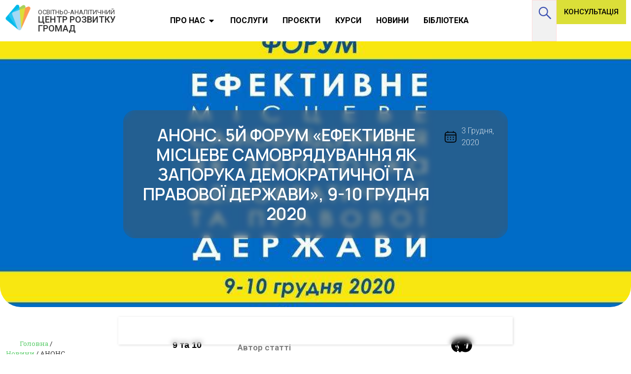

--- FILE ---
content_type: text/html; charset=UTF-8
request_url: https://activitycenter.org.ua/novyny/anons-5j-forum-efektyvne-mistseve-samo/
body_size: 38897
content:
<!doctype html>
<html lang="uk">
<head>
	<meta charset="UTF-8">
	<meta name="viewport" content="width=device-width, initial-scale=1">
	<link rel="profile" href="https://gmpg.org/xfn/11">
	<meta name='robots' content='index, follow, max-image-preview:large, max-snippet:-1, max-video-preview:-1' />
	<style>img:is([sizes="auto" i], [sizes^="auto," i]) { contain-intrinsic-size: 3000px 1500px }</style>
	
	<!-- This site is optimized with the Yoast SEO Premium plugin v24.6 (Yoast SEO v25.0) - https://yoast.com/wordpress/plugins/seo/ -->
	<title>АНОНС. 5й ФОРУМ «Ефективне місцеве самоврядування як запорука демократичної та правової держави», 9-10 грудня 2020 * Центр розвитку громад</title>
	<meta name="description" content="9 та 10 грудня у форматі відеоконференції відбудеться 5й форум «Ефективне місцеве самоврядування як запорука демократичної та правової держави». * Центр розвитку громад" />
	<link rel="canonical" href="https://activitycenter.org.ua/novyny/anons-5j-forum-efektyvne-mistseve-samo/" />
	<meta property="og:locale" content="uk_UA" />
	<meta property="og:type" content="article" />
	<meta property="og:title" content="АНОНС. 5й ФОРУМ «Ефективне місцеве самоврядування як запорука демократичної та правової держави», 9-10 грудня 2020" />
	<meta property="og:description" content="9 та 10 грудня у форматі відеоконференції відбудеться 5й форум «Ефективне місцеве самоврядування як запорука демократичної та правової держави»." />
	<meta property="og:url" content="https://activitycenter.org.ua/novyny/anons-5j-forum-efektyvne-mistseve-samo/" />
	<meta property="og:site_name" content="Центр розвитку громад" />
	<meta property="article:publisher" content="https://www.facebook.com/ngocrh" />
	<meta property="article:published_time" content="2020-12-03T08:39:37+00:00" />
	<meta property="article:modified_time" content="2023-09-26T20:57:14+00:00" />
	<meta property="og:image" content="https://activitycenter.org.ua/wp-content/uploads/2020/12/60a75a5c46d3549803d5f79ad9c549fb.jpeg" />
	<meta property="og:image:width" content="1052" />
	<meta property="og:image:height" content="526" />
	<meta property="og:image:type" content="image/jpeg" />
	<meta name="author" content="Центр Розвитку Громад" />
	<meta name="twitter:card" content="summary_large_image" />
	<meta name="twitter:label1" content="Написано" />
	<meta name="twitter:data1" content="Центр Розвитку Громад" />
	<script type="application/ld+json" class="yoast-schema-graph">{"@context":"https://schema.org","@graph":[{"@type":"Article","@id":"https://activitycenter.org.ua/novyny/anons-5j-forum-efektyvne-mistseve-samo/#article","isPartOf":{"@id":"https://activitycenter.org.ua/novyny/anons-5j-forum-efektyvne-mistseve-samo/"},"author":{"name":"Центр Розвитку Громад","@id":"https://activitycenter.org.ua/#/schema/person/5405c8d0b761f38932f07331dc1b288b"},"headline":"АНОНС. 5й ФОРУМ «Ефективне місцеве самоврядування як запорука демократичної та правової держави», 9-10 грудня 2020","datePublished":"2020-12-03T08:39:37+00:00","dateModified":"2023-09-26T20:57:14+00:00","mainEntityOfPage":{"@id":"https://activitycenter.org.ua/novyny/anons-5j-forum-efektyvne-mistseve-samo/"},"wordCount":382,"commentCount":0,"publisher":{"@id":"https://activitycenter.org.ua/#organization"},"image":{"@id":"https://activitycenter.org.ua/novyny/anons-5j-forum-efektyvne-mistseve-samo/#primaryimage"},"thumbnailUrl":"https://activitycenter.org.ua/wp-content/uploads/2020/12/60a75a5c46d3549803d5f79ad9c549fb.jpeg","articleSection":["Новини"],"inLanguage":"uk"},{"@type":"WebPage","@id":"https://activitycenter.org.ua/novyny/anons-5j-forum-efektyvne-mistseve-samo/","url":"https://activitycenter.org.ua/novyny/anons-5j-forum-efektyvne-mistseve-samo/","name":"АНОНС. 5й ФОРУМ «Ефективне місцеве самоврядування як запорука демократичної та правової держави», 9-10 грудня 2020 * Центр розвитку громад","isPartOf":{"@id":"https://activitycenter.org.ua/#website"},"primaryImageOfPage":{"@id":"https://activitycenter.org.ua/novyny/anons-5j-forum-efektyvne-mistseve-samo/#primaryimage"},"image":{"@id":"https://activitycenter.org.ua/novyny/anons-5j-forum-efektyvne-mistseve-samo/#primaryimage"},"thumbnailUrl":"https://activitycenter.org.ua/wp-content/uploads/2020/12/60a75a5c46d3549803d5f79ad9c549fb.jpeg","datePublished":"2020-12-03T08:39:37+00:00","dateModified":"2023-09-26T20:57:14+00:00","description":"9 та 10 грудня у форматі відеоконференції відбудеться 5й форум «Ефективне місцеве самоврядування як запорука демократичної та правової держави». * Центр розвитку громад","breadcrumb":{"@id":"https://activitycenter.org.ua/novyny/anons-5j-forum-efektyvne-mistseve-samo/#breadcrumb"},"inLanguage":"uk","potentialAction":[{"@type":"ReadAction","target":["https://activitycenter.org.ua/novyny/anons-5j-forum-efektyvne-mistseve-samo/"]}]},{"@type":"ImageObject","inLanguage":"uk","@id":"https://activitycenter.org.ua/novyny/anons-5j-forum-efektyvne-mistseve-samo/#primaryimage","url":"https://activitycenter.org.ua/wp-content/uploads/2020/12/60a75a5c46d3549803d5f79ad9c549fb.jpeg","contentUrl":"https://activitycenter.org.ua/wp-content/uploads/2020/12/60a75a5c46d3549803d5f79ad9c549fb.jpeg","width":1052,"height":526},{"@type":"BreadcrumbList","@id":"https://activitycenter.org.ua/novyny/anons-5j-forum-efektyvne-mistseve-samo/#breadcrumb","itemListElement":[{"@type":"ListItem","position":1,"name":"Головна","item":"https://activitycenter.org.ua/"},{"@type":"ListItem","position":2,"name":"Новини","item":"https://activitycenter.org.ua/novyny/"},{"@type":"ListItem","position":3,"name":"АНОНС. 5й ФОРУМ «Ефективне місцеве самоврядування як запорука демократичної та правової держави», 9-10 грудня 2020"}]},{"@type":"WebSite","@id":"https://activitycenter.org.ua/#website","url":"https://activitycenter.org.ua/","name":"Освітньо-аналітичний Центр розвитку громад","description":"Центр розвитку громад","publisher":{"@id":"https://activitycenter.org.ua/#organization"},"alternateName":"ЦРГ","potentialAction":[{"@type":"SearchAction","target":{"@type":"EntryPoint","urlTemplate":"https://activitycenter.org.ua/?s={search_term_string}"},"query-input":{"@type":"PropertyValueSpecification","valueRequired":true,"valueName":"search_term_string"}}],"inLanguage":"uk"},{"@type":["Organization","Place"],"@id":"https://activitycenter.org.ua/#organization","name":"Освітньо-аналітичний Центр розвитку громад","alternateName":"ЦРГ","url":"https://activitycenter.org.ua/","logo":{"@id":"https://activitycenter.org.ua/novyny/anons-5j-forum-efektyvne-mistseve-samo/#local-main-organization-logo"},"image":{"@id":"https://activitycenter.org.ua/novyny/anons-5j-forum-efektyvne-mistseve-samo/#local-main-organization-logo"},"sameAs":["https://www.facebook.com/ngocrh"],"address":{"@id":"https://activitycenter.org.ua/novyny/anons-5j-forum-efektyvne-mistseve-samo/#local-main-place-address"},"geo":{"@type":"GeoCoordinates","latitude":"49.5522237","longitude":"25.5957786"},"telephone":["+38 (050) 10 46 123"],"openingHoursSpecification":[{"@type":"OpeningHoursSpecification","dayOfWeek":["Monday","Tuesday","Wednesday","Thursday","Friday","Saturday","Sunday"],"opens":"09:00","closes":"17:00"}],"email":"centrrga@gmail.com","areaServed":"Україна"},{"@type":"Person","@id":"https://activitycenter.org.ua/#/schema/person/5405c8d0b761f38932f07331dc1b288b","name":"Центр Розвитку Громад","image":{"@type":"ImageObject","inLanguage":"uk","@id":"https://activitycenter.org.ua/#/schema/person/image/","url":"https://secure.gravatar.com/avatar/d1c07a521d6a73c4caf916703a0c85aab9c188162fcccc1d49a1ba7d55df4443?s=96&d=mm&r=g","contentUrl":"https://secure.gravatar.com/avatar/d1c07a521d6a73c4caf916703a0c85aab9c188162fcccc1d49a1ba7d55df4443?s=96&d=mm&r=g","caption":"Центр Розвитку Громад"},"url":"https://activitycenter.org.ua/activitycenter/"},{"@type":"PostalAddress","@id":"https://activitycenter.org.ua/novyny/anons-5j-forum-efektyvne-mistseve-samo/#local-main-place-address","streetAddress":"Кульчицької 2, 3 поверх, 17 офіс","addressLocality":"Теронопіль","postalCode":"46000","addressRegion":"Активний","addressCountry":"UA"},{"@type":"ImageObject","inLanguage":"uk","@id":"https://activitycenter.org.ua/novyny/anons-5j-forum-efektyvne-mistseve-samo/#local-main-organization-logo","url":"https://activitycenter.org.ua/wp-content/uploads/2020/07/cropped-centr-rozvyrku-hromad-logo-512.png","contentUrl":"https://activitycenter.org.ua/wp-content/uploads/2020/07/cropped-centr-rozvyrku-hromad-logo-512.png","width":512,"height":512,"caption":"Освітньо-аналітичний Центр розвитку громад"}]}</script>
	<meta name="geo.placename" content="Теронопіль" />
	<meta name="geo.position" content="49.5522237;25.5957786" />
	<meta name="geo.region" content="Україна" />
	<!-- / Yoast SEO Premium plugin. -->


<link rel='dns-prefetch' href='//www.googletagmanager.com' />
<link rel="alternate" type="application/rss+xml" title="Центр розвитку громад &raquo; стрічка" href="https://activitycenter.org.ua/feed/" />
<script>
window._wpemojiSettings = {"baseUrl":"https:\/\/s.w.org\/images\/core\/emoji\/16.0.1\/72x72\/","ext":".png","svgUrl":"https:\/\/s.w.org\/images\/core\/emoji\/16.0.1\/svg\/","svgExt":".svg","source":{"concatemoji":"https:\/\/activitycenter.org.ua\/wp-includes\/js\/wp-emoji-release.min.js?ver=6.8.3"}};
/*! This file is auto-generated */
!function(s,n){var o,i,e;function c(e){try{var t={supportTests:e,timestamp:(new Date).valueOf()};sessionStorage.setItem(o,JSON.stringify(t))}catch(e){}}function p(e,t,n){e.clearRect(0,0,e.canvas.width,e.canvas.height),e.fillText(t,0,0);var t=new Uint32Array(e.getImageData(0,0,e.canvas.width,e.canvas.height).data),a=(e.clearRect(0,0,e.canvas.width,e.canvas.height),e.fillText(n,0,0),new Uint32Array(e.getImageData(0,0,e.canvas.width,e.canvas.height).data));return t.every(function(e,t){return e===a[t]})}function u(e,t){e.clearRect(0,0,e.canvas.width,e.canvas.height),e.fillText(t,0,0);for(var n=e.getImageData(16,16,1,1),a=0;a<n.data.length;a++)if(0!==n.data[a])return!1;return!0}function f(e,t,n,a){switch(t){case"flag":return n(e,"\ud83c\udff3\ufe0f\u200d\u26a7\ufe0f","\ud83c\udff3\ufe0f\u200b\u26a7\ufe0f")?!1:!n(e,"\ud83c\udde8\ud83c\uddf6","\ud83c\udde8\u200b\ud83c\uddf6")&&!n(e,"\ud83c\udff4\udb40\udc67\udb40\udc62\udb40\udc65\udb40\udc6e\udb40\udc67\udb40\udc7f","\ud83c\udff4\u200b\udb40\udc67\u200b\udb40\udc62\u200b\udb40\udc65\u200b\udb40\udc6e\u200b\udb40\udc67\u200b\udb40\udc7f");case"emoji":return!a(e,"\ud83e\udedf")}return!1}function g(e,t,n,a){var r="undefined"!=typeof WorkerGlobalScope&&self instanceof WorkerGlobalScope?new OffscreenCanvas(300,150):s.createElement("canvas"),o=r.getContext("2d",{willReadFrequently:!0}),i=(o.textBaseline="top",o.font="600 32px Arial",{});return e.forEach(function(e){i[e]=t(o,e,n,a)}),i}function t(e){var t=s.createElement("script");t.src=e,t.defer=!0,s.head.appendChild(t)}"undefined"!=typeof Promise&&(o="wpEmojiSettingsSupports",i=["flag","emoji"],n.supports={everything:!0,everythingExceptFlag:!0},e=new Promise(function(e){s.addEventListener("DOMContentLoaded",e,{once:!0})}),new Promise(function(t){var n=function(){try{var e=JSON.parse(sessionStorage.getItem(o));if("object"==typeof e&&"number"==typeof e.timestamp&&(new Date).valueOf()<e.timestamp+604800&&"object"==typeof e.supportTests)return e.supportTests}catch(e){}return null}();if(!n){if("undefined"!=typeof Worker&&"undefined"!=typeof OffscreenCanvas&&"undefined"!=typeof URL&&URL.createObjectURL&&"undefined"!=typeof Blob)try{var e="postMessage("+g.toString()+"("+[JSON.stringify(i),f.toString(),p.toString(),u.toString()].join(",")+"));",a=new Blob([e],{type:"text/javascript"}),r=new Worker(URL.createObjectURL(a),{name:"wpTestEmojiSupports"});return void(r.onmessage=function(e){c(n=e.data),r.terminate(),t(n)})}catch(e){}c(n=g(i,f,p,u))}t(n)}).then(function(e){for(var t in e)n.supports[t]=e[t],n.supports.everything=n.supports.everything&&n.supports[t],"flag"!==t&&(n.supports.everythingExceptFlag=n.supports.everythingExceptFlag&&n.supports[t]);n.supports.everythingExceptFlag=n.supports.everythingExceptFlag&&!n.supports.flag,n.DOMReady=!1,n.readyCallback=function(){n.DOMReady=!0}}).then(function(){return e}).then(function(){var e;n.supports.everything||(n.readyCallback(),(e=n.source||{}).concatemoji?t(e.concatemoji):e.wpemoji&&e.twemoji&&(t(e.twemoji),t(e.wpemoji)))}))}((window,document),window._wpemojiSettings);
</script>
<style id='wp-emoji-styles-inline-css'>

	img.wp-smiley, img.emoji {
		display: inline !important;
		border: none !important;
		box-shadow: none !important;
		height: 1em !important;
		width: 1em !important;
		margin: 0 0.07em !important;
		vertical-align: -0.1em !important;
		background: none !important;
		padding: 0 !important;
	}
</style>
<link rel='stylesheet' id='wp-block-library-css' href='https://activitycenter.org.ua/wp-includes/css/dist/block-library/style.min.css?ver=6.8.3' media='all' />
<style id='global-styles-inline-css'>
:root{--wp--preset--aspect-ratio--square: 1;--wp--preset--aspect-ratio--4-3: 4/3;--wp--preset--aspect-ratio--3-4: 3/4;--wp--preset--aspect-ratio--3-2: 3/2;--wp--preset--aspect-ratio--2-3: 2/3;--wp--preset--aspect-ratio--16-9: 16/9;--wp--preset--aspect-ratio--9-16: 9/16;--wp--preset--color--black: #000000;--wp--preset--color--cyan-bluish-gray: #abb8c3;--wp--preset--color--white: #ffffff;--wp--preset--color--pale-pink: #f78da7;--wp--preset--color--vivid-red: #cf2e2e;--wp--preset--color--luminous-vivid-orange: #ff6900;--wp--preset--color--luminous-vivid-amber: #fcb900;--wp--preset--color--light-green-cyan: #7bdcb5;--wp--preset--color--vivid-green-cyan: #00d084;--wp--preset--color--pale-cyan-blue: #8ed1fc;--wp--preset--color--vivid-cyan-blue: #0693e3;--wp--preset--color--vivid-purple: #9b51e0;--wp--preset--gradient--vivid-cyan-blue-to-vivid-purple: linear-gradient(135deg,rgba(6,147,227,1) 0%,rgb(155,81,224) 100%);--wp--preset--gradient--light-green-cyan-to-vivid-green-cyan: linear-gradient(135deg,rgb(122,220,180) 0%,rgb(0,208,130) 100%);--wp--preset--gradient--luminous-vivid-amber-to-luminous-vivid-orange: linear-gradient(135deg,rgba(252,185,0,1) 0%,rgba(255,105,0,1) 100%);--wp--preset--gradient--luminous-vivid-orange-to-vivid-red: linear-gradient(135deg,rgba(255,105,0,1) 0%,rgb(207,46,46) 100%);--wp--preset--gradient--very-light-gray-to-cyan-bluish-gray: linear-gradient(135deg,rgb(238,238,238) 0%,rgb(169,184,195) 100%);--wp--preset--gradient--cool-to-warm-spectrum: linear-gradient(135deg,rgb(74,234,220) 0%,rgb(151,120,209) 20%,rgb(207,42,186) 40%,rgb(238,44,130) 60%,rgb(251,105,98) 80%,rgb(254,248,76) 100%);--wp--preset--gradient--blush-light-purple: linear-gradient(135deg,rgb(255,206,236) 0%,rgb(152,150,240) 100%);--wp--preset--gradient--blush-bordeaux: linear-gradient(135deg,rgb(254,205,165) 0%,rgb(254,45,45) 50%,rgb(107,0,62) 100%);--wp--preset--gradient--luminous-dusk: linear-gradient(135deg,rgb(255,203,112) 0%,rgb(199,81,192) 50%,rgb(65,88,208) 100%);--wp--preset--gradient--pale-ocean: linear-gradient(135deg,rgb(255,245,203) 0%,rgb(182,227,212) 50%,rgb(51,167,181) 100%);--wp--preset--gradient--electric-grass: linear-gradient(135deg,rgb(202,248,128) 0%,rgb(113,206,126) 100%);--wp--preset--gradient--midnight: linear-gradient(135deg,rgb(2,3,129) 0%,rgb(40,116,252) 100%);--wp--preset--font-size--small: 13px;--wp--preset--font-size--medium: 20px;--wp--preset--font-size--large: 36px;--wp--preset--font-size--x-large: 42px;--wp--preset--spacing--20: 0.44rem;--wp--preset--spacing--30: 0.67rem;--wp--preset--spacing--40: 1rem;--wp--preset--spacing--50: 1.5rem;--wp--preset--spacing--60: 2.25rem;--wp--preset--spacing--70: 3.38rem;--wp--preset--spacing--80: 5.06rem;--wp--preset--shadow--natural: 6px 6px 9px rgba(0, 0, 0, 0.2);--wp--preset--shadow--deep: 12px 12px 50px rgba(0, 0, 0, 0.4);--wp--preset--shadow--sharp: 6px 6px 0px rgba(0, 0, 0, 0.2);--wp--preset--shadow--outlined: 6px 6px 0px -3px rgba(255, 255, 255, 1), 6px 6px rgba(0, 0, 0, 1);--wp--preset--shadow--crisp: 6px 6px 0px rgba(0, 0, 0, 1);}:root { --wp--style--global--content-size: 800px;--wp--style--global--wide-size: 1200px; }:where(body) { margin: 0; }.wp-site-blocks > .alignleft { float: left; margin-right: 2em; }.wp-site-blocks > .alignright { float: right; margin-left: 2em; }.wp-site-blocks > .aligncenter { justify-content: center; margin-left: auto; margin-right: auto; }:where(.wp-site-blocks) > * { margin-block-start: 24px; margin-block-end: 0; }:where(.wp-site-blocks) > :first-child { margin-block-start: 0; }:where(.wp-site-blocks) > :last-child { margin-block-end: 0; }:root { --wp--style--block-gap: 24px; }:root :where(.is-layout-flow) > :first-child{margin-block-start: 0;}:root :where(.is-layout-flow) > :last-child{margin-block-end: 0;}:root :where(.is-layout-flow) > *{margin-block-start: 24px;margin-block-end: 0;}:root :where(.is-layout-constrained) > :first-child{margin-block-start: 0;}:root :where(.is-layout-constrained) > :last-child{margin-block-end: 0;}:root :where(.is-layout-constrained) > *{margin-block-start: 24px;margin-block-end: 0;}:root :where(.is-layout-flex){gap: 24px;}:root :where(.is-layout-grid){gap: 24px;}.is-layout-flow > .alignleft{float: left;margin-inline-start: 0;margin-inline-end: 2em;}.is-layout-flow > .alignright{float: right;margin-inline-start: 2em;margin-inline-end: 0;}.is-layout-flow > .aligncenter{margin-left: auto !important;margin-right: auto !important;}.is-layout-constrained > .alignleft{float: left;margin-inline-start: 0;margin-inline-end: 2em;}.is-layout-constrained > .alignright{float: right;margin-inline-start: 2em;margin-inline-end: 0;}.is-layout-constrained > .aligncenter{margin-left: auto !important;margin-right: auto !important;}.is-layout-constrained > :where(:not(.alignleft):not(.alignright):not(.alignfull)){max-width: var(--wp--style--global--content-size);margin-left: auto !important;margin-right: auto !important;}.is-layout-constrained > .alignwide{max-width: var(--wp--style--global--wide-size);}body .is-layout-flex{display: flex;}.is-layout-flex{flex-wrap: wrap;align-items: center;}.is-layout-flex > :is(*, div){margin: 0;}body .is-layout-grid{display: grid;}.is-layout-grid > :is(*, div){margin: 0;}body{padding-top: 0px;padding-right: 0px;padding-bottom: 0px;padding-left: 0px;}a:where(:not(.wp-element-button)){text-decoration: underline;}:root :where(.wp-element-button, .wp-block-button__link){background-color: #32373c;border-width: 0;color: #fff;font-family: inherit;font-size: inherit;line-height: inherit;padding: calc(0.667em + 2px) calc(1.333em + 2px);text-decoration: none;}.has-black-color{color: var(--wp--preset--color--black) !important;}.has-cyan-bluish-gray-color{color: var(--wp--preset--color--cyan-bluish-gray) !important;}.has-white-color{color: var(--wp--preset--color--white) !important;}.has-pale-pink-color{color: var(--wp--preset--color--pale-pink) !important;}.has-vivid-red-color{color: var(--wp--preset--color--vivid-red) !important;}.has-luminous-vivid-orange-color{color: var(--wp--preset--color--luminous-vivid-orange) !important;}.has-luminous-vivid-amber-color{color: var(--wp--preset--color--luminous-vivid-amber) !important;}.has-light-green-cyan-color{color: var(--wp--preset--color--light-green-cyan) !important;}.has-vivid-green-cyan-color{color: var(--wp--preset--color--vivid-green-cyan) !important;}.has-pale-cyan-blue-color{color: var(--wp--preset--color--pale-cyan-blue) !important;}.has-vivid-cyan-blue-color{color: var(--wp--preset--color--vivid-cyan-blue) !important;}.has-vivid-purple-color{color: var(--wp--preset--color--vivid-purple) !important;}.has-black-background-color{background-color: var(--wp--preset--color--black) !important;}.has-cyan-bluish-gray-background-color{background-color: var(--wp--preset--color--cyan-bluish-gray) !important;}.has-white-background-color{background-color: var(--wp--preset--color--white) !important;}.has-pale-pink-background-color{background-color: var(--wp--preset--color--pale-pink) !important;}.has-vivid-red-background-color{background-color: var(--wp--preset--color--vivid-red) !important;}.has-luminous-vivid-orange-background-color{background-color: var(--wp--preset--color--luminous-vivid-orange) !important;}.has-luminous-vivid-amber-background-color{background-color: var(--wp--preset--color--luminous-vivid-amber) !important;}.has-light-green-cyan-background-color{background-color: var(--wp--preset--color--light-green-cyan) !important;}.has-vivid-green-cyan-background-color{background-color: var(--wp--preset--color--vivid-green-cyan) !important;}.has-pale-cyan-blue-background-color{background-color: var(--wp--preset--color--pale-cyan-blue) !important;}.has-vivid-cyan-blue-background-color{background-color: var(--wp--preset--color--vivid-cyan-blue) !important;}.has-vivid-purple-background-color{background-color: var(--wp--preset--color--vivid-purple) !important;}.has-black-border-color{border-color: var(--wp--preset--color--black) !important;}.has-cyan-bluish-gray-border-color{border-color: var(--wp--preset--color--cyan-bluish-gray) !important;}.has-white-border-color{border-color: var(--wp--preset--color--white) !important;}.has-pale-pink-border-color{border-color: var(--wp--preset--color--pale-pink) !important;}.has-vivid-red-border-color{border-color: var(--wp--preset--color--vivid-red) !important;}.has-luminous-vivid-orange-border-color{border-color: var(--wp--preset--color--luminous-vivid-orange) !important;}.has-luminous-vivid-amber-border-color{border-color: var(--wp--preset--color--luminous-vivid-amber) !important;}.has-light-green-cyan-border-color{border-color: var(--wp--preset--color--light-green-cyan) !important;}.has-vivid-green-cyan-border-color{border-color: var(--wp--preset--color--vivid-green-cyan) !important;}.has-pale-cyan-blue-border-color{border-color: var(--wp--preset--color--pale-cyan-blue) !important;}.has-vivid-cyan-blue-border-color{border-color: var(--wp--preset--color--vivid-cyan-blue) !important;}.has-vivid-purple-border-color{border-color: var(--wp--preset--color--vivid-purple) !important;}.has-vivid-cyan-blue-to-vivid-purple-gradient-background{background: var(--wp--preset--gradient--vivid-cyan-blue-to-vivid-purple) !important;}.has-light-green-cyan-to-vivid-green-cyan-gradient-background{background: var(--wp--preset--gradient--light-green-cyan-to-vivid-green-cyan) !important;}.has-luminous-vivid-amber-to-luminous-vivid-orange-gradient-background{background: var(--wp--preset--gradient--luminous-vivid-amber-to-luminous-vivid-orange) !important;}.has-luminous-vivid-orange-to-vivid-red-gradient-background{background: var(--wp--preset--gradient--luminous-vivid-orange-to-vivid-red) !important;}.has-very-light-gray-to-cyan-bluish-gray-gradient-background{background: var(--wp--preset--gradient--very-light-gray-to-cyan-bluish-gray) !important;}.has-cool-to-warm-spectrum-gradient-background{background: var(--wp--preset--gradient--cool-to-warm-spectrum) !important;}.has-blush-light-purple-gradient-background{background: var(--wp--preset--gradient--blush-light-purple) !important;}.has-blush-bordeaux-gradient-background{background: var(--wp--preset--gradient--blush-bordeaux) !important;}.has-luminous-dusk-gradient-background{background: var(--wp--preset--gradient--luminous-dusk) !important;}.has-pale-ocean-gradient-background{background: var(--wp--preset--gradient--pale-ocean) !important;}.has-electric-grass-gradient-background{background: var(--wp--preset--gradient--electric-grass) !important;}.has-midnight-gradient-background{background: var(--wp--preset--gradient--midnight) !important;}.has-small-font-size{font-size: var(--wp--preset--font-size--small) !important;}.has-medium-font-size{font-size: var(--wp--preset--font-size--medium) !important;}.has-large-font-size{font-size: var(--wp--preset--font-size--large) !important;}.has-x-large-font-size{font-size: var(--wp--preset--font-size--x-large) !important;}
:root :where(.wp-block-pullquote){font-size: 1.5em;line-height: 1.6;}
</style>
<link rel='stylesheet' id='hello-elementor-css' href='https://activitycenter.org.ua/wp-content/themes/hello-elementor/style.min.css?ver=3.3.0' media='all' />
<link rel='stylesheet' id='hello-elementor-theme-style-css' href='https://activitycenter.org.ua/wp-content/themes/hello-elementor/theme.min.css?ver=3.3.0' media='all' />
<link rel='stylesheet' id='hello-elementor-header-footer-css' href='https://activitycenter.org.ua/wp-content/themes/hello-elementor/header-footer.min.css?ver=3.3.0' media='all' />
<link rel='stylesheet' id='elementor-frontend-css' href='https://activitycenter.org.ua/wp-content/plugins/elementor/assets/css/frontend.min.css?ver=3.28.4' media='all' />
<style id='elementor-frontend-inline-css'>
.elementor-10993 .elementor-element.elementor-element-4e8b0c1e:not(.elementor-motion-effects-element-type-background), .elementor-10993 .elementor-element.elementor-element-4e8b0c1e > .elementor-motion-effects-container > .elementor-motion-effects-layer{background-image:url("https://activitycenter.org.ua/wp-content/uploads/2020/12/60a75a5c46d3549803d5f79ad9c549fb.jpeg");}
</style>
<link rel='stylesheet' id='widget-image-css' href='https://activitycenter.org.ua/wp-content/plugins/elementor/assets/css/widget-image.min.css?ver=3.28.4' media='all' />
<link rel='stylesheet' id='widget-heading-css' href='https://activitycenter.org.ua/wp-content/plugins/elementor/assets/css/widget-heading.min.css?ver=3.28.4' media='all' />
<link rel='stylesheet' id='widget-icon-box-css' href='https://activitycenter.org.ua/wp-content/plugins/elementor/assets/css/widget-icon-box.min.css?ver=3.28.4' media='all' />
<link rel='stylesheet' id='e-animation-shrink-css' href='https://activitycenter.org.ua/wp-content/plugins/elementor/assets/lib/animations/styles/e-animation-shrink.min.css?ver=3.28.4' media='all' />
<link rel='stylesheet' id='e-animation-fadeIn-css' href='https://activitycenter.org.ua/wp-content/plugins/elementor/assets/lib/animations/styles/fadeIn.min.css?ver=3.28.4' media='all' />
<link rel='stylesheet' id='widget-mega-menu-css' href='https://activitycenter.org.ua/wp-content/plugins/elementor-pro/assets/css/widget-mega-menu.min.css?ver=3.28.3' media='all' />
<link rel='stylesheet' id='e-sticky-css' href='https://activitycenter.org.ua/wp-content/plugins/elementor-pro/assets/css/modules/sticky.min.css?ver=3.28.3' media='all' />
<link rel='stylesheet' id='widget-divider-css' href='https://activitycenter.org.ua/wp-content/plugins/elementor/assets/css/widget-divider.min.css?ver=3.28.4' media='all' />
<link rel='stylesheet' id='widget-nav-menu-css' href='https://activitycenter.org.ua/wp-content/plugins/elementor-pro/assets/css/widget-nav-menu.min.css?ver=3.28.3' media='all' />
<link rel='stylesheet' id='e-animation-zoomIn-css' href='https://activitycenter.org.ua/wp-content/plugins/elementor/assets/lib/animations/styles/zoomIn.min.css?ver=3.28.4' media='all' />
<link rel='stylesheet' id='swiper-css' href='https://activitycenter.org.ua/wp-content/plugins/elementor/assets/lib/swiper/v8/css/swiper.min.css?ver=8.4.5' media='all' />
<link rel='stylesheet' id='e-swiper-css' href='https://activitycenter.org.ua/wp-content/plugins/elementor/assets/css/conditionals/e-swiper.min.css?ver=3.28.4' media='all' />
<link rel='stylesheet' id='widget-breadcrumbs-css' href='https://activitycenter.org.ua/wp-content/plugins/elementor-pro/assets/css/widget-breadcrumbs.min.css?ver=3.28.3' media='all' />
<link rel='stylesheet' id='widget-video-css' href='https://activitycenter.org.ua/wp-content/plugins/elementor/assets/css/widget-video.min.css?ver=3.28.4' media='all' />
<link rel='stylesheet' id='widget-gallery-css' href='https://activitycenter.org.ua/wp-content/plugins/elementor-pro/assets/css/widget-gallery.min.css?ver=3.28.3' media='all' />
<link rel='stylesheet' id='elementor-gallery-css' href='https://activitycenter.org.ua/wp-content/plugins/elementor/assets/lib/e-gallery/css/e-gallery.min.css?ver=1.2.0' media='all' />
<link rel='stylesheet' id='e-transitions-css' href='https://activitycenter.org.ua/wp-content/plugins/elementor-pro/assets/css/conditionals/transitions.min.css?ver=3.28.3' media='all' />
<link rel='stylesheet' id='widget-social-css' href='https://activitycenter.org.ua/wp-content/plugins/elementor-pro/assets/css/widget-social.min.css?ver=3.28.3' media='all' />
<link rel='stylesheet' id='e-animation-fadeInUp-css' href='https://activitycenter.org.ua/wp-content/plugins/elementor/assets/lib/animations/styles/fadeInUp.min.css?ver=3.28.4' media='all' />
<link rel='stylesheet' id='widget-table-of-contents-css' href='https://activitycenter.org.ua/wp-content/plugins/elementor-pro/assets/css/widget-table-of-contents.min.css?ver=3.28.3' media='all' />
<link rel='stylesheet' id='elementor-post-19-css' href='https://activitycenter.org.ua/wp-content/uploads/elementor/css/post-19.css?ver=1769903070' media='all' />
<link rel='stylesheet' id='jet-tabs-frontend-css' href='https://activitycenter.org.ua/wp-content/plugins/jet-tabs/assets/css/jet-tabs-frontend.css?ver=2.2.8' media='all' />
<link rel='stylesheet' id='jet-engine-frontend-css' href='https://activitycenter.org.ua/wp-content/plugins/jet-engine/assets/css/frontend.css?ver=3.6.7.1' media='all' />
<link rel='stylesheet' id='font-awesome-5-all-css' href='https://activitycenter.org.ua/wp-content/plugins/elementor/assets/lib/font-awesome/css/all.min.css?ver=3.28.4' media='all' />
<link rel='stylesheet' id='font-awesome-4-shim-css' href='https://activitycenter.org.ua/wp-content/plugins/elementor/assets/lib/font-awesome/css/v4-shims.min.css?ver=3.28.4' media='all' />
<link rel='stylesheet' id='elementor-post-7790-css' href='https://activitycenter.org.ua/wp-content/uploads/elementor/css/post-7790.css?ver=1769903070' media='all' />
<link rel='stylesheet' id='elementor-post-7808-css' href='https://activitycenter.org.ua/wp-content/uploads/elementor/css/post-7808.css?ver=1769903070' media='all' />
<link rel='stylesheet' id='elementor-post-10993-css' href='https://activitycenter.org.ua/wp-content/uploads/elementor/css/post-10993.css?ver=1769903071' media='all' />
<link rel='stylesheet' id='elementor-post-8176-css' href='https://activitycenter.org.ua/wp-content/uploads/elementor/css/post-8176.css?ver=1769903071' media='all' />
<link rel='stylesheet' id='elementor-post-311-css' href='https://activitycenter.org.ua/wp-content/uploads/elementor/css/post-311.css?ver=1769903071' media='all' />
<link rel='stylesheet' id='jquery-chosen-css' href='https://activitycenter.org.ua/wp-content/plugins/jet-search/assets/lib/chosen/chosen.min.css?ver=1.8.7' media='all' />
<link rel='stylesheet' id='jet-search-css' href='https://activitycenter.org.ua/wp-content/plugins/jet-search/assets/css/jet-search.css?ver=3.5.8' media='all' />
<link rel='stylesheet' id='google-fonts-1-css' href='https://fonts.googleapis.com/css?family=Roboto%3A100%2C100italic%2C200%2C200italic%2C300%2C300italic%2C400%2C400italic%2C500%2C500italic%2C600%2C600italic%2C700%2C700italic%2C800%2C800italic%2C900%2C900italic%7CRoboto+Slab%3A100%2C100italic%2C200%2C200italic%2C300%2C300italic%2C400%2C400italic%2C500%2C500italic%2C600%2C600italic%2C700%2C700italic%2C800%2C800italic%2C900%2C900italic%7CMontserrat%3A100%2C100italic%2C200%2C200italic%2C300%2C300italic%2C400%2C400italic%2C500%2C500italic%2C600%2C600italic%2C700%2C700italic%2C800%2C800italic%2C900%2C900italic%7CManrope%3A100%2C100italic%2C200%2C200italic%2C300%2C300italic%2C400%2C400italic%2C500%2C500italic%2C600%2C600italic%2C700%2C700italic%2C800%2C800italic%2C900%2C900italic&#038;display=swap&#038;subset=cyrillic&#038;ver=6.8.3' media='all' />
<link rel="preconnect" href="https://fonts.gstatic.com/" crossorigin><script src="https://activitycenter.org.ua/wp-includes/js/jquery/jquery.min.js?ver=3.7.1" id="jquery-core-js"></script>
<script src="https://activitycenter.org.ua/wp-includes/js/jquery/jquery-migrate.min.js?ver=3.4.1" id="jquery-migrate-js"></script>
<script src="https://activitycenter.org.ua/wp-includes/js/imagesloaded.min.js?ver=6.8.3" id="imagesLoaded-js"></script>
<script src="https://activitycenter.org.ua/wp-content/plugins/elementor/assets/lib/font-awesome/js/v4-shims.min.js?ver=3.28.4" id="font-awesome-4-shim-js"></script>

<!-- Початок фрагмента тегу Google (gtag.js), доданого за допомогою Site Kit -->

<!-- Фрагмент Google Analytics, доданий Site Kit -->
<script src="https://www.googletagmanager.com/gtag/js?id=G-TNX8DSP21F" id="google_gtagjs-js" async></script>
<script id="google_gtagjs-js-after">
window.dataLayer = window.dataLayer || [];function gtag(){dataLayer.push(arguments);}
gtag("set","linker",{"domains":["activitycenter.org.ua"]});
gtag("js", new Date());
gtag("set", "developer_id.dZTNiMT", true);
gtag("config", "G-TNX8DSP21F");
</script>

<!-- Кінець фрагмента тегу Google (gtag.js), доданого за допомогою Site Kit -->
<link rel="https://api.w.org/" href="https://activitycenter.org.ua/wp-json/" /><link rel="alternate" title="JSON" type="application/json" href="https://activitycenter.org.ua/wp-json/wp/v2/posts/1871" /><link rel="EditURI" type="application/rsd+xml" title="RSD" href="https://activitycenter.org.ua/xmlrpc.php?rsd" />
<meta name="generator" content="WordPress 6.8.3" />
<link rel='shortlink' href='https://activitycenter.org.ua/?p=1871' />
<link rel="alternate" title="oEmbed (JSON)" type="application/json+oembed" href="https://activitycenter.org.ua/wp-json/oembed/1.0/embed?url=https%3A%2F%2Factivitycenter.org.ua%2Fnovyny%2Fanons-5j-forum-efektyvne-mistseve-samo%2F" />
<link rel="alternate" title="oEmbed (XML)" type="text/xml+oembed" href="https://activitycenter.org.ua/wp-json/oembed/1.0/embed?url=https%3A%2F%2Factivitycenter.org.ua%2Fnovyny%2Fanons-5j-forum-efektyvne-mistseve-samo%2F&#038;format=xml" />
<meta name="generator" content="Site Kit by Google 1.151.0" /><meta name="generator" content="Elementor 3.28.4; features: e_font_icon_svg; settings: css_print_method-external, google_font-enabled, font_display-swap">
<meta name="facebook-domain-verification" content="u80fzpjh140kjpaqo8vpb8mqpcpdp3" />
<meta name="google-site-verification" content="Mz_U8dcBDdzcM194a8mimEckYK1koxQIbDN1JiJPO5E" />
<style>
  #hide-header {
    transition: top 0.3s ease;
  }

  .body_header {
    transition: box-shadow 0.3s ease;
  }

  .with-shadow {
    box-shadow: 0 4px 10px rgba(0, 0, 0, 0.1);
  }
</style>

<script>
document.addEventListener("DOMContentLoaded", function() {
  var prevScrollPos = window.pageYOffset;
  var header = document.getElementById("hide-header");
  var bodyHeader = document.querySelector(".body_header");
  var adminBar = document.getElementById("wpadminbar");
  var adminBarHeight = adminBar ? adminBar.offsetHeight : 0;

  window.addEventListener("scroll", function() {
    var currentScrollPos = window.pageYOffset;

    if (currentScrollPos === 0) {
      header.style.top = adminBarHeight + "px";
      bodyHeader.classList.remove("with-shadow");
    } else if (prevScrollPos > currentScrollPos) {
      header.style.top = adminBarHeight + "px";
      bodyHeader.classList.add("with-shadow");
    } else {
      header.style.top = (adminBarHeight - header.offsetHeight) + "px";
      bodyHeader.classList.remove("with-shadow");
    }

    prevScrollPos = currentScrollPos;
  });
});
</script>

<meta property="fb:app_id" content="613090773892071" />
<!-- Meta Pixel Code -->
<script type='text/javascript'>
!function(f,b,e,v,n,t,s){if(f.fbq)return;n=f.fbq=function(){n.callMethod?
n.callMethod.apply(n,arguments):n.queue.push(arguments)};if(!f._fbq)f._fbq=n;
n.push=n;n.loaded=!0;n.version='2.0';n.queue=[];t=b.createElement(e);t.async=!0;
t.src=v;s=b.getElementsByTagName(e)[0];s.parentNode.insertBefore(t,s)}(window,
document,'script','https://connect.facebook.net/en_US/fbevents.js?v=next');
</script>
<!-- End Meta Pixel Code -->
<script type='text/javascript'>var url = window.location.origin + '?ob=open-bridge';
            fbq('set', 'openbridge', '3765522606798141', url);
fbq('init', '3765522606798141', {}, {
    "agent": "wordpress-6.8.3-4.1.3"
})</script><script type='text/javascript'>
    fbq('track', 'PageView', []);
  </script><link rel="icon" href="https://activitycenter.org.ua/wp-content/uploads/2021/11/cropped-crg-32x32.png" sizes="32x32" />
<link rel="icon" href="https://activitycenter.org.ua/wp-content/uploads/2021/11/cropped-crg-192x192.png" sizes="192x192" />
<link rel="apple-touch-icon" href="https://activitycenter.org.ua/wp-content/uploads/2021/11/cropped-crg-180x180.png" />
<meta name="msapplication-TileImage" content="https://activitycenter.org.ua/wp-content/uploads/2021/11/cropped-crg-270x270.png" />
		<style id="wp-custom-css">
			.woocommerce-additional-fields {
    display: none;
}

p#billing_country_field {
    display: none;
}
.woocommerce .cart-collaterals .cart_totals, .woocommerce-page .cart-collaterals .cart_totals {
    float: right;
    width: 100%;
}
.woocommerce-notices-wrapper {
    display: none;
}
.woocommerce .col2-set .col-1, .woocommerce-page .col2-set .col-1 {
    float: left;
    width: 100%;
}
.dgwt-wcas-sf-wrapp input[type=search].dgwt-wcas-search-input {
    -webkit-border-radius: 25px;
}
label {
    color: #4386F5;
}
a.checkout-button.button.alt.wc-forward {
    background-color: #4386F5;
}
h6 {
    display: none;
}
.woocommerce div.product.elementor form.cart table.variations td.label {
    width: 55%;
}

.woocommerce div.product.elementor form.cart table.variations td.value {
    position: relative;
    width: 100%;
}
a.reset_variations {
    visibility: hidden;
    width: 15px;
}
.woocommerce div.product span.price {
    color: #4885f4;
    font-size: 18px;
}
.woocommerce-variation.single_variation {
    display: block;
    padding-bottom: 5px;
}
tr.woocommerce-shipping-totals.shipping {
    background: #EBE9EB;
}
.woocommerce table.shop_attributes th {
    width: 65px;
	  padding-top: 15px;
    border-left-width: 0px;
    border-bottom-width: 0px;
    border-right-width: 0px;
}
.woocommerce .elementor-558 .elementor-element.elementor-element-e4043e2 .shop_attributes {
	    border-top-width: 0px;
    border-bottom-width: 0;
}
.woocommerce table.shop_attributes td {
    font-style: normal;
    text-align: center;
    padding-right: 50px;
	  padding-top: 15px;
    border-left-width: 0px;
    border-bottom-width: 0px;
    border-right-width: 0px;
}
.elementor-widget-text-editor {
    color: #424242;
    font-family: "Roboto", Sans-serif;
    font-weight: 400;
}
.cross-sells {
    width: 100%;
    float: left;
}
.woocommerce-message {
    display: none;
}		</style>
		<!-- iWorks PWA 1.7.0 -->
<link rel="manifest" href="/manifest.json">
<link rel="prefetch" href="/manifest.json">
<meta name="theme-color" content="#d5e0eb">
<meta name="msapplication-config" content="/ieconfig.xml">
<meta name="application-name" content="ЦРГ">
<meta name="msapplication-tooltip" content="Центр розвитку громадської активності">
<meta name="msapplication-starturl" content="https://activitycenter.org.ua">
<meta name="msapplication-navbutton-color" content="#d5e0eb">
<meta name="msapplication-TileImage" content="/wp-content/uploads/2024/01/310-pwa.png">
<meta name="msapplication-TileColor" content="#d5e0eb">
<meta name="msapplication-square310x310logo" content="/wp-content/uploads/pwa/icon-pwa-310.png?v=10188">
<meta name="msapplication-square150x150logo" content="/wp-content/uploads/pwa/icon-pwa-150.png?v=10188">
<meta name="msapplication-square70x70logo" content="/wp-content/uploads/pwa/icon-pwa-70.png?v=10188">
<meta name="mobile-web-app-capable" content="yes">
<meta name="apple-mobile-web-app-title" content="ЦРГ">
<meta name="apple-mobile-web-app-status-bar-style" content="default">
<link rel="apple-touch-icon" href="/wp-content/uploads/pwa/apple-touch-icon-180.png?v=1705767748">
<link rel="apple-touch-icon" sizes="167x167" href="/wp-content/uploads/pwa/apple-touch-icon-167.png?v=1705767748">
<link rel="apple-touch-icon" sizes="152x152" href="/wp-content/uploads/pwa/apple-touch-icon-152.png?v=1705767748">
<link rel="apple-touch-icon" sizes="120x120" href="/wp-content/uploads/pwa/apple-touch-icon-120.png?v=1705767748">
<link rel="apple-touch-icon" sizes="114x114" href="/wp-content/uploads/pwa/apple-touch-icon-114.png?v=1705767748">
<link rel="apple-touch-icon" sizes="76x76" href="/wp-content/uploads/pwa/apple-touch-icon-76.png?v=1705767748">
<link rel="apple-touch-icon" sizes="72x72" href="/wp-content/uploads/pwa/apple-touch-icon-72.png?v=1705767748">
<link rel="apple-touch-icon" sizes="57x57" href="/wp-content/uploads/pwa/apple-touch-icon-57.png?v=1705767748">
</head>
<body class="wp-singular post-template-default single single-post postid-1871 single-format-standard wp-custom-logo wp-embed-responsive wp-theme-hello-elementor theme-default elementor-default elementor-kit-19 elementor-page-10993">

<div id="fb-root"></div>
<script async defer crossorigin="anonymous" src="https://connect.facebook.net/uk_UA/sdk.js#xfbml=1&version=v15.0&appId=613090773892071&autoLogAppEvents=1" nonce="jmkTbWOM"></script>

<!-- Meta Pixel Code -->
<noscript>
<img height="1" width="1" style="display:none" alt="fbpx"
src="https://www.facebook.com/tr?id=3765522606798141&ev=PageView&noscript=1" />
</noscript>
<!-- End Meta Pixel Code -->

<a class="skip-link screen-reader-text" href="#content">Перейти до вмісту</a>

		<div data-elementor-type="header" data-elementor-id="7790" class="elementor elementor-7790 elementor-location-header" data-elementor-post-type="elementor_library">
			<div class="elementor-element elementor-element-15af96b body_header e-flex e-con-boxed e-con e-parent" data-id="15af96b" data-element_type="container" id="hide-header" data-settings="{&quot;sticky&quot;:&quot;top&quot;,&quot;jet_parallax_layout_list&quot;:[],&quot;sticky_on&quot;:[&quot;desktop&quot;,&quot;tablet&quot;,&quot;mobile&quot;],&quot;sticky_offset&quot;:0,&quot;sticky_effects_offset&quot;:0,&quot;sticky_anchor_link_offset&quot;:0}">
					<div class="e-con-inner">
		<div class="elementor-element elementor-element-ae2766a e-con-full e-flex e-con e-child" data-id="ae2766a" data-element_type="container" data-settings="{&quot;jet_parallax_layout_list&quot;:[]}">
				<div class="elementor-element elementor-element-225ed44 elementor-widget__width-initial elementor-widget elementor-widget-theme-site-logo elementor-widget-image" data-id="225ed44" data-element_type="widget" data-widget_type="theme-site-logo.default">
				<div class="elementor-widget-container">
											<a href="https://activitycenter.org.ua">
			<img width="512" height="512" src="https://activitycenter.org.ua/wp-content/uploads/2021/11/crg.png" class="attachment-full size-full wp-image-4559" alt="" />				</a>
											</div>
				</div>
		<div class="elementor-element elementor-element-92755ca e-con-full e-flex e-con e-child" data-id="92755ca" data-element_type="container" data-settings="{&quot;jet_parallax_layout_list&quot;:[]}">
				<div class="elementor-element elementor-element-10a6ccc elementor-widget__width-initial elementor-widget-mobile__width-initial elementor-hidden-mobile elementor-widget elementor-widget-heading" data-id="10a6ccc" data-element_type="widget" title="Освітньо-аналітичний центр розвитку громад" data-widget_type="heading.default">
				<div class="elementor-widget-container">
					<div class="elementor-heading-title elementor-size-default"><a href="https://activitycenter.org.ua">
ОСВІТНЬО-АНАЛІТИЧНИЙ</a></div>				</div>
				</div>
				<div class="elementor-element elementor-element-88714a1 elementor-widget__width-initial elementor-widget-mobile__width-initial elementor-widget elementor-widget-heading" data-id="88714a1" data-element_type="widget" title="Освітньо-аналітичний центр розвитку громад" data-widget_type="heading.default">
				<div class="elementor-widget-container">
					<div class="elementor-heading-title elementor-size-default"><a href="https://activitycenter.org.ua">ЦЕНТР РОЗВИТКУ ГРОМАД</a></div>				</div>
				</div>
				</div>
				</div>
		<div class="elementor-element elementor-element-654f09b e-con-full e-flex e-con e-child" data-id="654f09b" data-element_type="container" data-settings="{&quot;jet_parallax_layout_list&quot;:[]}">
				<div class="elementor-element elementor-element-a204a7a elementor-view-stacked elementor-shape-square elementor-hidden-desktop elementor-widget elementor-widget-icon" data-id="a204a7a" data-element_type="widget" data-widget_type="icon.default">
				<div class="elementor-widget-container">
							<div class="elementor-icon-wrapper">
			<a class="elementor-icon" href="#elementor-action%3Aaction%3Dpopup%3Aopen%26settings%3DeyJpZCI6Ijk1NDEiLCJ0b2dnbGUiOmZhbHNlfQ%3D%3D">
			<svg aria-hidden="true" class="e-font-icon-svg e-far-comment-dots" viewBox="0 0 512 512" xmlns="http://www.w3.org/2000/svg"><path d="M144 208c-17.7 0-32 14.3-32 32s14.3 32 32 32 32-14.3 32-32-14.3-32-32-32zm112 0c-17.7 0-32 14.3-32 32s14.3 32 32 32 32-14.3 32-32-14.3-32-32-32zm112 0c-17.7 0-32 14.3-32 32s14.3 32 32 32 32-14.3 32-32-14.3-32-32-32zM256 32C114.6 32 0 125.1 0 240c0 47.6 19.9 91.2 52.9 126.3C38 405.7 7 439.1 6.5 439.5c-6.6 7-8.4 17.2-4.6 26S14.4 480 24 480c61.5 0 110-25.7 139.1-46.3C192 442.8 223.2 448 256 448c141.4 0 256-93.1 256-208S397.4 32 256 32zm0 368c-26.7 0-53.1-4.1-78.4-12.1l-22.7-7.2-19.5 13.8c-14.3 10.1-33.9 21.4-57.5 29 7.3-12.1 14.4-25.7 19.9-40.2l10.6-28.1-20.6-21.8C69.7 314.1 48 282.2 48 240c0-88.2 93.3-160 208-160s208 71.8 208 160-93.3 160-208 160z"></path></svg>			</a>
		</div>
						</div>
				</div>
				<div class="elementor-element elementor-element-8152d88 elementor-widget-tablet__width-initial elementor-widget__width-initial e-full_width e-n-menu-layout-horizontal e-n-menu-tablet elementor-widget elementor-widget-n-menu" data-id="8152d88" data-element_type="widget" data-settings="{&quot;menu_items&quot;:[{&quot;_id&quot;:&quot;d68366e&quot;,&quot;item_title&quot;:&quot;\u041f\u0440\u043e \u043d\u0430\u0441&quot;,&quot;item_dropdown_content&quot;:&quot;yes&quot;,&quot;item_link&quot;:{&quot;url&quot;:&quot;&quot;,&quot;is_external&quot;:&quot;&quot;,&quot;nofollow&quot;:&quot;&quot;,&quot;custom_attributes&quot;:&quot;&quot;},&quot;item_icon&quot;:{&quot;value&quot;:&quot;&quot;,&quot;library&quot;:&quot;&quot;},&quot;item_icon_active&quot;:null,&quot;element_id&quot;:&quot;&quot;},{&quot;_id&quot;:&quot;6228ba2&quot;,&quot;item_title&quot;:&quot;\u041f\u043e\u0441\u043b\u0443\u0433\u0438&quot;,&quot;item_link&quot;:{&quot;url&quot;:&quot;https:\/\/activitycenter.org.ua\/services\/&quot;,&quot;is_external&quot;:&quot;&quot;,&quot;nofollow&quot;:&quot;&quot;,&quot;custom_attributes&quot;:&quot;&quot;},&quot;item_dropdown_content&quot;:&quot;no&quot;,&quot;item_icon&quot;:{&quot;value&quot;:&quot;&quot;,&quot;library&quot;:&quot;&quot;},&quot;item_icon_active&quot;:null,&quot;element_id&quot;:&quot;&quot;},{&quot;item_title&quot;:&quot;\u041f\u0440\u043e\u0454\u043a\u0442\u0438&quot;,&quot;item_link&quot;:{&quot;url&quot;:&quot;https:\/\/activitycenter.org.ua\/project\/&quot;,&quot;is_external&quot;:&quot;&quot;,&quot;nofollow&quot;:&quot;&quot;,&quot;custom_attributes&quot;:&quot;&quot;},&quot;_id&quot;:&quot;55b49eb&quot;,&quot;item_dropdown_content&quot;:&quot;no&quot;,&quot;item_icon&quot;:{&quot;value&quot;:&quot;&quot;,&quot;library&quot;:&quot;&quot;},&quot;item_icon_active&quot;:null,&quot;element_id&quot;:&quot;&quot;},{&quot;item_title&quot;:&quot;\u041a\u0443\u0440\u0441\u0438&quot;,&quot;item_link&quot;:{&quot;url&quot;:&quot;https:\/\/activitycenter.org.ua\/courses\/&quot;,&quot;is_external&quot;:&quot;&quot;,&quot;nofollow&quot;:&quot;&quot;,&quot;custom_attributes&quot;:&quot;&quot;},&quot;_id&quot;:&quot;e4dac11&quot;,&quot;item_dropdown_content&quot;:&quot;no&quot;,&quot;item_icon&quot;:{&quot;value&quot;:&quot;&quot;,&quot;library&quot;:&quot;&quot;},&quot;item_icon_active&quot;:null,&quot;element_id&quot;:&quot;&quot;},{&quot;_id&quot;:&quot;715b188&quot;,&quot;item_title&quot;:&quot;\u041d\u043e\u0432\u0438\u043d\u0438&quot;,&quot;item_link&quot;:{&quot;url&quot;:&quot;https:\/\/activitycenter.org.ua\/news\/&quot;,&quot;is_external&quot;:&quot;&quot;,&quot;nofollow&quot;:&quot;&quot;,&quot;custom_attributes&quot;:&quot;&quot;},&quot;item_dropdown_content&quot;:&quot;no&quot;,&quot;item_icon&quot;:{&quot;value&quot;:&quot;&quot;,&quot;library&quot;:&quot;&quot;},&quot;item_icon_active&quot;:null,&quot;element_id&quot;:&quot;&quot;},{&quot;_id&quot;:&quot;575a479&quot;,&quot;item_title&quot;:&quot;\u0411\u0456\u0431\u043b\u0456\u043e\u0442\u0435\u043a\u0430&quot;,&quot;item_link&quot;:{&quot;url&quot;:&quot;https:\/\/activitycenter.org.ua\/biblioteka\/&quot;,&quot;is_external&quot;:&quot;&quot;,&quot;nofollow&quot;:&quot;&quot;,&quot;custom_attributes&quot;:&quot;&quot;},&quot;item_dropdown_content&quot;:&quot;no&quot;,&quot;item_icon&quot;:{&quot;value&quot;:&quot;&quot;,&quot;library&quot;:&quot;&quot;},&quot;item_icon_active&quot;:null,&quot;element_id&quot;:&quot;&quot;}],&quot;item_position_horizontal&quot;:&quot;start&quot;,&quot;menu_toggle_icon_hover_animation&quot;:&quot;shrink&quot;,&quot;item_position_horizontal_tablet&quot;:&quot;start&quot;,&quot;item_position_horizontal_mobile&quot;:&quot;start&quot;,&quot;menu_item_title_distance_from_content_tablet&quot;:{&quot;unit&quot;:&quot;px&quot;,&quot;size&quot;:0,&quot;sizes&quot;:[]},&quot;open_animation&quot;:&quot;fadeIn&quot;,&quot;horizontal_scroll&quot;:&quot;enable&quot;,&quot;horizontal_scroll_tablet&quot;:&quot;disable&quot;,&quot;horizontal_scroll_mobile&quot;:&quot;disable&quot;,&quot;content_width&quot;:&quot;full_width&quot;,&quot;item_layout&quot;:&quot;horizontal&quot;,&quot;open_on&quot;:&quot;hover&quot;,&quot;breakpoint_selector&quot;:&quot;tablet&quot;,&quot;menu_item_title_distance_from_content&quot;:{&quot;unit&quot;:&quot;px&quot;,&quot;size&quot;:0,&quot;sizes&quot;:[]},&quot;menu_item_title_distance_from_content_mobile&quot;:{&quot;unit&quot;:&quot;px&quot;,&quot;size&quot;:&quot;&quot;,&quot;sizes&quot;:[]}}" data-widget_type="mega-menu.default">
				<div class="elementor-widget-container">
							<nav class="e-n-menu" data-widget-number="135" aria-label="Menu">
					<button class="e-n-menu-toggle elementor-animation-shrink" id="menu-toggle-135" aria-haspopup="true" aria-expanded="false" aria-controls="menubar-135" aria-label="Menu Toggle">
			<span class="e-n-menu-toggle-icon e-open">
				<svg class="e-font-icon-svg e-eicon-menu-bar" viewBox="0 0 1000 1000" xmlns="http://www.w3.org/2000/svg"><path d="M104 333H896C929 333 958 304 958 271S929 208 896 208H104C71 208 42 237 42 271S71 333 104 333ZM104 583H896C929 583 958 554 958 521S929 458 896 458H104C71 458 42 487 42 521S71 583 104 583ZM104 833H896C929 833 958 804 958 771S929 708 896 708H104C71 708 42 737 42 771S71 833 104 833Z"></path></svg>			</span>
			<span class="e-n-menu-toggle-icon e-close">
				<svg class="e-font-icon-svg e-eicon-close" viewBox="0 0 1000 1000" xmlns="http://www.w3.org/2000/svg"><path d="M742 167L500 408 258 167C246 154 233 150 217 150 196 150 179 158 167 167 154 179 150 196 150 212 150 229 154 242 171 254L408 500 167 742C138 771 138 800 167 829 196 858 225 858 254 829L496 587 738 829C750 842 767 846 783 846 800 846 817 842 829 829 842 817 846 804 846 783 846 767 842 750 829 737L588 500 833 258C863 229 863 200 833 171 804 137 775 137 742 167Z"></path></svg>			</span>
		</button>
					<div class="e-n-menu-wrapper" id="menubar-135" aria-labelledby="menu-toggle-135">
				<ul class="e-n-menu-heading">
								<li class="e-n-menu-item">
				<div id="e-n-menu-title-1351" class="e-n-menu-title">
					<div class="e-n-menu-title-container">												<span class="e-n-menu-title-text">
							Про нас						</span>
					</div>											<button id="e-n-menu-dropdown-icon-1351" class="e-n-menu-dropdown-icon e-focus" data-tab-index="1" aria-haspopup="true" aria-expanded="false" aria-controls="e-n-menu-content-1351" >
							<span class="e-n-menu-dropdown-icon-opened">
								<svg aria-hidden="true" class="e-font-icon-svg e-fas-caret-up" viewBox="0 0 320 512" xmlns="http://www.w3.org/2000/svg"><path d="M288.662 352H31.338c-17.818 0-26.741-21.543-14.142-34.142l128.662-128.662c7.81-7.81 20.474-7.81 28.284 0l128.662 128.662c12.6 12.599 3.676 34.142-14.142 34.142z"></path></svg>								<span class="elementor-screen-only">Close Про нас</span>
							</span>
							<span class="e-n-menu-dropdown-icon-closed">
								<svg aria-hidden="true" class="e-font-icon-svg e-fas-caret-down" viewBox="0 0 320 512" xmlns="http://www.w3.org/2000/svg"><path d="M31.3 192h257.3c17.8 0 26.7 21.5 14.1 34.1L174.1 354.8c-7.8 7.8-20.5 7.8-28.3 0L17.2 226.1C4.6 213.5 13.5 192 31.3 192z"></path></svg>								<span class="elementor-screen-only">Open Про нас</span>
							</span>
						</button>
									</div>
									<div class="e-n-menu-content">
						<div id="e-n-menu-content-1351" data-tab-index="1" aria-labelledby="e-n-menu-dropdown-icon-1351" class="elementor-element elementor-element-ddde473 e-flex e-con-boxed e-con e-child" data-id="ddde473" data-element_type="container" data-settings="{&quot;background_background&quot;:&quot;classic&quot;,&quot;jet_parallax_layout_list&quot;:[]}">
					<div class="e-con-inner">
				<div class="elementor-element elementor-element-f712571 elementor-position-left elementor-mobile-position-left elementor-widget__width-initial elementor-view-default elementor-vertical-align-top elementor-widget elementor-widget-icon-box" data-id="f712571" data-element_type="widget" data-widget_type="icon-box.default">
				<div class="elementor-widget-container">
							<div class="elementor-icon-box-wrapper">

						<div class="elementor-icon-box-icon">
				<a href="https://activitycenter.org.ua/about/" class="elementor-icon" tabindex="-1" aria-label="Про нас">
				<svg aria-hidden="true" class="e-font-icon-svg e-fas-info-circle" viewBox="0 0 512 512" xmlns="http://www.w3.org/2000/svg"><path d="M256 8C119.043 8 8 119.083 8 256c0 136.997 111.043 248 248 248s248-111.003 248-248C504 119.083 392.957 8 256 8zm0 110c23.196 0 42 18.804 42 42s-18.804 42-42 42-42-18.804-42-42 18.804-42 42-42zm56 254c0 6.627-5.373 12-12 12h-88c-6.627 0-12-5.373-12-12v-24c0-6.627 5.373-12 12-12h12v-64h-12c-6.627 0-12-5.373-12-12v-24c0-6.627 5.373-12 12-12h64c6.627 0 12 5.373 12 12v100h12c6.627 0 12 5.373 12 12v24z"></path></svg>				</a>
			</div>
			
						<div class="elementor-icon-box-content">

									<div class="elementor-icon-box-title">
						<a href="https://activitycenter.org.ua/about/" >
							Про нас						</a>
					</div>
				
									<p class="elementor-icon-box-description">
						Діяльність з місцевими органам влади 					</p>
				
			</div>
			
		</div>
						</div>
				</div>
				<div class="elementor-element elementor-element-3715509 elementor-position-left elementor-mobile-position-left elementor-widget__width-initial elementor-view-default elementor-vertical-align-top elementor-widget elementor-widget-icon-box" data-id="3715509" data-element_type="widget" data-widget_type="icon-box.default">
				<div class="elementor-widget-container">
							<div class="elementor-icon-box-wrapper">

						<div class="elementor-icon-box-icon">
				<a href="https://activitycenter.org.ua/strategic-documents/" class="elementor-icon" tabindex="-1" aria-label="Стратегічні документи">
				<svg aria-hidden="true" class="e-font-icon-svg e-fas-file-alt" viewBox="0 0 384 512" xmlns="http://www.w3.org/2000/svg"><path d="M224 136V0H24C10.7 0 0 10.7 0 24v464c0 13.3 10.7 24 24 24h336c13.3 0 24-10.7 24-24V160H248c-13.2 0-24-10.8-24-24zm64 236c0 6.6-5.4 12-12 12H108c-6.6 0-12-5.4-12-12v-8c0-6.6 5.4-12 12-12h168c6.6 0 12 5.4 12 12v8zm0-64c0 6.6-5.4 12-12 12H108c-6.6 0-12-5.4-12-12v-8c0-6.6 5.4-12 12-12h168c6.6 0 12 5.4 12 12v8zm0-72v8c0 6.6-5.4 12-12 12H108c-6.6 0-12-5.4-12-12v-8c0-6.6 5.4-12 12-12h168c6.6 0 12 5.4 12 12zm96-114.1v6.1H256V0h6.1c6.4 0 12.5 2.5 17 7l97.9 98c4.5 4.5 7 10.6 7 16.9z"></path></svg>				</a>
			</div>
			
						<div class="elementor-icon-box-content">

									<div class="elementor-icon-box-title">
						<a href="https://activitycenter.org.ua/strategic-documents/" >
							Стратегічні документи						</a>
					</div>
				
									<p class="elementor-icon-box-description">
						Стратегічний план на період 2021-2026					</p>
				
			</div>
			
		</div>
						</div>
				</div>
				<div class="elementor-element elementor-element-bfbfa4d elementor-position-left elementor-mobile-position-left elementor-widget__width-initial elementor-view-default elementor-vertical-align-top elementor-widget elementor-widget-icon-box" data-id="bfbfa4d" data-element_type="widget" data-widget_type="icon-box.default">
				<div class="elementor-widget-container">
							<div class="elementor-icon-box-wrapper">

						<div class="elementor-icon-box-icon">
				<a href="https://activitycenter.org.ua/report/" class="elementor-icon" tabindex="-1" aria-label="Звіти">
				<svg aria-hidden="true" class="e-font-icon-svg e-fas-chart-pie" viewBox="0 0 544 512" xmlns="http://www.w3.org/2000/svg"><path d="M527.79 288H290.5l158.03 158.03c6.04 6.04 15.98 6.53 22.19.68 38.7-36.46 65.32-85.61 73.13-140.86 1.34-9.46-6.51-17.85-16.06-17.85zm-15.83-64.8C503.72 103.74 408.26 8.28 288.8.04 279.68-.59 272 7.1 272 16.24V240h223.77c9.14 0 16.82-7.68 16.19-16.8zM224 288V50.71c0-9.55-8.39-17.4-17.84-16.06C86.99 51.49-4.1 155.6.14 280.37 4.5 408.51 114.83 513.59 243.03 511.98c50.4-.63 96.97-16.87 135.26-44.03 7.9-5.6 8.42-17.23 1.57-24.08L224 288z"></path></svg>				</a>
			</div>
			
						<div class="elementor-icon-box-content">

									<div class="elementor-icon-box-title">
						<a href="https://activitycenter.org.ua/report/" >
							Звіти						</a>
					</div>
				
									<p class="elementor-icon-box-description">
						Звітні документи організації з 2019 року					</p>
				
			</div>
			
		</div>
						</div>
				</div>
				<div class="elementor-element elementor-element-542b698 elementor-position-left elementor-mobile-position-left elementor-widget__width-initial elementor-view-default elementor-vertical-align-top elementor-widget elementor-widget-icon-box" data-id="542b698" data-element_type="widget" data-widget_type="icon-box.default">
				<div class="elementor-widget-container">
							<div class="elementor-icon-box-wrapper">

						<div class="elementor-icon-box-icon">
				<a href="https://activitycenter.org.ua/team/" class="elementor-icon" tabindex="-1" aria-label="Команда">
				<svg aria-hidden="true" class="e-font-icon-svg e-fas-users" viewBox="0 0 640 512" xmlns="http://www.w3.org/2000/svg"><path d="M96 224c35.3 0 64-28.7 64-64s-28.7-64-64-64-64 28.7-64 64 28.7 64 64 64zm448 0c35.3 0 64-28.7 64-64s-28.7-64-64-64-64 28.7-64 64 28.7 64 64 64zm32 32h-64c-17.6 0-33.5 7.1-45.1 18.6 40.3 22.1 68.9 62 75.1 109.4h66c17.7 0 32-14.3 32-32v-32c0-35.3-28.7-64-64-64zm-256 0c61.9 0 112-50.1 112-112S381.9 32 320 32 208 82.1 208 144s50.1 112 112 112zm76.8 32h-8.3c-20.8 10-43.9 16-68.5 16s-47.6-6-68.5-16h-8.3C179.6 288 128 339.6 128 403.2V432c0 26.5 21.5 48 48 48h288c26.5 0 48-21.5 48-48v-28.8c0-63.6-51.6-115.2-115.2-115.2zm-223.7-13.4C161.5 263.1 145.6 256 128 256H64c-35.3 0-64 28.7-64 64v32c0 17.7 14.3 32 32 32h65.9c6.3-47.4 34.9-87.3 75.2-109.4z"></path></svg>				</a>
			</div>
			
						<div class="elementor-icon-box-content">

									<div class="elementor-icon-box-title">
						<a href="https://activitycenter.org.ua/team/" >
							Команда						</a>
					</div>
				
									<p class="elementor-icon-box-description">
						Команда організації та експерти					</p>
				
			</div>
			
		</div>
						</div>
				</div>
				<div class="elementor-element elementor-element-99a4725 elementor-position-left elementor-mobile-position-left elementor-widget__width-initial elementor-view-default elementor-vertical-align-top elementor-widget elementor-widget-icon-box" data-id="99a4725" data-element_type="widget" data-widget_type="icon-box.default">
				<div class="elementor-widget-container">
							<div class="elementor-icon-box-wrapper">

						<div class="elementor-icon-box-icon">
				<a href="https://activitycenter.org.ua/contacts/" class="elementor-icon" tabindex="-1" aria-label="Контакти">
				<svg aria-hidden="true" class="e-font-icon-svg e-fas-envelope-open-text" viewBox="0 0 512 512" xmlns="http://www.w3.org/2000/svg"><path d="M176 216h160c8.84 0 16-7.16 16-16v-16c0-8.84-7.16-16-16-16H176c-8.84 0-16 7.16-16 16v16c0 8.84 7.16 16 16 16zm-16 80c0 8.84 7.16 16 16 16h160c8.84 0 16-7.16 16-16v-16c0-8.84-7.16-16-16-16H176c-8.84 0-16 7.16-16 16v16zm96 121.13c-16.42 0-32.84-5.06-46.86-15.19L0 250.86V464c0 26.51 21.49 48 48 48h416c26.51 0 48-21.49 48-48V250.86L302.86 401.94c-14.02 10.12-30.44 15.19-46.86 15.19zm237.61-254.18c-8.85-6.94-17.24-13.47-29.61-22.81V96c0-26.51-21.49-48-48-48h-77.55c-3.04-2.2-5.87-4.26-9.04-6.56C312.6 29.17 279.2-.35 256 0c-23.2-.35-56.59 29.17-73.41 41.44-3.17 2.3-6 4.36-9.04 6.56H96c-26.51 0-48 21.49-48 48v44.14c-12.37 9.33-20.76 15.87-29.61 22.81A47.995 47.995 0 0 0 0 200.72v10.65l96 69.35V96h320v184.72l96-69.35v-10.65c0-14.74-6.78-28.67-18.39-37.77z"></path></svg>				</a>
			</div>
			
						<div class="elementor-icon-box-content">

									<div class="elementor-icon-box-title">
						<a href="https://activitycenter.org.ua/contacts/" >
							Контакти						</a>
					</div>
				
									<p class="elementor-icon-box-description">
						Контактні дані для зв'язку, щодо співпраці					</p>
				
			</div>
			
		</div>
						</div>
				</div>
					</div>
				</div>
							</div>
							</li>
					<li class="e-n-menu-item">
				<div id="e-n-menu-title-1352" class="e-n-menu-title">
					<a class="e-n-menu-title-container e-focus e-link" href="https://activitycenter.org.ua/services/">												<span class="e-n-menu-title-text">
							Послуги						</span>
					</a>									</div>
							</li>
					<li class="e-n-menu-item">
				<div id="e-n-menu-title-1353" class="e-n-menu-title">
					<a class="e-n-menu-title-container e-focus e-link" href="https://activitycenter.org.ua/project/">												<span class="e-n-menu-title-text">
							Проєкти						</span>
					</a>									</div>
							</li>
					<li class="e-n-menu-item">
				<div id="e-n-menu-title-1354" class="e-n-menu-title">
					<a class="e-n-menu-title-container e-focus e-link" href="https://activitycenter.org.ua/courses/">												<span class="e-n-menu-title-text">
							Курси						</span>
					</a>									</div>
							</li>
					<li class="e-n-menu-item">
				<div id="e-n-menu-title-1355" class="e-n-menu-title">
					<a class="e-n-menu-title-container e-focus e-link" href="https://activitycenter.org.ua/news/">												<span class="e-n-menu-title-text">
							Новини						</span>
					</a>									</div>
							</li>
					<li class="e-n-menu-item">
				<div id="e-n-menu-title-1356" class="e-n-menu-title">
					<a class="e-n-menu-title-container e-focus e-link" href="https://activitycenter.org.ua/biblioteka/">												<span class="e-n-menu-title-text">
							Бібліотека						</span>
					</a>									</div>
							</li>
						</ul>
			</div>
		</nav>
						</div>
				</div>
				<div class="elementor-element elementor-element-598a9b2 elementor-view-default elementor-widget elementor-widget-icon" data-id="598a9b2" data-element_type="widget" data-widget_type="icon.default">
				<div class="elementor-widget-container">
							<div class="elementor-icon-wrapper">
			<a class="elementor-icon" href="#elementor-action%3Aaction%3Dpopup%3Aopen%26settings%3DeyJpZCI6IjY1NjQiLCJ0b2dnbGUiOmZhbHNlfQ%3D%3D">
			<svg aria-hidden="true" class="e-font-icon-svg e-fab-sistrix" viewBox="0 0 448 512" xmlns="http://www.w3.org/2000/svg"><path d="M448 449L301.2 300.2c20-27.9 31.9-62.2 31.9-99.2 0-93.1-74.7-168.9-166.5-168.9C74.7 32 0 107.8 0 200.9s74.7 168.9 166.5 168.9c39.8 0 76.3-14.2 105-37.9l146 148.1 30.5-31zM166.5 330.8c-70.6 0-128.1-58.3-128.1-129.9S95.9 71 166.5 71s128.1 58.3 128.1 129.9-57.4 129.9-128.1 129.9z"></path></svg>			</a>
		</div>
						</div>
				</div>
				<div class="elementor-element elementor-element-bbd742d elementor-widget__width-initial elementor-hidden-tablet elementor-hidden-mobile elementor-widget elementor-widget-button" data-id="bbd742d" data-element_type="widget" data-widget_type="button.default">
				<div class="elementor-widget-container">
									<div class="elementor-button-wrapper">
					<a class="elementor-button elementor-button-link elementor-size-sm" href="#elementor-action%3Aaction%3Dpopup%3Aopen%26settings%3DeyJpZCI6Ijk1NDEiLCJ0b2dnbGUiOmZhbHNlfQ%3D%3D">
						<span class="elementor-button-content-wrapper">
									<span class="elementor-button-text">Консультація</span>
					</span>
					</a>
				</div>
								</div>
				</div>
				</div>
					</div>
				</div>
				</div>
				<div data-elementor-type="single-post" data-elementor-id="10993" class="elementor elementor-10993 elementor-location-single post-1871 post type-post status-publish format-standard has-post-thumbnail hentry category-novyny" data-elementor-post-type="elementor_library">
			<div class="elementor-element elementor-element-4e8b0c1e e-flex e-con-boxed e-con e-parent" data-id="4e8b0c1e" data-element_type="container" data-settings="{&quot;jet_parallax_layout_list&quot;:[],&quot;background_background&quot;:&quot;classic&quot;}">
					<div class="e-con-inner">
		<div class="elementor-element elementor-element-51e639d2 e-con-full e-flex e-con e-child" data-id="51e639d2" data-element_type="container" data-settings="{&quot;jet_parallax_layout_list&quot;:[],&quot;background_background&quot;:&quot;classic&quot;,&quot;sticky&quot;:&quot;top&quot;,&quot;sticky_offset&quot;:200,&quot;sticky_parent&quot;:&quot;yes&quot;,&quot;sticky_on&quot;:[&quot;desktop&quot;,&quot;tablet&quot;,&quot;mobile&quot;],&quot;sticky_effects_offset&quot;:0,&quot;sticky_anchor_link_offset&quot;:0}">
				<div class="elementor-element elementor-element-3bdc4eee elementor-widget__width-inherit elementor-widget elementor-widget-heading" data-id="3bdc4eee" data-element_type="widget" data-widget_type="heading.default">
				<div class="elementor-widget-container">
					<h1 class="elementor-heading-title elementor-size-default">АНОНС. 5й ФОРУМ «Ефективне місцеве самоврядування як запорука демократичної та правової держави», 9-10 грудня 2020</h1>				</div>
				</div>
				<div class="elementor-element elementor-element-fc9e784 jedv-enabled--yes elementor-widget elementor-widget-jet-listing-dynamic-field" data-id="fc9e784" data-element_type="widget" data-widget_type="jet-listing-dynamic-field.default">
				<div class="elementor-widget-container">
					<div class="jet-listing jet-listing-dynamic-field display-inline"><div class="jet-listing-dynamic-field__inline-wrap"><div class="jet-listing-dynamic-field__icon is-svg-icon"><svg xmlns="http://www.w3.org/2000/svg" id="uuid-f68e5c03-4b76-424c-a65b-33b093e60f58" data-name="&#x428;&#x430;&#x440; 2" viewBox="0 0 24 23.49"><g id="uuid-0f2ce9bb-e4ac-4c08-b70e-c0eb93ff1784" data-name="&#x428;&#x430;&#x440; 1"><path d="m5.59,1.74c0-.28,0-.57,0-.87C5.59.37,5.96,0,6.44,0c.46,0,.82.38.82.87,0,.26,0,.52,0,.8h9.47c0-.25,0-.5,0-.75,0-.53.35-.91.83-.92.46,0,.83.36.86.87.01.29,0,.58,0,.88.45.06.89.11,1.32.19,1.49.26,2.7.93,3.44,2.31.37.69.57,1.45.63,2.22.09,1.09.15,2.18.16,3.26.02,2.31.02,4.63-.01,6.94-.01,1.07-.08,2.14-.37,3.19-.49,1.78-1.65,2.86-3.43,3.28-1.18.28-2.38.32-3.58.33-2.58.01-5.16.03-7.74.02-1.27,0-2.54-.06-3.81-.14-.93-.06-1.84-.28-2.66-.77-1.17-.7-1.8-1.78-2.08-3.09C.03,18.17.02,16.83,0,15.5c-.01-2.18,0-4.36.01-6.55.01-1.15.06-2.3.33-3.43.47-1.96,1.7-3.12,3.65-3.54.52-.11,1.04-.17,1.59-.25Zm-3.87,7.22c0,.11-.01.2-.01.28,0,2.23-.02,4.47,0,6.7.01,1.01.08,2.02.22,3.02.21,1.49.98,2.3,2.46,2.56.91.16,1.85.24,2.78.25,2.68.03,5.37.02,8.05.02,1.4,0,2.8.02,4.19-.21,1.55-.25,2.39-1.02,2.64-2.57.15-.95.22-1.92.24-2.89.04-2.05.02-4.1.03-6.15,0-.34,0-.67,0-1.01H1.72Zm20.51-1.7c-.04-.31-.07-.61-.12-.9-.12-.7-.31-1.37-.83-1.91-.57-.59-1.31-.83-2.09-.9-1.12-.1-2.24-.17-3.36-.18-2.74-.02-5.49-.02-8.23.01-1.03.01-2.07.09-3.09.22-1.08.14-1.96.66-2.33,1.75-.21.6-.3,1.24-.45,1.89h20.51Z"></path><path d="m13.12,12.58c0,.63-.5,1.14-1.12,1.13-.61,0-1.13-.52-1.13-1.13,0-.62.51-1.11,1.14-1.11.62,0,1.1.49,1.1,1.11Z"></path><path d="m17.58,11.46c.63,0,1.13.5,1.13,1.12,0,.61-.53,1.13-1.14,1.12-.61,0-1.1-.5-1.11-1.12,0-.64.48-1.13,1.11-1.13Z"></path><path d="m13.12,17.06c0,.63-.49,1.12-1.13,1.11-.62,0-1.12-.51-1.12-1.14,0-.6.53-1.11,1.12-1.11.62,0,1.12.5,1.12,1.13Z"></path><path d="m17.58,18.17c-.63,0-1.11-.49-1.11-1.13,0-.61.5-1.11,1.11-1.12.61,0,1.13.52,1.13,1.13,0,.62-.5,1.12-1.13,1.12Z"></path><path d="m6.43,18.17c-.64,0-1.12-.48-1.12-1.12,0-.62.5-1.12,1.11-1.12.62,0,1.14.52,1.13,1.13-.01.62-.5,1.11-1.12,1.11Z"></path><path d="m6.43,11.46c.62,0,1.11.49,1.12,1.11.01.61-.51,1.14-1.13,1.14-.62,0-1.12-.51-1.11-1.14,0-.62.49-1.1,1.12-1.1Z"></path></g></svg></div><div class="jet-listing-dynamic-field__content">3 Грудня, 2020</div></div></div>				</div>
				</div>
				</div>
					</div>
				</div>
		<div class="elementor-element elementor-element-12b57b92 e-flex e-con-boxed e-con e-parent" data-id="12b57b92" data-element_type="container" data-settings="{&quot;background_background&quot;:&quot;classic&quot;,&quot;jet_parallax_layout_list&quot;:[]}">
					<div class="e-con-inner">
		<div class="elementor-element elementor-element-c4236f5 e-con-full e-flex e-con e-child" data-id="c4236f5" data-element_type="container" data-settings="{&quot;jet_parallax_layout_list&quot;:[]}">
				<div class="elementor-element elementor-element-63d3e247 elementor-align-center elementor-tablet-align-left elementor-widget__width-initial elementor-widget elementor-widget-breadcrumbs" data-id="63d3e247" data-element_type="widget" data-widget_type="breadcrumbs.default">
				<div class="elementor-widget-container">
					<p id="breadcrumbs"><span><span><a href="https://activitycenter.org.ua/">Головна</a></span> / <span><a href="https://activitycenter.org.ua/novyny/">Новини</a></span> / <span class="breadcrumb_last" aria-current="page">АНОНС. 5й ФОРУМ «Ефективне місцеве самоврядування як запорука демократичної та правової держави», 9-10 грудня 2020</span></span></p>				</div>
				</div>
				<div class="elementor-element elementor-element-1f9efb17 elementor-widget__width-inherit elementor-widget elementor-widget-heading" data-id="1f9efb17" data-element_type="widget" data-widget_type="heading.default">
				<div class="elementor-widget-container">
					<h2 class="elementor-heading-title elementor-size-default">Початок</h2>				</div>
				</div>
				<div class="elementor-element elementor-element-c07776a elementor-widget__width-initial elementor-widget elementor-widget-theme-post-content" data-id="c07776a" data-element_type="widget" data-widget_type="theme-post-content.default">
				<div class="elementor-widget-container">
					
<p><strong>9 та 10 грудня у форматі відеоконференції відбудеться 5й форум «Ефективне місцеве самоврядування як запорука демократичної та правової держави».</strong></p>



<hr class="wp-block-separator"/>



<p>Захід&nbsp;<strong>організовується</strong>&nbsp;Комітетом Верховної Ради України з питань організації державної влади, місцевого самоврядування, регіонального розвитку та містобудування, Міністерством розвитку громад та територій України, Донецькою та Луганською обласними державними адміністраціями за підтримки Ради Європи.</p>



<p><strong>Мета форуму</strong>: обговорення стану та перспектив розвитку місцевого самоврядування в Україні загалом і, зокрема, в Донецькій та Луганській областях, перш за все актуальних питань законодавчого регулювання, європейського досвіду та стандартів у відповідній сфері.</p>



<p>Протягом форуму планується проведення&nbsp;<strong>7 тематичних дискусій</strong>:</p>



<ol class="wp-block-list"><li>Розвиток місцевого самоврядування: здобутки та виклики, стратегія і наступні кроки.</li><li>Організація системи органів виконавчої влади.</li><li>місцеві вибори 2020: моніторинг та рекомендації для України.</li><li>Згуртованість громади: громадська участь, включеність різних категорій населення до прийняття рішень на місцевому рівні.</li><li>Місцеве самоврядування для внутрішньо переміщених осіб, національних меншин та інших соціально-вразливих категорій населення.</li><li>Виклики Covid – 19: практики в України та Європі.</li><li>Реорганізація органів місцевого самоврядування у зв&#8217;язку зі змінами адміністративно-територіального устрою України.</li></ol>



<p>Близько&nbsp;<strong>50 спікерів і спікерок</strong><strong>&nbsp;у двох студіях та онлайн</strong>, серед них:</p>



<ul class="wp-block-list"><li>Олексій Чернишов, Міністр розвитку громад та територій України</li><li>В’ячеслав Негода, Заступник Міністра розвитку громад та територій України</li><li>Андрій Клочко, Народний депутат України, Голова Комітету Верховної Ради України з питань організації державної влади, місцевого самоврядування, регіонального розвитку та містобудування</li><li>Олександр Корнієнко, Народний депутат України, голова підкомітету з питань організації державної влади, державної служби, служби в органах місцевого самоврядування, державних символів та нагород Комітету Верховної Ради України з питань організації державної влади, місцевого самоврядування, регіонального розвитку та містобудування</li><li>Дмитро Лубінець, Народний депутат України, Голова Комітету Верховної Ради України з питань прав людини, деокупації та реінтеграції тимчасово окупованих територій у Донецькій, Луганській областях та Автономної Республіки Крим, міста Севастополя, національних меншин і міжнаціональних відносин</li><li>Павло Кириленко, Голова Донецької обласної державної адміністрації, керівник обласної військово-цивільної адміністрації</li><li>Матті Маасікас, Голова Представництва ЄС в Україні</li><li>Клаудіа Лучіні, Директорка Директорату людської гідності, рівності та врядування Ради Європи</li><li>Ешлі Малруні, Радниця, Голова Відділу міжнародного розвитку Посольства Канади в Україні</li><li>Ніколь Рудер, Директорка Швейцарського бюро співробітництва в Україні, Посольство Швейцарії в Україні</li></ul>



<p>Цільова аудиторія форуму: представники/-ці органів місцевого самоврядування з усіх регіонів України.</p>



<p>Захід відбудеться онлайн (на платформі Zoom).</p>



<p><strong>Реєстрація відкрита за посиланням</strong> <a rel="noreferrer noopener" href="https://forms.gle/iSy7ZwSZPKTYzSax8" target="_blank">https://forms.gle/iSy7ZwSZPKTYzSax8</a></p>



<p>Джерело &#8211; <a href="https://decentralization.gov.ua/news/13023" target="_blank" rel="noreferrer noopener">портал Децентралізація</a></p>
				</div>
				</div>
		<div class="elementor-element elementor-element-8d6efdf e-con-full e-flex e-con e-child" data-id="8d6efdf" data-element_type="container" data-settings="{&quot;jet_parallax_layout_list&quot;:[]}">
				<div class="elementor-element elementor-element-018869a elementor-widget elementor-widget-heading" data-id="018869a" data-element_type="widget" data-widget_type="heading.default">
				<div class="elementor-widget-container">
					<h3 class="elementor-heading-title elementor-size-default">Автор статті</h3>				</div>
				</div>
				<div class="elementor-element elementor-element-2df8938 elementor-widget__width-initial elementor-widget elementor-widget-jet-listing-grid" data-id="2df8938" data-element_type="widget" data-settings="{&quot;columns&quot;:&quot;1&quot;,&quot;columns_tablet&quot;:&quot;2&quot;,&quot;columns_mobile&quot;:&quot;1&quot;}" data-widget_type="jet-listing-grid.default">
				<div class="elementor-widget-container">
					<div class="jet-listing-grid jet-listing"><div class="jet-listing-grid__items grid-col-desk-1 grid-col-tablet-2 grid-col-mobile-1 jet-listing-grid--8176" data-queried-id="1871|WP_Post" data-nav="{&quot;enabled&quot;:false,&quot;type&quot;:null,&quot;more_el&quot;:null,&quot;query&quot;:[],&quot;widget_settings&quot;:{&quot;lisitng_id&quot;:8176,&quot;posts_num&quot;:6,&quot;columns&quot;:1,&quot;columns_tablet&quot;:2,&quot;columns_mobile&quot;:1,&quot;column_min_width&quot;:240,&quot;column_min_width_tablet&quot;:240,&quot;column_min_width_mobile&quot;:240,&quot;inline_columns_css&quot;:false,&quot;is_archive_template&quot;:&quot;&quot;,&quot;post_status&quot;:[&quot;publish&quot;],&quot;use_random_posts_num&quot;:&quot;&quot;,&quot;max_posts_num&quot;:9,&quot;not_found_message&quot;:&quot;No data was found&quot;,&quot;is_masonry&quot;:false,&quot;equal_columns_height&quot;:&quot;&quot;,&quot;use_load_more&quot;:&quot;&quot;,&quot;load_more_id&quot;:&quot;&quot;,&quot;load_more_type&quot;:&quot;click&quot;,&quot;load_more_offset&quot;:{&quot;unit&quot;:&quot;px&quot;,&quot;size&quot;:0,&quot;sizes&quot;:[]},&quot;use_custom_post_types&quot;:&quot;&quot;,&quot;custom_post_types&quot;:[],&quot;hide_widget_if&quot;:&quot;&quot;,&quot;carousel_enabled&quot;:&quot;&quot;,&quot;slides_to_scroll&quot;:&quot;1&quot;,&quot;arrows&quot;:&quot;true&quot;,&quot;arrow_icon&quot;:&quot;fa fa-angle-left&quot;,&quot;dots&quot;:&quot;&quot;,&quot;autoplay&quot;:&quot;true&quot;,&quot;pause_on_hover&quot;:&quot;true&quot;,&quot;autoplay_speed&quot;:5000,&quot;infinite&quot;:&quot;true&quot;,&quot;center_mode&quot;:&quot;&quot;,&quot;effect&quot;:&quot;slide&quot;,&quot;speed&quot;:500,&quot;inject_alternative_items&quot;:&quot;&quot;,&quot;injection_items&quot;:[],&quot;scroll_slider_enabled&quot;:&quot;&quot;,&quot;scroll_slider_on&quot;:[&quot;desktop&quot;,&quot;tablet&quot;,&quot;mobile&quot;],&quot;custom_query&quot;:&quot;yes&quot;,&quot;custom_query_id&quot;:&quot;31&quot;,&quot;_element_id&quot;:&quot;&quot;,&quot;collapse_first_last_gap&quot;:false,&quot;list_items_wrapper_tag&quot;:&quot;div&quot;,&quot;list_item_tag&quot;:&quot;div&quot;,&quot;empty_items_wrapper_tag&quot;:&quot;div&quot;}}" data-page="1" data-pages="1" data-listing-source="query" data-listing-id="8176" data-query-id="31"><div class="jet-listing-grid__item jet-listing-dynamic-post-76" data-post-id="76" >		<div data-elementor-type="jet-listing-items" data-elementor-id="8176" class="elementor elementor-8176" data-elementor-post-type="jet-engine">
				<div class="elementor-element elementor-element-d87d0f7 e-flex e-con-boxed e-con e-parent" data-id="d87d0f7" data-element_type="container" data-settings="{&quot;jet_parallax_layout_list&quot;:[],&quot;background_background&quot;:&quot;classic&quot;}">
					<div class="e-con-inner">
		<div class="elementor-element elementor-element-7d28feb e-con-full e-flex e-con e-child" data-id="7d28feb" data-element_type="container" data-settings="{&quot;jet_parallax_layout_list&quot;:[]}">
				<div class="elementor-element elementor-element-2e1df6d elementor-widget elementor-widget-image" data-id="2e1df6d" data-element_type="widget" data-widget_type="image.default">
				<div class="elementor-widget-container">
																<a href="https://activitycenter.org.ua/activitycenter">
							<img src="https://activitycenter.org.ua/wp-content/uploads/elementor/thumbs/centr-rozvyrku-hromad-logo-512-qd30xzd853wp9fbxfhcdro6njlho8nphjfkud5eqn0.png" title="centr-rozvyrku-hromad-logo-512" alt="centr-rozvyrku-hromad-logo-512" loading="lazy" />								</a>
															</div>
				</div>
				</div>
		<div class="elementor-element elementor-element-dbc74cd e-con-full e-flex e-con e-child" data-id="dbc74cd" data-element_type="container" data-settings="{&quot;jet_parallax_layout_list&quot;:[]}">
				<div class="elementor-element elementor-element-4b6ef85 elementor-widget elementor-widget-heading" data-id="4b6ef85" data-element_type="widget" data-widget_type="heading.default">
				<div class="elementor-widget-container">
					<div class="elementor-heading-title elementor-size-default"><a href="https://activitycenter.org.ua/activitycenter">Центр Розвитку Громад</a></div>				</div>
				</div>
				<div class="elementor-element elementor-element-a42f4e9 elementor-widget elementor-widget-jet-listing-dynamic-field" data-id="a42f4e9" data-element_type="widget" data-widget_type="jet-listing-dynamic-field.default">
				<div class="elementor-widget-container">
					<div class="jet-listing jet-listing-dynamic-field display-inline"><div class="jet-listing-dynamic-field__inline-wrap"><div class="jet-listing-dynamic-field__content">Редакція сайту ЦРГ</div></div></div>				</div>
				</div>
				<div class="elementor-element elementor-element-0d292b8 elementor-icon-list--layout-traditional elementor-list-item-link-full_width elementor-widget elementor-widget-icon-list" data-id="0d292b8" data-element_type="widget" data-widget_type="icon-list.default">
				<div class="elementor-widget-container">
							<ul class="elementor-icon-list-items">
							<li class="elementor-icon-list-item">
											<a href="https://activitycenter.org.ua/activitycenter">

												<span class="elementor-icon-list-icon">
							<svg aria-hidden="true" class="e-font-icon-svg e-fas-arrow-right" viewBox="0 0 448 512" xmlns="http://www.w3.org/2000/svg"><path d="M190.5 66.9l22.2-22.2c9.4-9.4 24.6-9.4 33.9 0L441 239c9.4 9.4 9.4 24.6 0 33.9L246.6 467.3c-9.4 9.4-24.6 9.4-33.9 0l-22.2-22.2c-9.5-9.5-9.3-25 .4-34.3L311.4 296H24c-13.3 0-24-10.7-24-24v-32c0-13.3 10.7-24 24-24h287.4L190.9 101.2c-9.8-9.3-10-24.8-.4-34.3z"></path></svg>						</span>
										<span class="elementor-icon-list-text">Перейти</span>
											</a>
									</li>
						</ul>
						</div>
				</div>
				</div>
					</div>
				</div>
				</div>
		</div></div></div>				</div>
				</div>
				</div>
				<div class="elementor-element elementor-element-9a1e0ca elementor-widget-divider--view-line_text elementor-widget__width-inherit elementor-widget-divider--element-align-center elementor-widget elementor-widget-divider" data-id="9a1e0ca" data-element_type="widget" data-widget_type="divider.default">
				<div class="elementor-widget-container">
							<div class="elementor-divider">
			<span class="elementor-divider-separator">
							<h2 class="elementor-divider__text elementor-divider__element">
				Поширити				</h2>
						</span>
		</div>
						</div>
				</div>
				<div class="elementor-element elementor-element-e972415 elementor-widget elementor-widget-jet-listing-dynamic-link" data-id="e972415" data-element_type="widget" data-widget_type="jet-listing-dynamic-link.default">
				<div class="elementor-widget-container">
					<div class="jet-listing jet-listing-dynamic-link"><a href="https://www.facebook.com/sharer/sharer.php?u=https://activitycenter.org.ua/novyny/anons-5j-forum-efektyvne-mistseve-samo/" class="jet-listing-dynamic-link__link" target="_blank"><div class="jet-listing-dynamic-link__icon is-svg-icon"><svg class="e-font-icon-svg e-fab-facebook" aria-hidden="true" viewBox="0 0 512 512" xmlns="http://www.w3.org/2000/svg"><path d="M504 256C504 119 393 8 256 8S8 119 8 256c0 123.78 90.69 226.38 209.25 245V327.69h-63V256h63v-54.64c0-62.15 37-96.48 93.67-96.48 27.14 0 55.52 4.84 55.52 4.84v61h-31.28c-30.8 0-40.41 19.12-40.41 38.73V256h68.78l-11 71.69h-57.78V501C413.31 482.38 504 379.78 504 256z"></path></svg></div></a></div>				</div>
				</div>
				<div class="elementor-element elementor-element-7392d979 elementor-widget elementor-widget-jet-listing-dynamic-link" data-id="7392d979" data-element_type="widget" data-widget_type="jet-listing-dynamic-link.default">
				<div class="elementor-widget-container">
					<div class="jet-listing jet-listing-dynamic-link"><a href="https://api.whatsapp.com/send?text=https://activitycenter.org.ua/novyny/anons-5j-forum-efektyvne-mistseve-samo/" class="jet-listing-dynamic-link__link" target="_blank"><div class="jet-listing-dynamic-link__icon is-svg-icon"><svg class="e-font-icon-svg e-fab-whatsapp" aria-hidden="true" viewBox="0 0 448 512" xmlns="http://www.w3.org/2000/svg"><path d="M380.9 97.1C339 55.1 283.2 32 223.9 32c-122.4 0-222 99.6-222 222 0 39.1 10.2 77.3 29.6 111L0 480l117.7-30.9c32.4 17.7 68.9 27 106.1 27h.1c122.3 0 224.1-99.6 224.1-222 0-59.3-25.2-115-67.1-157zm-157 341.6c-33.2 0-65.7-8.9-94-25.7l-6.7-4-69.8 18.3L72 359.2l-4.4-7c-18.5-29.4-28.2-63.3-28.2-98.2 0-101.7 82.8-184.5 184.6-184.5 49.3 0 95.6 19.2 130.4 54.1 34.8 34.9 56.2 81.2 56.1 130.5 0 101.8-84.9 184.6-186.6 184.6zm101.2-138.2c-5.5-2.8-32.8-16.2-37.9-18-5.1-1.9-8.8-2.8-12.5 2.8-3.7 5.6-14.3 18-17.6 21.8-3.2 3.7-6.5 4.2-12 1.4-32.6-16.3-54-29.1-75.5-66-5.7-9.8 5.7-9.1 16.3-30.3 1.8-3.7.9-6.9-.5-9.7-1.4-2.8-12.5-30.1-17.1-41.2-4.5-10.8-9.1-9.3-12.5-9.5-3.2-.2-6.9-.2-10.6-.2-3.7 0-9.7 1.4-14.8 6.9-5.1 5.6-19.4 19-19.4 46.3 0 27.3 19.9 53.7 22.6 57.4 2.8 3.7 39.1 59.7 94.8 83.8 35.2 15.2 49 16.5 66.6 13.9 10.7-1.6 32.8-13.4 37.4-26.4 4.6-13 4.6-24.1 3.2-26.4-1.3-2.5-5-3.9-10.5-6.6z"></path></svg></div></a></div>				</div>
				</div>
				<div class="elementor-element elementor-element-4a442b12 elementor-widget elementor-widget-jet-listing-dynamic-link" data-id="4a442b12" data-element_type="widget" data-widget_type="jet-listing-dynamic-link.default">
				<div class="elementor-widget-container">
					<div class="jet-listing jet-listing-dynamic-link"><a href="viber://forward?text=https://activitycenter.org.ua/novyny/anons-5j-forum-efektyvne-mistseve-samo/" class="jet-listing-dynamic-link__link"><div class="jet-listing-dynamic-link__icon is-svg-icon"><svg class="e-font-icon-svg e-fab-viber" aria-hidden="true" viewBox="0 0 512 512" xmlns="http://www.w3.org/2000/svg"><path d="M444 49.9C431.3 38.2 379.9.9 265.3.4c0 0-135.1-8.1-200.9 52.3C27.8 89.3 14.9 143 13.5 209.5c-1.4 66.5-3.1 191.1 117 224.9h.1l-.1 51.6s-.8 20.9 13 25.1c16.6 5.2 26.4-10.7 42.3-27.8 8.7-9.4 20.7-23.2 29.8-33.7 82.2 6.9 145.3-8.9 152.5-11.2 16.6-5.4 110.5-17.4 125.7-142 15.8-128.6-7.6-209.8-49.8-246.5zM457.9 287c-12.9 104-89 110.6-103 115.1-6 1.9-61.5 15.7-131.2 11.2 0 0-52 62.7-68.2 79-5.3 5.3-11.1 4.8-11-5.7 0-6.9.4-85.7.4-85.7-.1 0-.1 0 0 0-101.8-28.2-95.8-134.3-94.7-189.8 1.1-55.5 11.6-101 42.6-131.6 55.7-50.5 170.4-43 170.4-43 96.9.4 143.3 29.6 154.1 39.4 35.7 30.6 53.9 103.8 40.6 211.1zm-139-80.8c.4 8.6-12.5 9.2-12.9.6-1.1-22-11.4-32.7-32.6-33.9-8.6-.5-7.8-13.4.7-12.9 27.9 1.5 43.4 17.5 44.8 46.2zm20.3 11.3c1-42.4-25.5-75.6-75.8-79.3-8.5-.6-7.6-13.5.9-12.9 58 4.2 88.9 44.1 87.8 92.5-.1 8.6-13.1 8.2-12.9-.3zm47 13.4c.1 8.6-12.9 8.7-12.9.1-.6-81.5-54.9-125.9-120.8-126.4-8.5-.1-8.5-12.9 0-12.9 73.7.5 133 51.4 133.7 139.2zM374.9 329v.2c-10.8 19-31 40-51.8 33.3l-.2-.3c-21.1-5.9-70.8-31.5-102.2-56.5-16.2-12.8-31-27.9-42.4-42.4-10.3-12.9-20.7-28.2-30.8-46.6-21.3-38.5-26-55.7-26-55.7-6.7-20.8 14.2-41 33.3-51.8h.2c9.2-4.8 18-3.2 23.9 3.9 0 0 12.4 14.8 17.7 22.1 5 6.8 11.7 17.7 15.2 23.8 6.1 10.9 2.3 22-3.7 26.6l-12 9.6c-6.1 4.9-5.3 14-5.3 14s17.8 67.3 84.3 84.3c0 0 9.1.8 14-5.3l9.6-12c4.6-6 15.7-9.8 26.6-3.7 14.7 8.3 33.4 21.2 45.8 32.9 7 5.7 8.6 14.4 3.8 23.6z"></path></svg></div></a></div>				</div>
				</div>
				<div class="elementor-element elementor-element-70c8f398 elementor-widget elementor-widget-jet-listing-dynamic-link" data-id="70c8f398" data-element_type="widget" data-widget_type="jet-listing-dynamic-link.default">
				<div class="elementor-widget-container">
					<div class="jet-listing jet-listing-dynamic-link"><a href="https://t.me/share/url?url=https://activitycenter.org.ua/novyny/anons-5j-forum-efektyvne-mistseve-samo/" class="jet-listing-dynamic-link__link" target="_blank"><div class="jet-listing-dynamic-link__icon is-svg-icon"><svg class="e-font-icon-svg e-fab-telegram" aria-hidden="true" viewBox="0 0 496 512" xmlns="http://www.w3.org/2000/svg"><path d="M248 8C111 8 0 119 0 256s111 248 248 248 248-111 248-248S385 8 248 8zm121.8 169.9l-40.7 191.8c-3 13.6-11.1 16.9-22.4 10.5l-62-45.7-29.9 28.8c-3.3 3.3-6.1 6.1-12.5 6.1l4.4-63.1 114.9-103.8c5-4.4-1.1-6.9-7.7-2.5l-142 89.4-61.2-19.1c-13.3-4.2-13.6-13.3 2.8-19.7l239.1-92.2c11.1-4 20.8 2.7 17.2 19.5z"></path></svg></div></a></div>				</div>
				</div>
				<div class="elementor-element elementor-element-115c9ed elementor-widget-divider--view-line_text elementor-widget__width-inherit elementor-widget-divider--element-align-center elementor-widget elementor-widget-divider" data-id="115c9ed" data-element_type="widget" data-widget_type="divider.default">
				<div class="elementor-widget-container">
							<div class="elementor-divider">
			<span class="elementor-divider-separator">
							<h2 class="elementor-divider__text elementor-divider__element">
				Коментарі				</h2>
						</span>
		</div>
						</div>
				</div>
				<div class="elementor-element elementor-element-730311a elementor-widget__width-initial elementor-widget elementor-widget-facebook-comments" data-id="730311a" data-element_type="widget" data-widget_type="facebook-comments.default">
				<div class="elementor-widget-container">
							<div class="elementor-facebook-widget fb-comments" data-href="https://activitycenter.org.ua?p=1871" data-width="100%" data-numposts="10" data-order-by="social" style="min-height: 1px"></div>
						</div>
				</div>
				</div>
					</div>
				</div>
		<div class="elementor-element elementor-element-41bd72f1 jedv-enabled--yes e-flex e-con-boxed e-con e-parent" data-id="41bd72f1" data-element_type="container" data-settings="{&quot;jet_parallax_layout_list&quot;:[],&quot;background_background&quot;:&quot;classic&quot;}">
					<div class="e-con-inner">
		<div class="elementor-element elementor-element-25aa4e62 e-con-full e-flex e-con e-child" data-id="25aa4e62" data-element_type="container" data-settings="{&quot;jet_parallax_layout_list&quot;:[]}">
				<div class="elementor-element elementor-element-62ad19eb elementor-widget__width-inherit elementor-widget elementor-widget-heading" data-id="62ad19eb" data-element_type="widget" data-widget_type="heading.default">
				<div class="elementor-widget-container">
					<h2 class="elementor-heading-title elementor-size-default">Цікаві статті</h2>				</div>
				</div>
				<div class="elementor-element elementor-element-71478209 slider-direction-change elementor-widget elementor-widget-jet-listing-grid" data-id="71478209" data-element_type="widget" data-settings="{&quot;columns&quot;:&quot;3&quot;,&quot;columns_tablet&quot;:&quot;2&quot;,&quot;columns_mobile&quot;:&quot;1&quot;}" data-widget_type="jet-listing-grid.default">
				<div class="elementor-widget-container">
					<div class="jet-listing-grid jet-listing"><div class="jet-listing-grid__slider" data-slider_options="{&quot;autoplaySpeed&quot;:5000,&quot;autoplay&quot;:true,&quot;pauseOnHover&quot;:true,&quot;infinite&quot;:true,&quot;centerMode&quot;:true,&quot;speed&quot;:500,&quot;arrows&quot;:true,&quot;dots&quot;:false,&quot;slidesToScroll&quot;:1,&quot;prevArrow&quot;:&quot;&lt;div class=&#039;jet-listing-grid__slider-icon prev-arrow &#039; role=&#039;button&#039; aria-label=&#039;Previous&#039;&gt;&lt;svg width=&#039;180&#039; height=&#039;180&#039; viewBox=&#039;0 0 180 180&#039; fill=&#039;none&#039; xmlns=&#039;http:\/\/www.w3.org\/2000\/svg&#039;&gt;&lt;path d=&#039;M119 47.3166C119 48.185 118.668 48.9532 118.003 49.6212L78.8385 89L118.003 128.379C118.668 129.047 119 129.815 119 130.683C119 131.552 118.668 132.32 118.003 132.988L113.021 137.998C112.356 138.666 111.592 139 110.729 139C109.865 139 109.101 138.666 108.436 137.998L61.9966 91.3046C61.3322 90.6366 61 89.8684 61 89C61 88.1316 61.3322 87.3634 61.9966 86.6954L108.436 40.002C109.101 39.334 109.865 39 110.729 39C111.592 39 112.356 39.334 113.021 40.002L118.003 45.012C118.668 45.68 119 46.4482 119 47.3166Z&#039; fill=&#039;black&#039;\/&gt;&lt;\/svg&gt;&lt;\/div&gt;&quot;,&quot;nextArrow&quot;:&quot;&lt;div class=&#039;jet-listing-grid__slider-icon next-arrow &#039; role=&#039;button&#039; aria-label=&#039;Next&#039;&gt;&lt;svg width=&#039;180&#039; height=&#039;180&#039; viewBox=&#039;0 0 180 180&#039; fill=&#039;none&#039; xmlns=&#039;http:\/\/www.w3.org\/2000\/svg&#039;&gt;&lt;path d=&#039;M119 47.3166C119 48.185 118.668 48.9532 118.003 49.6212L78.8385 89L118.003 128.379C118.668 129.047 119 129.815 119 130.683C119 131.552 118.668 132.32 118.003 132.988L113.021 137.998C112.356 138.666 111.592 139 110.729 139C109.865 139 109.101 138.666 108.436 137.998L61.9966 91.3046C61.3322 90.6366 61 89.8684 61 89C61 88.1316 61.3322 87.3634 61.9966 86.6954L108.436 40.002C109.101 39.334 109.865 39 110.729 39C111.592 39 112.356 39.334 113.021 40.002L118.003 45.012C118.668 45.68 119 46.4482 119 47.3166Z&#039; fill=&#039;black&#039;\/&gt;&lt;\/svg&gt;&lt;\/div&gt;&quot;,&quot;rtl&quot;:false,&quot;itemsCount&quot;:4,&quot;fade&quot;:false,&quot;slidesToShow&quot;:{&quot;desktop&quot;:3,&quot;tablet&quot;:2,&quot;mobile&quot;:1}}" dir="ltr"><div class="jet-listing-grid__items grid-col-desk-3 grid-col-tablet-2 grid-col-mobile-1 jet-listing-grid--311 jet-equal-columns__wrapper grid-collapse-gap" data-queried-id="1871|WP_Post" data-nav="{&quot;enabled&quot;:false,&quot;type&quot;:null,&quot;more_el&quot;:null,&quot;query&quot;:[],&quot;widget_settings&quot;:{&quot;lisitng_id&quot;:311,&quot;posts_num&quot;:6,&quot;columns&quot;:3,&quot;columns_tablet&quot;:2,&quot;columns_mobile&quot;:1,&quot;column_min_width&quot;:240,&quot;column_min_width_tablet&quot;:240,&quot;column_min_width_mobile&quot;:240,&quot;inline_columns_css&quot;:false,&quot;is_archive_template&quot;:&quot;&quot;,&quot;post_status&quot;:[&quot;publish&quot;],&quot;use_random_posts_num&quot;:&quot;&quot;,&quot;max_posts_num&quot;:9,&quot;not_found_message&quot;:&quot;No data was found&quot;,&quot;is_masonry&quot;:false,&quot;equal_columns_height&quot;:&quot;yes&quot;,&quot;use_load_more&quot;:&quot;&quot;,&quot;load_more_id&quot;:&quot;&quot;,&quot;load_more_type&quot;:&quot;click&quot;,&quot;load_more_offset&quot;:{&quot;unit&quot;:&quot;px&quot;,&quot;size&quot;:0,&quot;sizes&quot;:[]},&quot;use_custom_post_types&quot;:&quot;&quot;,&quot;custom_post_types&quot;:[],&quot;hide_widget_if&quot;:&quot;&quot;,&quot;carousel_enabled&quot;:&quot;yes&quot;,&quot;slides_to_scroll&quot;:&quot;1&quot;,&quot;arrows&quot;:&quot;true&quot;,&quot;arrow_icon&quot;:&quot;fa fa-angle-left&quot;,&quot;dots&quot;:&quot;&quot;,&quot;autoplay&quot;:&quot;true&quot;,&quot;pause_on_hover&quot;:&quot;true&quot;,&quot;autoplay_speed&quot;:5000,&quot;infinite&quot;:&quot;true&quot;,&quot;center_mode&quot;:&quot;true&quot;,&quot;effect&quot;:&quot;slide&quot;,&quot;speed&quot;:500,&quot;inject_alternative_items&quot;:&quot;&quot;,&quot;injection_items&quot;:[],&quot;scroll_slider_enabled&quot;:&quot;&quot;,&quot;scroll_slider_on&quot;:[&quot;desktop&quot;,&quot;tablet&quot;,&quot;mobile&quot;],&quot;custom_query&quot;:&quot;yes&quot;,&quot;custom_query_id&quot;:&quot;34&quot;,&quot;_element_id&quot;:&quot;&quot;,&quot;collapse_first_last_gap&quot;:&quot;true&quot;,&quot;list_items_wrapper_tag&quot;:&quot;div&quot;,&quot;list_item_tag&quot;:&quot;div&quot;,&quot;empty_items_wrapper_tag&quot;:&quot;div&quot;}}" data-page="1" data-pages="38" data-listing-source="query" data-listing-id="311" data-query-id="34"><div class="jet-listing-grid__item jet-listing-dynamic-post-10916 jet-equal-columns" data-post-id="10916" ><div class="jet-engine-listing-overlay-wrap" data-url="https://activitycenter.org.ua/novyny/konkurs-zolotyj-flipchart-bere-uchast-v-premiyi-responsibility-award-2024/">		<div data-elementor-type="jet-listing-items" data-elementor-id="311" class="elementor elementor-311" data-elementor-post-type="jet-engine">
				<div class="elementor-element elementor-element-89c188b e-transform e-flex e-con-boxed e-con e-parent" data-id="89c188b" data-element_type="container" data-settings="{&quot;jet_parallax_layout_list&quot;:[],&quot;_transform_scale_effect_hover&quot;:{&quot;unit&quot;:&quot;px&quot;,&quot;size&quot;:0.9,&quot;sizes&quot;:[]},&quot;_transform_scale_effect_hover_tablet&quot;:{&quot;unit&quot;:&quot;px&quot;,&quot;size&quot;:&quot;&quot;,&quot;sizes&quot;:[]},&quot;_transform_scale_effect_hover_mobile&quot;:{&quot;unit&quot;:&quot;px&quot;,&quot;size&quot;:&quot;&quot;,&quot;sizes&quot;:[]}}">
					<div class="e-con-inner">
				<div class="elementor-element elementor-element-1efd292 elementor-widget elementor-widget-jet-listing-dynamic-image" data-id="1efd292" data-element_type="widget" data-widget_type="jet-listing-dynamic-image.default">
				<div class="elementor-widget-container">
					<div class="jet-listing jet-listing-dynamic-image" ><img width="440" height="300" src="https://activitycenter.org.ua/wp-content/uploads/elementor/thumbs/468752063_622463430105956_5901550098139075440_n-qzerq7y8czrh4qpyp8hrmjcw7wkuc8fyinezd8i2m0.jpg" class="jet-listing-dynamic-image__img attachment-440x300x1x1 size-440x300x1x1 wp-post-image" alt="468752063_622463430105956_5901550098139075440_n" decoding="async" loading="lazy" /></div>				</div>
				</div>
				<div class="elementor-element elementor-element-676753e elementor-absolute elementor-widget elementor-widget-jet-listing-dynamic-field" data-id="676753e" data-element_type="widget" data-settings="{&quot;_position&quot;:&quot;absolute&quot;}" data-widget_type="jet-listing-dynamic-field.default">
				<div class="elementor-widget-container">
					<div class="jet-listing jet-listing-dynamic-field display-inline"><div class="jet-listing-dynamic-field__inline-wrap"><div class="jet-listing-dynamic-field__icon is-svg-icon"><svg xmlns="http://www.w3.org/2000/svg" id="uuid-39f81fb7-e3e3-41d6-bef6-2b6ec8ee6c4e" data-name="&#x428;&#x430;&#x440; 2" viewBox="0 0 24 26.53"><g id="uuid-31bc9994-50e5-46c2-9f8f-f86b4cf807d0" data-name="&#x428;&#x430;&#x440; 1"><path d="m11.96,26.53C5.17,26.42-.12,21,0,14.28.12,7.63,5.58,2.34,12.27,2.48c6.64.14,11.86,5.62,11.73,12.25-.12,6.59-5.48,11.8-12.04,11.8Zm10.18-12.04c-.03-5.75-4.72-10.22-10.27-10.15-5.54.07-10.12,4.66-10.01,10.36.1,5.52,4.63,10,10.2,9.96,5.58-.04,10.12-4.6,10.09-10.17Z"></path><path d="m12,1.88c-.79,0-1.57,0-2.36,0-.59,0-1.01-.37-1.02-.9-.01-.56.38-.96.98-.97,1.59-.01,3.19-.01,4.78,0,.61,0,1.02.4,1.01.95,0,.55-.44.92-1.06.92-.78,0-1.55,0-2.33,0Z"></path><path d="m11.07,12.03c0-.79,0-1.58,0-2.36,0-.62.37-1.02.92-1.02.55,0,.93.41.93,1.02,0,1.6,0,3.19,0,4.79,0,.5-.31.88-.75.96-.46.09-.88-.13-1.04-.56-.05-.14-.07-.3-.07-.45,0-.79,0-1.58,0-2.36Z"></path></g></svg></div><div class="jet-listing-dynamic-field__content">2 хв.</div></div></div>				</div>
				</div>
				<div class="elementor-element elementor-element-27d1b0b elementor-widget__width-initial elementor-widget elementor-widget-jet-listing-dynamic-field" data-id="27d1b0b" data-element_type="widget" data-widget_type="jet-listing-dynamic-field.default">
				<div class="elementor-widget-container">
					<div class="jet-listing jet-listing-dynamic-field display-inline"><div class="jet-listing-dynamic-field__inline-wrap"><div class="jet-listing-dynamic-field__icon is-svg-icon"><svg xmlns="http://www.w3.org/2000/svg" id="uuid-f100fc58-5a84-40ed-996e-093fd1a2f366" data-name="&#x428;&#x430;&#x440; 2" viewBox="0 0 34 34"><g id="uuid-d347016a-d684-4a3d-bd04-9c3cb67cdeea" data-name="&#x428;&#x430;&#x440; 1"><path d="m14.71,34c-3.68,0-7.36,0-11.05,0-2.25,0-3.66-1.41-3.66-3.66,0-7.39,0-14.77,0-22.16,0-2.21,1.42-3.64,3.61-3.64,4.34,0,8.68,0,13.03,0,.97,0,1.48.38,1.49,1.12.01.74-.5,1.15-1.46,1.15-1.91,0-3.82,0-5.73,0-2.43,0-4.86,0-7.29,0-.96,0-1.38.42-1.38,1.38,0,7.39,0,14.77,0,22.16,0,.96.42,1.38,1.38,1.38,7.39,0,14.77,0,22.16,0,.99,0,1.38-.42,1.38-1.45,0-4.25,0-8.5,0-12.74,0-.19-.01-.38,0-.57.05-.66.52-1.11,1.14-1.1.62,0,1.07.46,1.12,1.13,0,.12,0,.24,0,.35,0,4.34,0,8.68,0,13.03,0,2.2-1.43,3.62-3.64,3.62-3.71,0-7.41,0-11.12,0Z"></path><path d="m30.08,2.27c-2.32,0-4.47,0-6.61,0-.21,0-.42,0-.64,0-.82-.02-1.32-.47-1.3-1.17.02-.67.5-1.1,1.29-1.1,3.28,0,6.56,0,9.84,0,.05,0,.09,0,.14,0,.74.04,1.18.45,1.19,1.21.01,3.35,0,6.7,0,10.06,0,.72-.47,1.2-1.12,1.2-.67,0-1.14-.48-1.14-1.25,0-2.15,0-4.3,0-6.44,0-.23,0-.46,0-.83-.27.25-.46.41-.63.58-5.04,5.04-10.08,10.08-15.12,15.12-.15.15-.29.31-.46.44-.52.43-1.16.41-1.6-.03-.43-.44-.44-1.08,0-1.6.14-.16.3-.3.45-.45,5.02-5.02,10.05-10.05,15.07-15.07.18-.18.35-.37.64-.67Z"></path></g></svg></div><div class="jet-listing-dynamic-field__content">Конкурс «Золотий фліпчарт» бере участь в премії Responsibility Award 2024</div></div></div>				</div>
				</div>
					</div>
				</div>
				</div>
		<a href="https://activitycenter.org.ua/novyny/konkurs-zolotyj-flipchart-bere-uchast-v-premiyi-responsibility-award-2024/" class="jet-engine-listing-overlay-link"></a></div></div><div class="jet-listing-grid__item jet-listing-dynamic-post-11159 jet-equal-columns" data-post-id="11159" ><div class="jet-engine-listing-overlay-wrap" data-url="https://activitycenter.org.ua/novyny/nova-inicziatyva-dopomozhe-ochilnyczyam-gromad-krashhe-adaptuvatysya-do-shhodennyh-vyklykiv/">		<div data-elementor-type="jet-listing-items" data-elementor-id="311" class="elementor elementor-311" data-elementor-post-type="jet-engine">
				<div class="elementor-element elementor-element-89c188b e-transform e-flex e-con-boxed e-con e-parent" data-id="89c188b" data-element_type="container" data-settings="{&quot;jet_parallax_layout_list&quot;:[],&quot;_transform_scale_effect_hover&quot;:{&quot;unit&quot;:&quot;px&quot;,&quot;size&quot;:0.9,&quot;sizes&quot;:[]},&quot;_transform_scale_effect_hover_tablet&quot;:{&quot;unit&quot;:&quot;px&quot;,&quot;size&quot;:&quot;&quot;,&quot;sizes&quot;:[]},&quot;_transform_scale_effect_hover_mobile&quot;:{&quot;unit&quot;:&quot;px&quot;,&quot;size&quot;:&quot;&quot;,&quot;sizes&quot;:[]}}">
					<div class="e-con-inner">
				<div class="elementor-element elementor-element-1efd292 elementor-widget elementor-widget-jet-listing-dynamic-image" data-id="1efd292" data-element_type="widget" data-widget_type="jet-listing-dynamic-image.default">
				<div class="elementor-widget-container">
					<div class="jet-listing jet-listing-dynamic-image" ><img width="440" height="300" src="https://activitycenter.org.ua/wp-content/uploads/elementor/thumbs/zobrazhennya-whatsapp-data_-2025-10-06-o-11.46.52_a2e7b6a4-reoxxw831vf4cc1v8n3y8hwaydn8jx06u67mmx6xtk.jpg" class="jet-listing-dynamic-image__img attachment-440x300x1x1 size-440x300x1x1 wp-post-image" alt="Зображення WhatsApp, дата_ 2025-10-06 о 11.46.52_a2e7b6a4" decoding="async" loading="lazy" /></div>				</div>
				</div>
				<div class="elementor-element elementor-element-676753e elementor-absolute elementor-widget elementor-widget-jet-listing-dynamic-field" data-id="676753e" data-element_type="widget" data-settings="{&quot;_position&quot;:&quot;absolute&quot;}" data-widget_type="jet-listing-dynamic-field.default">
				<div class="elementor-widget-container">
					<div class="jet-listing jet-listing-dynamic-field display-inline"><div class="jet-listing-dynamic-field__inline-wrap"><div class="jet-listing-dynamic-field__icon is-svg-icon"><svg xmlns="http://www.w3.org/2000/svg" id="uuid-39f81fb7-e3e3-41d6-bef6-2b6ec8ee6c4e" data-name="&#x428;&#x430;&#x440; 2" viewBox="0 0 24 26.53"><g id="uuid-31bc9994-50e5-46c2-9f8f-f86b4cf807d0" data-name="&#x428;&#x430;&#x440; 1"><path d="m11.96,26.53C5.17,26.42-.12,21,0,14.28.12,7.63,5.58,2.34,12.27,2.48c6.64.14,11.86,5.62,11.73,12.25-.12,6.59-5.48,11.8-12.04,11.8Zm10.18-12.04c-.03-5.75-4.72-10.22-10.27-10.15-5.54.07-10.12,4.66-10.01,10.36.1,5.52,4.63,10,10.2,9.96,5.58-.04,10.12-4.6,10.09-10.17Z"></path><path d="m12,1.88c-.79,0-1.57,0-2.36,0-.59,0-1.01-.37-1.02-.9-.01-.56.38-.96.98-.97,1.59-.01,3.19-.01,4.78,0,.61,0,1.02.4,1.01.95,0,.55-.44.92-1.06.92-.78,0-1.55,0-2.33,0Z"></path><path d="m11.07,12.03c0-.79,0-1.58,0-2.36,0-.62.37-1.02.92-1.02.55,0,.93.41.93,1.02,0,1.6,0,3.19,0,4.79,0,.5-.31.88-.75.96-.46.09-.88-.13-1.04-.56-.05-.14-.07-.3-.07-.45,0-.79,0-1.58,0-2.36Z"></path></g></svg></div><div class="jet-listing-dynamic-field__content">3 хв.</div></div></div>				</div>
				</div>
				<div class="elementor-element elementor-element-27d1b0b elementor-widget__width-initial elementor-widget elementor-widget-jet-listing-dynamic-field" data-id="27d1b0b" data-element_type="widget" data-widget_type="jet-listing-dynamic-field.default">
				<div class="elementor-widget-container">
					<div class="jet-listing jet-listing-dynamic-field display-inline"><div class="jet-listing-dynamic-field__inline-wrap"><div class="jet-listing-dynamic-field__icon is-svg-icon"><svg xmlns="http://www.w3.org/2000/svg" id="uuid-f100fc58-5a84-40ed-996e-093fd1a2f366" data-name="&#x428;&#x430;&#x440; 2" viewBox="0 0 34 34"><g id="uuid-d347016a-d684-4a3d-bd04-9c3cb67cdeea" data-name="&#x428;&#x430;&#x440; 1"><path d="m14.71,34c-3.68,0-7.36,0-11.05,0-2.25,0-3.66-1.41-3.66-3.66,0-7.39,0-14.77,0-22.16,0-2.21,1.42-3.64,3.61-3.64,4.34,0,8.68,0,13.03,0,.97,0,1.48.38,1.49,1.12.01.74-.5,1.15-1.46,1.15-1.91,0-3.82,0-5.73,0-2.43,0-4.86,0-7.29,0-.96,0-1.38.42-1.38,1.38,0,7.39,0,14.77,0,22.16,0,.96.42,1.38,1.38,1.38,7.39,0,14.77,0,22.16,0,.99,0,1.38-.42,1.38-1.45,0-4.25,0-8.5,0-12.74,0-.19-.01-.38,0-.57.05-.66.52-1.11,1.14-1.1.62,0,1.07.46,1.12,1.13,0,.12,0,.24,0,.35,0,4.34,0,8.68,0,13.03,0,2.2-1.43,3.62-3.64,3.62-3.71,0-7.41,0-11.12,0Z"></path><path d="m30.08,2.27c-2.32,0-4.47,0-6.61,0-.21,0-.42,0-.64,0-.82-.02-1.32-.47-1.3-1.17.02-.67.5-1.1,1.29-1.1,3.28,0,6.56,0,9.84,0,.05,0,.09,0,.14,0,.74.04,1.18.45,1.19,1.21.01,3.35,0,6.7,0,10.06,0,.72-.47,1.2-1.12,1.2-.67,0-1.14-.48-1.14-1.25,0-2.15,0-4.3,0-6.44,0-.23,0-.46,0-.83-.27.25-.46.41-.63.58-5.04,5.04-10.08,10.08-15.12,15.12-.15.15-.29.31-.46.44-.52.43-1.16.41-1.6-.03-.43-.44-.44-1.08,0-1.6.14-.16.3-.3.45-.45,5.02-5.02,10.05-10.05,15.07-15.07.18-.18.35-.37.64-.67Z"></path></g></svg></div><div class="jet-listing-dynamic-field__content">Нова ініціатива допоможе очільницям громад краще адаптуватися до щоденних викликів</div></div></div>				</div>
				</div>
					</div>
				</div>
				</div>
		<a href="https://activitycenter.org.ua/novyny/nova-inicziatyva-dopomozhe-ochilnyczyam-gromad-krashhe-adaptuvatysya-do-shhodennyh-vyklykiv/" class="jet-engine-listing-overlay-link"></a></div></div><div class="jet-listing-grid__item jet-listing-dynamic-post-11162 jet-equal-columns" data-post-id="11162" ><div class="jet-engine-listing-overlay-wrap" data-url="https://activitycenter.org.ua/novyny/mykolayivski-gromady-shukayut-novi-rishennya-z-upravlinnya-komunalnym-majnom-ta-soczialnym-zahystom-ditej/">		<div data-elementor-type="jet-listing-items" data-elementor-id="311" class="elementor elementor-311" data-elementor-post-type="jet-engine">
				<div class="elementor-element elementor-element-89c188b e-transform e-flex e-con-boxed e-con e-parent" data-id="89c188b" data-element_type="container" data-settings="{&quot;jet_parallax_layout_list&quot;:[],&quot;_transform_scale_effect_hover&quot;:{&quot;unit&quot;:&quot;px&quot;,&quot;size&quot;:0.9,&quot;sizes&quot;:[]},&quot;_transform_scale_effect_hover_tablet&quot;:{&quot;unit&quot;:&quot;px&quot;,&quot;size&quot;:&quot;&quot;,&quot;sizes&quot;:[]},&quot;_transform_scale_effect_hover_mobile&quot;:{&quot;unit&quot;:&quot;px&quot;,&quot;size&quot;:&quot;&quot;,&quot;sizes&quot;:[]}}">
					<div class="e-con-inner">
				<div class="elementor-element elementor-element-1efd292 elementor-widget elementor-widget-jet-listing-dynamic-image" data-id="1efd292" data-element_type="widget" data-widget_type="jet-listing-dynamic-image.default">
				<div class="elementor-widget-container">
					<div class="jet-listing jet-listing-dynamic-image" ><img width="440" height="300" src="https://activitycenter.org.ua/wp-content/uploads/elementor/thumbs/556067472_1122949816594146_3761023013212380009_n-reoy4e9wbmbin8lw9ya1zcu2vblmsjtcqcnj4tjws8.jpg" class="jet-listing-dynamic-image__img attachment-440x300x1x1 size-440x300x1x1 wp-post-image" alt="556067472_1122949816594146_3761023013212380009_n" decoding="async" loading="lazy" /></div>				</div>
				</div>
				<div class="elementor-element elementor-element-676753e elementor-absolute elementor-widget elementor-widget-jet-listing-dynamic-field" data-id="676753e" data-element_type="widget" data-settings="{&quot;_position&quot;:&quot;absolute&quot;}" data-widget_type="jet-listing-dynamic-field.default">
				<div class="elementor-widget-container">
					<div class="jet-listing jet-listing-dynamic-field display-inline"><div class="jet-listing-dynamic-field__inline-wrap"><div class="jet-listing-dynamic-field__icon is-svg-icon"><svg xmlns="http://www.w3.org/2000/svg" id="uuid-39f81fb7-e3e3-41d6-bef6-2b6ec8ee6c4e" data-name="&#x428;&#x430;&#x440; 2" viewBox="0 0 24 26.53"><g id="uuid-31bc9994-50e5-46c2-9f8f-f86b4cf807d0" data-name="&#x428;&#x430;&#x440; 1"><path d="m11.96,26.53C5.17,26.42-.12,21,0,14.28.12,7.63,5.58,2.34,12.27,2.48c6.64.14,11.86,5.62,11.73,12.25-.12,6.59-5.48,11.8-12.04,11.8Zm10.18-12.04c-.03-5.75-4.72-10.22-10.27-10.15-5.54.07-10.12,4.66-10.01,10.36.1,5.52,4.63,10,10.2,9.96,5.58-.04,10.12-4.6,10.09-10.17Z"></path><path d="m12,1.88c-.79,0-1.57,0-2.36,0-.59,0-1.01-.37-1.02-.9-.01-.56.38-.96.98-.97,1.59-.01,3.19-.01,4.78,0,.61,0,1.02.4,1.01.95,0,.55-.44.92-1.06.92-.78,0-1.55,0-2.33,0Z"></path><path d="m11.07,12.03c0-.79,0-1.58,0-2.36,0-.62.37-1.02.92-1.02.55,0,.93.41.93,1.02,0,1.6,0,3.19,0,4.79,0,.5-.31.88-.75.96-.46.09-.88-.13-1.04-.56-.05-.14-.07-.3-.07-.45,0-.79,0-1.58,0-2.36Z"></path></g></svg></div><div class="jet-listing-dynamic-field__content">3 хв.</div></div></div>				</div>
				</div>
				<div class="elementor-element elementor-element-27d1b0b elementor-widget__width-initial elementor-widget elementor-widget-jet-listing-dynamic-field" data-id="27d1b0b" data-element_type="widget" data-widget_type="jet-listing-dynamic-field.default">
				<div class="elementor-widget-container">
					<div class="jet-listing jet-listing-dynamic-field display-inline"><div class="jet-listing-dynamic-field__inline-wrap"><div class="jet-listing-dynamic-field__icon is-svg-icon"><svg xmlns="http://www.w3.org/2000/svg" id="uuid-f100fc58-5a84-40ed-996e-093fd1a2f366" data-name="&#x428;&#x430;&#x440; 2" viewBox="0 0 34 34"><g id="uuid-d347016a-d684-4a3d-bd04-9c3cb67cdeea" data-name="&#x428;&#x430;&#x440; 1"><path d="m14.71,34c-3.68,0-7.36,0-11.05,0-2.25,0-3.66-1.41-3.66-3.66,0-7.39,0-14.77,0-22.16,0-2.21,1.42-3.64,3.61-3.64,4.34,0,8.68,0,13.03,0,.97,0,1.48.38,1.49,1.12.01.74-.5,1.15-1.46,1.15-1.91,0-3.82,0-5.73,0-2.43,0-4.86,0-7.29,0-.96,0-1.38.42-1.38,1.38,0,7.39,0,14.77,0,22.16,0,.96.42,1.38,1.38,1.38,7.39,0,14.77,0,22.16,0,.99,0,1.38-.42,1.38-1.45,0-4.25,0-8.5,0-12.74,0-.19-.01-.38,0-.57.05-.66.52-1.11,1.14-1.1.62,0,1.07.46,1.12,1.13,0,.12,0,.24,0,.35,0,4.34,0,8.68,0,13.03,0,2.2-1.43,3.62-3.64,3.62-3.71,0-7.41,0-11.12,0Z"></path><path d="m30.08,2.27c-2.32,0-4.47,0-6.61,0-.21,0-.42,0-.64,0-.82-.02-1.32-.47-1.3-1.17.02-.67.5-1.1,1.29-1.1,3.28,0,6.56,0,9.84,0,.05,0,.09,0,.14,0,.74.04,1.18.45,1.19,1.21.01,3.35,0,6.7,0,10.06,0,.72-.47,1.2-1.12,1.2-.67,0-1.14-.48-1.14-1.25,0-2.15,0-4.3,0-6.44,0-.23,0-.46,0-.83-.27.25-.46.41-.63.58-5.04,5.04-10.08,10.08-15.12,15.12-.15.15-.29.31-.46.44-.52.43-1.16.41-1.6-.03-.43-.44-.44-1.08,0-1.6.14-.16.3-.3.45-.45,5.02-5.02,10.05-10.05,15.07-15.07.18-.18.35-.37.64-.67Z"></path></g></svg></div><div class="jet-listing-dynamic-field__content">Миколаївські громади шукають нові рішення з управління комунальним майном та соціальним захистом дітей</div></div></div>				</div>
				</div>
					</div>
				</div>
				</div>
		<a href="https://activitycenter.org.ua/novyny/mykolayivski-gromady-shukayut-novi-rishennya-z-upravlinnya-komunalnym-majnom-ta-soczialnym-zahystom-ditej/" class="jet-engine-listing-overlay-link"></a></div></div><div class="jet-listing-grid__item jet-listing-dynamic-post-11147 jet-equal-columns" data-post-id="11147" ><div class="jet-engine-listing-overlay-wrap" data-url="https://activitycenter.org.ua/novyny/gromady-ternopilshhyny-rozvyvayut-mizhnarodnu-spivpraczyu/">		<div data-elementor-type="jet-listing-items" data-elementor-id="311" class="elementor elementor-311" data-elementor-post-type="jet-engine">
				<div class="elementor-element elementor-element-89c188b e-transform e-flex e-con-boxed e-con e-parent" data-id="89c188b" data-element_type="container" data-settings="{&quot;jet_parallax_layout_list&quot;:[],&quot;_transform_scale_effect_hover&quot;:{&quot;unit&quot;:&quot;px&quot;,&quot;size&quot;:0.9,&quot;sizes&quot;:[]},&quot;_transform_scale_effect_hover_tablet&quot;:{&quot;unit&quot;:&quot;px&quot;,&quot;size&quot;:&quot;&quot;,&quot;sizes&quot;:[]},&quot;_transform_scale_effect_hover_mobile&quot;:{&quot;unit&quot;:&quot;px&quot;,&quot;size&quot;:&quot;&quot;,&quot;sizes&quot;:[]}}">
					<div class="e-con-inner">
				<div class="elementor-element elementor-element-1efd292 elementor-widget elementor-widget-jet-listing-dynamic-image" data-id="1efd292" data-element_type="widget" data-widget_type="jet-listing-dynamic-image.default">
				<div class="elementor-widget-container">
					<div class="jet-listing jet-listing-dynamic-image" ><img width="440" height="300" src="https://activitycenter.org.ua/wp-content/uploads/elementor/thumbs/554680716_1110427234561087_1782832695508164255_n-reos1yk43naolhwdsj57jh7t5s8w0qmy16ve7xfirc.jpg" class="jet-listing-dynamic-image__img attachment-440x300x1x1 size-440x300x1x1 wp-post-image" alt="554680716_1110427234561087_1782832695508164255_n" decoding="async" loading="lazy" /></div>				</div>
				</div>
				<div class="elementor-element elementor-element-676753e elementor-absolute elementor-widget elementor-widget-jet-listing-dynamic-field" data-id="676753e" data-element_type="widget" data-settings="{&quot;_position&quot;:&quot;absolute&quot;}" data-widget_type="jet-listing-dynamic-field.default">
				<div class="elementor-widget-container">
					<div class="jet-listing jet-listing-dynamic-field display-inline"><div class="jet-listing-dynamic-field__inline-wrap"><div class="jet-listing-dynamic-field__icon is-svg-icon"><svg xmlns="http://www.w3.org/2000/svg" id="uuid-39f81fb7-e3e3-41d6-bef6-2b6ec8ee6c4e" data-name="&#x428;&#x430;&#x440; 2" viewBox="0 0 24 26.53"><g id="uuid-31bc9994-50e5-46c2-9f8f-f86b4cf807d0" data-name="&#x428;&#x430;&#x440; 1"><path d="m11.96,26.53C5.17,26.42-.12,21,0,14.28.12,7.63,5.58,2.34,12.27,2.48c6.64.14,11.86,5.62,11.73,12.25-.12,6.59-5.48,11.8-12.04,11.8Zm10.18-12.04c-.03-5.75-4.72-10.22-10.27-10.15-5.54.07-10.12,4.66-10.01,10.36.1,5.52,4.63,10,10.2,9.96,5.58-.04,10.12-4.6,10.09-10.17Z"></path><path d="m12,1.88c-.79,0-1.57,0-2.36,0-.59,0-1.01-.37-1.02-.9-.01-.56.38-.96.98-.97,1.59-.01,3.19-.01,4.78,0,.61,0,1.02.4,1.01.95,0,.55-.44.92-1.06.92-.78,0-1.55,0-2.33,0Z"></path><path d="m11.07,12.03c0-.79,0-1.58,0-2.36,0-.62.37-1.02.92-1.02.55,0,.93.41.93,1.02,0,1.6,0,3.19,0,4.79,0,.5-.31.88-.75.96-.46.09-.88-.13-1.04-.56-.05-.14-.07-.3-.07-.45,0-.79,0-1.58,0-2.36Z"></path></g></svg></div><div class="jet-listing-dynamic-field__content">2 хв.</div></div></div>				</div>
				</div>
				<div class="elementor-element elementor-element-27d1b0b elementor-widget__width-initial elementor-widget elementor-widget-jet-listing-dynamic-field" data-id="27d1b0b" data-element_type="widget" data-widget_type="jet-listing-dynamic-field.default">
				<div class="elementor-widget-container">
					<div class="jet-listing jet-listing-dynamic-field display-inline"><div class="jet-listing-dynamic-field__inline-wrap"><div class="jet-listing-dynamic-field__icon is-svg-icon"><svg xmlns="http://www.w3.org/2000/svg" id="uuid-f100fc58-5a84-40ed-996e-093fd1a2f366" data-name="&#x428;&#x430;&#x440; 2" viewBox="0 0 34 34"><g id="uuid-d347016a-d684-4a3d-bd04-9c3cb67cdeea" data-name="&#x428;&#x430;&#x440; 1"><path d="m14.71,34c-3.68,0-7.36,0-11.05,0-2.25,0-3.66-1.41-3.66-3.66,0-7.39,0-14.77,0-22.16,0-2.21,1.42-3.64,3.61-3.64,4.34,0,8.68,0,13.03,0,.97,0,1.48.38,1.49,1.12.01.74-.5,1.15-1.46,1.15-1.91,0-3.82,0-5.73,0-2.43,0-4.86,0-7.29,0-.96,0-1.38.42-1.38,1.38,0,7.39,0,14.77,0,22.16,0,.96.42,1.38,1.38,1.38,7.39,0,14.77,0,22.16,0,.99,0,1.38-.42,1.38-1.45,0-4.25,0-8.5,0-12.74,0-.19-.01-.38,0-.57.05-.66.52-1.11,1.14-1.1.62,0,1.07.46,1.12,1.13,0,.12,0,.24,0,.35,0,4.34,0,8.68,0,13.03,0,2.2-1.43,3.62-3.64,3.62-3.71,0-7.41,0-11.12,0Z"></path><path d="m30.08,2.27c-2.32,0-4.47,0-6.61,0-.21,0-.42,0-.64,0-.82-.02-1.32-.47-1.3-1.17.02-.67.5-1.1,1.29-1.1,3.28,0,6.56,0,9.84,0,.05,0,.09,0,.14,0,.74.04,1.18.45,1.19,1.21.01,3.35,0,6.7,0,10.06,0,.72-.47,1.2-1.12,1.2-.67,0-1.14-.48-1.14-1.25,0-2.15,0-4.3,0-6.44,0-.23,0-.46,0-.83-.27.25-.46.41-.63.58-5.04,5.04-10.08,10.08-15.12,15.12-.15.15-.29.31-.46.44-.52.43-1.16.41-1.6-.03-.43-.44-.44-1.08,0-1.6.14-.16.3-.3.45-.45,5.02-5.02,10.05-10.05,15.07-15.07.18-.18.35-.37.64-.67Z"></path></g></svg></div><div class="jet-listing-dynamic-field__content">Громади Тернопільщини розвивають міжнародну співпрацю</div></div></div>				</div>
				</div>
					</div>
				</div>
				</div>
		<a href="https://activitycenter.org.ua/novyny/gromady-ternopilshhyny-rozvyvayut-mizhnarodnu-spivpraczyu/" class="jet-engine-listing-overlay-link"></a></div></div></div></div></div>				</div>
				</div>
				</div>
					</div>
				</div>
		<div class="elementor-element elementor-element-74e40036 e-flex e-con-boxed e-con e-parent" data-id="74e40036" data-element_type="container" data-settings="{&quot;jet_parallax_layout_list&quot;:[]}">
					<div class="e-con-inner">
				<div class="elementor-element elementor-element-7631745d elementor-widget__width-initial elementor-toc--minimized-on-desktop contentarticle elementor-invisible elementor-widget elementor-widget-table-of-contents" data-id="7631745d" data-element_type="widget" data-settings="{&quot;exclude_headings_by_selector&quot;:[],&quot;no_headings_message&quot;:&quot; &quot;,&quot;marker_view&quot;:&quot;bullets&quot;,&quot;minimized_on&quot;:&quot;desktop&quot;,&quot;sticky&quot;:&quot;bottom&quot;,&quot;sticky_offset&quot;:20,&quot;sticky_offset_mobile&quot;:20,&quot;_animation&quot;:&quot;fadeInUp&quot;,&quot;_animation_delay&quot;:50,&quot;headings_by_tags&quot;:[&quot;h2&quot;,&quot;h3&quot;,&quot;h4&quot;,&quot;h5&quot;,&quot;h6&quot;],&quot;icon&quot;:{&quot;value&quot;:&quot;fas fa-circle&quot;,&quot;library&quot;:&quot;fa-solid&quot;,&quot;rendered_tag&quot;:&quot;&lt;svg class=\&quot;e-font-icon-svg e-fas-circle\&quot; viewBox=\&quot;0 0 512 512\&quot; xmlns=\&quot;http:\/\/www.w3.org\/2000\/svg\&quot;&gt;&lt;path d=\&quot;M256 8C119 8 8 119 8 256s111 248 248 248 248-111 248-248S393 8 256 8z\&quot;&gt;&lt;\/path&gt;&lt;\/svg&gt;&quot;},&quot;minimize_box&quot;:&quot;yes&quot;,&quot;hierarchical_view&quot;:&quot;yes&quot;,&quot;min_height&quot;:{&quot;unit&quot;:&quot;px&quot;,&quot;size&quot;:&quot;&quot;,&quot;sizes&quot;:[]},&quot;min_height_tablet&quot;:{&quot;unit&quot;:&quot;px&quot;,&quot;size&quot;:&quot;&quot;,&quot;sizes&quot;:[]},&quot;min_height_mobile&quot;:{&quot;unit&quot;:&quot;px&quot;,&quot;size&quot;:&quot;&quot;,&quot;sizes&quot;:[]},&quot;sticky_on&quot;:[&quot;desktop&quot;,&quot;tablet&quot;,&quot;mobile&quot;],&quot;sticky_effects_offset&quot;:0,&quot;sticky_anchor_link_offset&quot;:0}" data-widget_type="table-of-contents.default">
				<div class="elementor-widget-container">
							<div class="elementor-toc__header">
			<div class="elementor-toc__header-title">
				Зміст			</div>
							<div class="elementor-toc__toggle-button elementor-toc__toggle-button--expand" role="button" tabindex="0" aria-controls="elementor-toc__7631745d" aria-expanded="true" aria-label="Open table of contents"><svg xmlns="http://www.w3.org/2000/svg" id="uuid-e4bc9dcd-9e5a-4604-addc-09bc65c680e0" data-name="&#x428;&#x430;&#x440; 2" viewBox="0 0 31.99 32"><g id="uuid-38c23fc1-8a63-468a-8da4-2c9b5688d918" data-name="&#x428;&#x430;&#x440; 1"><path d="m31.95,16.01c0,2.74.1,5.49-.02,8.23-.2,4.31-3.25,7.5-7.55,7.63-5.58.17-11.17.17-16.75,0-4.23-.13-7.38-3.27-7.5-7.5-.17-5.58-.17-11.17,0-16.75C.25,3.39,3.38.22,7.61.1c5.75-.16,11.52-.12,17.27.04,3.59.1,6.81,3.39,6.99,6.98.15,2.96.03,5.93.03,8.89.02,0,.04,0,.05,0Zm-16.52-6.86v13.26h1.2v-13.37c1.69,1.75,3.24,3.35,4.75,4.91.42-.32.7-.54.99-.76-.09.02-.17.04-.26.06-2.03-2.11-4.06-4.22-6.1-6.35-2.07,2.12-4.11,4.21-6.11,6.26.17.21.4.49.74.9,1.61-1.65,3.15-3.23,4.8-4.92ZM5.97,26.01h20.09v-5.23h-1.18v4.06H7.1v-4.08h-1.13v5.25Z"></path></g></svg></div>
				<div class="elementor-toc__toggle-button elementor-toc__toggle-button--collapse" role="button" tabindex="0" aria-controls="elementor-toc__7631745d" aria-expanded="true" aria-label="Close table of contents"><svg xmlns="http://www.w3.org/2000/svg" id="uuid-5af3075e-ed57-4292-8ce6-4f5c42d3c1c4" data-name="&#x428;&#x430;&#x440; 2" viewBox="0 0 32.01 32"><g id="uuid-87b0a562-2db8-4281-aabc-232cdadc3a16" data-name="&#x428;&#x430;&#x440; 1"><path d="m16,0c8.8,0,16,7.19,16.01,15.98,0,8.83-7.2,16.03-16.04,16.02C7.18,31.99,0,24.78,0,15.98,0,7.19,7.21,0,16,0Zm.04.93C7.76.91.95,7.69.93,15.96c-.02,8.28,6.76,15.09,15.04,15.1,8.28.02,15.09-6.76,15.11-15.04.02-8.28-6.76-15.09-15.04-15.1Z"></path><path d="m15.99,16.66c-1.83,1.84-3.58,3.6-5.33,5.36-.14.15-.27.35-.44.42-.23.08-.49.04-.74.06.02-.23-.01-.5.09-.68.13-.24.38-.41.58-.61,1.7-1.7,3.41-3.41,5.18-5.17-.19-.2-.36-.39-.53-.56-1.61-1.62-3.23-3.23-4.84-4.84-.11-.11-.27-.2-.31-.33-.08-.26-.09-.53-.13-.8.27.05.63,0,.79.16,1.13,1.08,2.23,2.19,3.33,3.31.77.78,1.51,1.59,2.32,2.44,1.41-1.41,2.71-2.72,4.01-4.02.54-.54,1.06-1.12,1.65-1.62.22-.19.6-.19.9-.27-.08.31-.06.71-.24.9-1.7,1.75-3.43,3.46-5.15,5.18-.12.12-.24.26-.44.48.64.62,1.27,1.22,1.88,1.83,1.26,1.25,2.52,2.49,3.74,3.77.18.19.17.56.24.85-.3-.07-.71-.04-.9-.22-1.87-1.82-3.71-3.68-5.64-5.61Z"></path></g></svg></div>
					</div>
		<div id="elementor-toc__7631745d" class="elementor-toc__body">
			<div class="elementor-toc__spinner-container">
				<svg class="elementor-toc__spinner eicon-animation-spin e-font-icon-svg e-eicon-loading" aria-hidden="true" viewBox="0 0 1000 1000" xmlns="http://www.w3.org/2000/svg"><path d="M500 975V858C696 858 858 696 858 500S696 142 500 142 142 304 142 500H25C25 237 238 25 500 25S975 237 975 500 763 975 500 975Z"></path></svg>			</div>
		</div>
						</div>
				</div>
					</div>
				</div>
				</div>
				<div data-elementor-type="footer" data-elementor-id="7808" class="elementor elementor-7808 elementor-location-footer" data-elementor-post-type="elementor_library">
			<div class="elementor-element elementor-element-c8dfc42 e-flex e-con-boxed e-con e-parent" data-id="c8dfc42" data-element_type="container" data-settings="{&quot;background_background&quot;:&quot;classic&quot;,&quot;jet_parallax_layout_list&quot;:[{&quot;_id&quot;:&quot;abd5de6&quot;,&quot;jet_parallax_layout_image&quot;:{&quot;url&quot;:&quot;&quot;,&quot;id&quot;:&quot;&quot;,&quot;size&quot;:&quot;&quot;},&quot;jet_parallax_layout_image_tablet&quot;:{&quot;url&quot;:&quot;&quot;,&quot;id&quot;:&quot;&quot;,&quot;size&quot;:&quot;&quot;},&quot;jet_parallax_layout_image_mobile&quot;:{&quot;url&quot;:&quot;&quot;,&quot;id&quot;:&quot;&quot;,&quot;size&quot;:&quot;&quot;},&quot;jet_parallax_layout_speed&quot;:{&quot;unit&quot;:&quot;%&quot;,&quot;size&quot;:50,&quot;sizes&quot;:[]},&quot;jet_parallax_layout_type&quot;:&quot;scroll&quot;,&quot;jet_parallax_layout_direction&quot;:null,&quot;jet_parallax_layout_fx_direction&quot;:null,&quot;jet_parallax_layout_z_index&quot;:&quot;&quot;,&quot;jet_parallax_layout_bg_x&quot;:50,&quot;jet_parallax_layout_bg_x_tablet&quot;:&quot;&quot;,&quot;jet_parallax_layout_bg_x_mobile&quot;:&quot;&quot;,&quot;jet_parallax_layout_bg_y&quot;:50,&quot;jet_parallax_layout_bg_y_tablet&quot;:&quot;&quot;,&quot;jet_parallax_layout_bg_y_mobile&quot;:&quot;&quot;,&quot;jet_parallax_layout_bg_size&quot;:&quot;auto&quot;,&quot;jet_parallax_layout_bg_size_tablet&quot;:&quot;&quot;,&quot;jet_parallax_layout_bg_size_mobile&quot;:&quot;&quot;,&quot;jet_parallax_layout_animation_prop&quot;:&quot;transform&quot;,&quot;jet_parallax_layout_on&quot;:[&quot;desktop&quot;,&quot;tablet&quot;]}]}">
					<div class="e-con-inner">
		<div class="elementor-element elementor-element-462ca54 e-con-full e-flex e-con e-child" data-id="462ca54" data-element_type="container" data-settings="{&quot;jet_parallax_layout_list&quot;:[]}">
				<div class="elementor-element elementor-element-a938164 elementor-widget-divider--view-line elementor-widget elementor-widget-divider" data-id="a938164" data-element_type="widget" data-widget_type="divider.default">
				<div class="elementor-widget-container">
							<div class="elementor-divider">
			<span class="elementor-divider-separator">
						</span>
		</div>
						</div>
				</div>
		<div class="elementor-element elementor-element-5fbfe23 e-con-full e-flex e-con e-child" data-id="5fbfe23" data-element_type="container" data-settings="{&quot;jet_parallax_layout_list&quot;:[]}">
				<div class="elementor-element elementor-element-546d220 elementor-widget__width-initial elementor-widget elementor-widget-theme-site-logo elementor-widget-image" data-id="546d220" data-element_type="widget" data-widget_type="theme-site-logo.default">
				<div class="elementor-widget-container">
											<a href="https://activitycenter.org.ua">
			<img width="512" height="512" src="https://activitycenter.org.ua/wp-content/uploads/2021/11/crg.png" class="attachment-full size-full wp-image-4559" alt="" />				</a>
											</div>
				</div>
		<div class="elementor-element elementor-element-d8e5a5a e-con-full e-flex e-con e-child" data-id="d8e5a5a" data-element_type="container" data-settings="{&quot;jet_parallax_layout_list&quot;:[]}">
				<div class="elementor-element elementor-element-89f7b40 elementor-widget__width-initial elementor-widget-mobile__width-initial elementor-widget elementor-widget-heading" data-id="89f7b40" data-element_type="widget" title="Освітньо-аналітичний центр розвитку громад" data-widget_type="heading.default">
				<div class="elementor-widget-container">
					<div class="elementor-heading-title elementor-size-default"><a href="https://activitycenter.org.ua">
ОСВІТНЬО-АНАЛІТИЧНИЙ</a></div>				</div>
				</div>
				<div class="elementor-element elementor-element-b3745bc elementor-widget__width-initial elementor-widget-mobile__width-initial elementor-widget elementor-widget-heading" data-id="b3745bc" data-element_type="widget" title="Освітньо-аналітичний центр розвитку громад" data-widget_type="heading.default">
				<div class="elementor-widget-container">
					<div class="elementor-heading-title elementor-size-default"><a href="https://activitycenter.org.ua">ЦЕНТР РОЗВИТКУ ГРОМАД</a></div>				</div>
				</div>
				</div>
				</div>
				<div class="elementor-element elementor-element-19200ca elementor-widget elementor-widget-text-editor" data-id="19200ca" data-element_type="widget" data-widget_type="text-editor.default">
				<div class="elementor-widget-container">
									<p>Команда нашої організації задає тенденцію і тренд для інших НГО та є активним гравцем в інформаційному полі діяльності організацій громадянського суспільства.</p>								</div>
				</div>
				</div>
		<div class="elementor-element elementor-element-2e8821a e-con-full e-flex e-con e-child" data-id="2e8821a" data-element_type="container" data-settings="{&quot;jet_parallax_layout_list&quot;:[]}">
				<div class="elementor-element elementor-element-b596a90 elementor-widget-divider--view-line elementor-widget elementor-widget-divider" data-id="b596a90" data-element_type="widget" data-widget_type="divider.default">
				<div class="elementor-widget-container">
							<div class="elementor-divider">
			<span class="elementor-divider-separator">
						</span>
		</div>
						</div>
				</div>
				<div class="elementor-element elementor-element-8354a43 elementor-widget elementor-widget-heading" data-id="8354a43" data-element_type="widget" data-widget_type="heading.default">
				<div class="elementor-widget-container">
					<div class="elementor-heading-title elementor-size-default"><a href="/services/">Сторінки</a></div>				</div>
				</div>
				<div class="elementor-element elementor-element-9de7615 elementor-widget elementor-widget-nav-menu" data-id="9de7615" data-element_type="widget" data-settings="{&quot;layout&quot;:&quot;dropdown&quot;,&quot;submenu_icon&quot;:{&quot;value&quot;:&quot;&lt;svg class=\&quot;e-font-icon-svg e-fas-caret-down\&quot; viewBox=\&quot;0 0 320 512\&quot; xmlns=\&quot;http:\/\/www.w3.org\/2000\/svg\&quot;&gt;&lt;path d=\&quot;M31.3 192h257.3c17.8 0 26.7 21.5 14.1 34.1L174.1 354.8c-7.8 7.8-20.5 7.8-28.3 0L17.2 226.1C4.6 213.5 13.5 192 31.3 192z\&quot;&gt;&lt;\/path&gt;&lt;\/svg&gt;&quot;,&quot;library&quot;:&quot;fa-solid&quot;}}" data-widget_type="nav-menu.default">
				<div class="elementor-widget-container">
								<nav class="elementor-nav-menu--dropdown elementor-nav-menu__container" aria-hidden="true">
				<ul id="menu-2-9de7615" class="elementor-nav-menu"><li class="menu-item menu-item-type-post_type menu-item-object-page menu-item-7822"><a href="https://activitycenter.org.ua/about/" class="elementor-item" tabindex="-1">Про нас</a></li>
<li class="menu-item menu-item-type-post_type menu-item-object-page menu-item-7821"><a href="https://activitycenter.org.ua/strategic-documents/" class="elementor-item" tabindex="-1">Стратегічні документи</a></li>
<li class="menu-item menu-item-type-post_type menu-item-object-page menu-item-7826"><a href="https://activitycenter.org.ua/report/" class="elementor-item" tabindex="-1">Звіти</a></li>
<li class="menu-item menu-item-type-post_type_archive menu-item-object-services menu-item-10304"><a href="https://activitycenter.org.ua/services/" class="elementor-item" tabindex="-1">Послуги</a></li>
<li class="menu-item menu-item-type-post_type_archive menu-item-object-project menu-item-7824"><a href="https://activitycenter.org.ua/project/" class="elementor-item" tabindex="-1">Проєкти</a></li>
<li class="menu-item menu-item-type-post_type_archive menu-item-object-courses menu-item-10305"><a href="https://activitycenter.org.ua/courses/" class="elementor-item" tabindex="-1">Курси</a></li>
<li class="menu-item menu-item-type-post_type_archive menu-item-object-biblioteka menu-item-7825"><a href="https://activitycenter.org.ua/biblioteka/" class="elementor-item" tabindex="-1">Бібліотека</a></li>
<li class="menu-item menu-item-type-post_type menu-item-object-page current_page_parent menu-item-10306"><a href="https://activitycenter.org.ua/news/" class="elementor-item" tabindex="-1">Новини</a></li>
<li class="menu-item menu-item-type-post_type menu-item-object-page menu-item-9812"><a href="https://activitycenter.org.ua/team/" class="elementor-item" tabindex="-1">Команда</a></li>
<li class="menu-item menu-item-type-post_type menu-item-object-page menu-item-9811"><a href="https://activitycenter.org.ua/contacts/" class="elementor-item" tabindex="-1">Контакти</a></li>
</ul>			</nav>
						</div>
				</div>
				</div>
		<div class="elementor-element elementor-element-000ff63 e-con-full e-flex e-con e-child" data-id="000ff63" data-element_type="container" data-settings="{&quot;jet_parallax_layout_list&quot;:[]}">
				<div class="elementor-element elementor-element-5906cb8 elementor-widget-divider--view-line elementor-widget elementor-widget-divider" data-id="5906cb8" data-element_type="widget" data-widget_type="divider.default">
				<div class="elementor-widget-container">
							<div class="elementor-divider">
			<span class="elementor-divider-separator">
						</span>
		</div>
						</div>
				</div>
				<div class="elementor-element elementor-element-a6d06ff elementor-widget elementor-widget-heading" data-id="a6d06ff" data-element_type="widget" data-widget_type="heading.default">
				<div class="elementor-widget-container">
					<div class="elementor-heading-title elementor-size-default">Контакти</div>				</div>
				</div>
				<div class="elementor-element elementor-element-2084dcb elementor-widget elementor-widget-jet-listing-dynamic-link" data-id="2084dcb" data-element_type="widget" data-widget_type="jet-listing-dynamic-link.default">
				<div class="elementor-widget-container">
					<div class="jet-listing jet-listing-dynamic-link"><a href="mailto:centrrga@gmail.com" class="jet-listing-dynamic-link__link" target="_blank"><div class="jet-listing-dynamic-link__icon is-svg-icon"><svg class="e-font-icon-svg e-fas-envelope" aria-hidden="true" viewBox="0 0 512 512" xmlns="http://www.w3.org/2000/svg"><path d="M502.3 190.8c3.9-3.1 9.7-.2 9.7 4.7V400c0 26.5-21.5 48-48 48H48c-26.5 0-48-21.5-48-48V195.6c0-5 5.7-7.8 9.7-4.7 22.4 17.4 52.1 39.5 154.1 113.6 21.1 15.4 56.7 47.8 92.2 47.6 35.7.3 72-32.8 92.3-47.6 102-74.1 131.6-96.3 154-113.7zM256 320c23.2.4 56.6-29.2 73.4-41.4 132.7-96.3 142.8-104.7 173.4-128.7 5.8-4.5 9.2-11.5 9.2-18.9v-19c0-26.5-21.5-48-48-48H48C21.5 64 0 85.5 0 112v19c0 7.4 3.4 14.3 9.2 18.9 30.6 23.9 40.7 32.4 173.4 128.7 16.8 12.2 50.2 41.8 73.4 41.4z"></path></svg></div><span class="jet-listing-dynamic-link__label">centrrga@gmail.com</span></a></div>				</div>
				</div>
				<div class="elementor-element elementor-element-2b3a57a elementor-position-left elementor-mobile-position-left elementor-widget__width-initial elementor-view-framed animated-fast elementor-shape-circle elementor-vertical-align-top elementor-invisible elementor-widget elementor-widget-icon-box" data-id="2b3a57a" data-element_type="widget" data-settings="{&quot;_animation&quot;:&quot;zoomIn&quot;}" data-widget_type="icon-box.default">
				<div class="elementor-widget-container">
							<div class="elementor-icon-box-wrapper">

						<div class="elementor-icon-box-icon">
				<a href="tel:+38%20(050)%2010%2046%20123" target="_blank" class="elementor-icon elementor-animation-shrink" tabindex="-1" aria-label="+38 (050) 10 46 123">
				<svg aria-hidden="true" class="e-font-icon-svg e-fas-phone-alt" viewBox="0 0 512 512" xmlns="http://www.w3.org/2000/svg"><path d="M497.39 361.8l-112-48a24 24 0 0 0-28 6.9l-49.6 60.6A370.66 370.66 0 0 1 130.6 204.11l60.6-49.6a23.94 23.94 0 0 0 6.9-28l-48-112A24.16 24.16 0 0 0 122.6.61l-104 24A24 24 0 0 0 0 48c0 256.5 207.9 464 464 464a24 24 0 0 0 23.4-18.6l24-104a24.29 24.29 0 0 0-14.01-27.6z"></path></svg>				</a>
			</div>
			
						<div class="elementor-icon-box-content">

									<h3 class="elementor-icon-box-title">
						<a href="tel:+38%20(050)%2010%2046%20123" target="_blank" >
							+38 (050) 10 46 123						</a>
					</h3>
				
				
			</div>
			
		</div>
						</div>
				</div>
		<div class="elementor-element elementor-element-05186d4 e-flex e-con-boxed e-con e-child" data-id="05186d4" data-element_type="container" data-settings="{&quot;jet_parallax_layout_list&quot;:[]}">
					<div class="e-con-inner">
				<div class="elementor-element elementor-element-c7a2752 elementor-widget elementor-widget-jet-listing-dynamic-link" data-id="c7a2752" data-element_type="widget" data-widget_type="jet-listing-dynamic-link.default">
				<div class="elementor-widget-container">
					<div class="jet-listing jet-listing-dynamic-link"><a href="https://m.me/ngocrh" class="jet-listing-dynamic-link__link" target="_blank"><div class="jet-listing-dynamic-link__icon is-svg-icon"><svg class="e-font-icon-svg e-fab-facebook-messenger" aria-hidden="true" viewBox="0 0 512 512" xmlns="http://www.w3.org/2000/svg"><path d="M256.55 8C116.52 8 8 110.34 8 248.57c0 72.3 29.71 134.78 78.07 177.94 8.35 7.51 6.63 11.86 8.05 58.23A19.92 19.92 0 0 0 122 502.31c52.91-23.3 53.59-25.14 62.56-22.7C337.85 521.8 504 423.7 504 248.57 504 110.34 396.59 8 256.55 8zm149.24 185.13l-73 115.57a37.37 37.37 0 0 1-53.91 9.93l-58.08-43.47a15 15 0 0 0-18 0l-78.37 59.44c-10.46 7.93-24.16-4.6-17.11-15.67l73-115.57a37.36 37.36 0 0 1 53.91-9.93l58.06 43.46a15 15 0 0 0 18 0l78.41-59.38c10.44-7.98 24.14 4.54 17.09 15.62z"></path></svg></div></a></div>				</div>
				</div>
					</div>
				</div>
				<div class="elementor-element elementor-element-a2c3ea2 elementor-widget elementor-widget-jet-listing-dynamic-field" data-id="a2c3ea2" data-element_type="widget" data-widget_type="jet-listing-dynamic-field.default">
				<div class="elementor-widget-container">
					<div class="jet-listing jet-listing-dynamic-field display-inline"><div class="jet-listing-dynamic-field__inline-wrap"><div class="jet-listing-dynamic-field__icon is-svg-icon"><svg class="e-font-icon-svg e-fas-map-marker-alt" aria-hidden="true" viewBox="0 0 384 512" xmlns="http://www.w3.org/2000/svg"><path d="M172.268 501.67C26.97 291.031 0 269.413 0 192 0 85.961 85.961 0 192 0s192 85.961 192 192c0 77.413-26.97 99.031-172.268 309.67-9.535 13.774-29.93 13.773-39.464 0zM192 272c44.183 0 80-35.817 80-80s-35.817-80-80-80-80 35.817-80 80 35.817 80 80 80z"></path></svg></div><div class="jet-listing-dynamic-field__content">вул. Олени Кульчицької 2, Тернопіль</div></div></div>				</div>
				</div>
				<div class="elementor-element elementor-element-dde332d elementor-widget elementor-widget-jet-listing-dynamic-link" data-id="dde332d" data-element_type="widget" data-widget_type="jet-listing-dynamic-link.default">
				<div class="elementor-widget-container">
					<div class="jet-listing jet-listing-dynamic-link"><a href="https://goo.gl/maps/RowVnGRJbk3jrj526" class="jet-listing-dynamic-link__link" target="_blank"><div class="jet-listing-dynamic-link__icon is-svg-icon"><svg class="e-font-icon-svg e-fas-directions" aria-hidden="true" viewBox="0 0 512 512" xmlns="http://www.w3.org/2000/svg"><path d="M502.61 233.32L278.68 9.39c-12.52-12.52-32.83-12.52-45.36 0L9.39 233.32c-12.52 12.53-12.52 32.83 0 45.36l223.93 223.93c12.52 12.53 32.83 12.53 45.36 0l223.93-223.93c12.52-12.53 12.52-32.83 0-45.36zm-100.98 12.56l-84.21 77.73c-5.12 4.73-13.43 1.1-13.43-5.88V264h-96v64c0 4.42-3.58 8-8 8h-32c-4.42 0-8-3.58-8-8v-80c0-17.67 14.33-32 32-32h112v-53.73c0-6.97 8.3-10.61 13.43-5.88l84.21 77.73c3.43 3.17 3.43 8.59 0 11.76z"></path></svg></div><span class="jet-listing-dynamic-link__label">Подивитись на карті</span></a></div>				</div>
				</div>
				</div>
		<div class="elementor-element elementor-element-b353689 e-con-full e-flex e-con e-child" data-id="b353689" data-element_type="container" data-settings="{&quot;jet_parallax_layout_list&quot;:[]}">
				<div class="elementor-element elementor-element-b934aa5 elementor-widget elementor-widget-button" data-id="b934aa5" data-element_type="widget" data-widget_type="button.default">
				<div class="elementor-widget-container">
									<div class="elementor-button-wrapper">
					<a class="elementor-button elementor-button-link elementor-size-sm" href="#elementor-action%3Aaction%3Dpopup%3Aopen%26settings%3DeyJpZCI6Ijk1NDEiLCJ0b2dnbGUiOmZhbHNlfQ%3D%3D">
						<span class="elementor-button-content-wrapper">
									<span class="elementor-button-text">Консультація</span>
					</span>
					</a>
				</div>
								</div>
				</div>
		<div class="elementor-element elementor-element-3a40886 e-flex e-con-boxed e-con e-child" data-id="3a40886" data-element_type="container" data-settings="{&quot;jet_parallax_layout_list&quot;:[]}">
					<div class="e-con-inner">
				<div class="elementor-element elementor-element-288b013 jedv-enabled--yes elementor-view-default elementor-widget elementor-widget-icon" data-id="288b013" data-element_type="widget" data-widget_type="icon.default">
				<div class="elementor-widget-container">
							<div class="elementor-icon-wrapper">
			<a class="elementor-icon" href="https://www.facebook.com/ngocrh" target="_blank">
			<svg aria-hidden="true" class="e-font-icon-svg e-fab-facebook" viewBox="0 0 512 512" xmlns="http://www.w3.org/2000/svg"><path d="M504 256C504 119 393 8 256 8S8 119 8 256c0 123.78 90.69 226.38 209.25 245V327.69h-63V256h63v-54.64c0-62.15 37-96.48 93.67-96.48 27.14 0 55.52 4.84 55.52 4.84v61h-31.28c-30.8 0-40.41 19.12-40.41 38.73V256h68.78l-11 71.69h-57.78V501C413.31 482.38 504 379.78 504 256z"></path></svg>			</a>
		</div>
						</div>
				</div>
				<div class="elementor-element elementor-element-29b6826 elementor-hidden-mobile jedv-enabled--yes elementor-view-default elementor-widget elementor-widget-icon" data-id="29b6826" data-element_type="widget" data-widget_type="icon.default">
				<div class="elementor-widget-container">
							<div class="elementor-icon-wrapper">
			<a class="elementor-icon" href="https://t.me/crga2020" target="_blank">
			<svg aria-hidden="true" class="e-font-icon-svg e-fab-telegram" viewBox="0 0 496 512" xmlns="http://www.w3.org/2000/svg"><path d="M248 8C111 8 0 119 0 256s111 248 248 248 248-111 248-248S385 8 248 8zm121.8 169.9l-40.7 191.8c-3 13.6-11.1 16.9-22.4 10.5l-62-45.7-29.9 28.8c-3.3 3.3-6.1 6.1-12.5 6.1l4.4-63.1 114.9-103.8c5-4.4-1.1-6.9-7.7-2.5l-142 89.4-61.2-19.1c-13.3-4.2-13.6-13.3 2.8-19.7l239.1-92.2c11.1-4 20.8 2.7 17.2 19.5z"></path></svg>			</a>
		</div>
						</div>
				</div>
				<div class="elementor-element elementor-element-f8710fe elementor-view-default elementor-widget elementor-widget-icon" data-id="f8710fe" data-element_type="widget" data-widget_type="icon.default">
				<div class="elementor-widget-container">
							<div class="elementor-icon-wrapper">
			<a class="elementor-icon" href="https://instagram.com/ngo_crh" target="_blank">
			<svg aria-hidden="true" class="e-font-icon-svg e-fab-instagram" viewBox="0 0 448 512" xmlns="http://www.w3.org/2000/svg"><path d="M224.1 141c-63.6 0-114.9 51.3-114.9 114.9s51.3 114.9 114.9 114.9S339 319.5 339 255.9 287.7 141 224.1 141zm0 189.6c-41.1 0-74.7-33.5-74.7-74.7s33.5-74.7 74.7-74.7 74.7 33.5 74.7 74.7-33.6 74.7-74.7 74.7zm146.4-194.3c0 14.9-12 26.8-26.8 26.8-14.9 0-26.8-12-26.8-26.8s12-26.8 26.8-26.8 26.8 12 26.8 26.8zm76.1 27.2c-1.7-35.9-9.9-67.7-36.2-93.9-26.2-26.2-58-34.4-93.9-36.2-37-2.1-147.9-2.1-184.9 0-35.8 1.7-67.6 9.9-93.9 36.1s-34.4 58-36.2 93.9c-2.1 37-2.1 147.9 0 184.9 1.7 35.9 9.9 67.7 36.2 93.9s58 34.4 93.9 36.2c37 2.1 147.9 2.1 184.9 0 35.9-1.7 67.7-9.9 93.9-36.2 26.2-26.2 34.4-58 36.2-93.9 2.1-37 2.1-147.8 0-184.8zM398.8 388c-7.8 19.6-22.9 34.7-42.6 42.6-29.5 11.7-99.5 9-132.1 9s-102.7 2.6-132.1-9c-19.6-7.8-34.7-22.9-42.6-42.6-11.7-29.5-9-99.5-9-132.1s-2.6-102.7 9-132.1c7.8-19.6 22.9-34.7 42.6-42.6 29.5-11.7 99.5-9 132.1-9s102.7-2.6 132.1 9c19.6 7.8 34.7 22.9 42.6 42.6 11.7 29.5 9 99.5 9 132.1s2.7 102.7-9 132.1z"></path></svg>			</a>
		</div>
						</div>
				</div>
					</div>
				</div>
				<div class="elementor-element elementor-element-cf8b28f elementor-widget elementor-widget-heading" data-id="cf8b28f" data-element_type="widget" data-widget_type="heading.default">
				<div class="elementor-widget-container">
					<div class="elementor-heading-title elementor-size-default">© Центр розвитку громад 2024</div>				</div>
				</div>
				<div class="elementor-element elementor-element-8551cfc elementor-widget elementor-widget-heading" data-id="8551cfc" data-element_type="widget" data-widget_type="heading.default">
				<div class="elementor-widget-container">
					<div class="elementor-heading-title elementor-size-default"><a href="https://activitycenter.org.ua/services/it-rozrobka/">розроблено "Діджіталізація"</a></div>				</div>
				</div>
				</div>
					</div>
				</div>
				</div>
		
<script type="speculationrules">
{"prefetch":[{"source":"document","where":{"and":[{"href_matches":"\/*"},{"not":{"href_matches":["\/wp-*.php","\/wp-admin\/*","\/wp-content\/uploads\/*","\/wp-content\/*","\/wp-content\/plugins\/*","\/wp-content\/themes\/hello-elementor\/*","\/*\\?(.+)"]}},{"not":{"selector_matches":"a[rel~=\"nofollow\"]"}},{"not":{"selector_matches":".no-prefetch, .no-prefetch a"}}]},"eagerness":"conservative"}]}
</script>
		<div data-elementor-type="popup" data-elementor-id="9541" class="elementor elementor-9541 elementor-location-popup" data-elementor-settings="{&quot;entrance_animation&quot;:&quot;slideInRight&quot;,&quot;exit_animation&quot;:&quot;slideInRight&quot;,&quot;entrance_animation_duration&quot;:{&quot;unit&quot;:&quot;px&quot;,&quot;size&quot;:&quot;0.4&quot;,&quot;sizes&quot;:[]},&quot;entrance_animation_mobile&quot;:&quot;slideInUp&quot;,&quot;exit_animation_mobile&quot;:&quot;slideInUp&quot;,&quot;a11y_navigation&quot;:&quot;yes&quot;,&quot;timing&quot;:[]}" data-elementor-post-type="elementor_library">
			<div class="elementor-element elementor-element-1be929f8 e-flex e-con-boxed e-con e-parent" data-id="1be929f8" data-element_type="container" data-settings="{&quot;jet_parallax_layout_list&quot;:[],&quot;background_background&quot;:&quot;classic&quot;}">
					<div class="e-con-inner">
		<div class="elementor-element elementor-element-7f4637c e-con-full e-flex e-con e-child" data-id="7f4637c" data-element_type="container" data-settings="{&quot;jet_parallax_layout_list&quot;:[]}">
				<div class="elementor-element elementor-element-eacaf04 elementor-widget elementor-widget-heading" data-id="eacaf04" data-element_type="widget" data-widget_type="heading.default">
				<div class="elementor-widget-container">
					<h2 class="elementor-heading-title elementor-size-default"><a href="https://activitycenter.org.ua">Консультація</a></h2>				</div>
				</div>
				</div>
		<div class="elementor-element elementor-element-37eae2f4 e-flex e-con-boxed e-con e-child" data-id="37eae2f4" data-element_type="container" data-settings="{&quot;jet_parallax_layout_list&quot;:[]}">
					<div class="e-con-inner">
				<div class="elementor-element elementor-element-888a3ab elementor-widget elementor-widget-heading" data-id="888a3ab" data-element_type="widget" data-widget_type="heading.default">
				<div class="elementor-widget-container">
					<div class="elementor-heading-title elementor-size-default">Залишіть заявку і ми надамо Вам інформацію, яка Вас цікавить</div>				</div>
				</div>
				<div class="elementor-element elementor-element-744f2cf elementor-button-align-end elementor-widget elementor-widget-form" data-id="744f2cf" data-element_type="widget" data-settings="{&quot;step_next_label&quot;:&quot;Next&quot;,&quot;step_previous_label&quot;:&quot;Previous&quot;,&quot;button_width&quot;:&quot;100&quot;,&quot;step_type&quot;:&quot;number_text&quot;,&quot;step_icon_shape&quot;:&quot;circle&quot;}" data-widget_type="form.default">
				<div class="elementor-widget-container">
							<form class="elementor-form" method="post" name="New Form">
			<input type="hidden" name="post_id" value="9541"/>
			<input type="hidden" name="form_id" value="744f2cf"/>
			<input type="hidden" name="referer_title" value="АНОНС. 5й ФОРУМ «Ефективне місцеве самоврядування як запорука демократичної та правової держави», 9-10 грудня 2020 * Центр розвитку громад" />

							<input type="hidden" name="queried_id" value="1871"/>
			
			<div class="elementor-form-fields-wrapper elementor-labels-above">
								<div class="elementor-field-type-text elementor-field-group elementor-column elementor-field-group-name elementor-col-100">
												<label for="form-field-name" class="elementor-field-label">
								Ваше ім'я							</label>
														<input size="1" type="text" name="form_fields[name]" id="form-field-name" class="elementor-field elementor-size-sm  elementor-field-textual">
											</div>
								<div class="elementor-field-type-tel elementor-field-group elementor-column elementor-field-group-tel elementor-col-100 elementor-field-required elementor-mark-required">
												<label for="form-field-tel" class="elementor-field-label">
								Телефон							</label>
								<input size="1" type="tel" name="form_fields[tel]" id="form-field-tel" class="elementor-field elementor-size-sm  elementor-field-textual" placeholder="+38 (0**) *** ****" required="required" pattern="[0-9()#&amp;+*-=.]+" title="Only numbers and phone characters (#, -, *, etc) are accepted.">

						</div>
								<div class="elementor-field-type-textarea elementor-field-group elementor-column elementor-field-group-message elementor-col-100">
												<label for="form-field-message" class="elementor-field-label">
								Опишіть							</label>
						<textarea class="elementor-field-textual elementor-field  elementor-size-sm" name="form_fields[message]" id="form-field-message" rows="4" placeholder="Пишіть тут (за необхідності)"></textarea>				</div>
								<div class="elementor-field-type-recaptcha_v3 elementor-field-group elementor-column elementor-field-group-field_2cca4a9 elementor-col-100 recaptcha_v3-bottomleft">
					<div class="elementor-field" id="form-field-field_2cca4a9"><div class="elementor-g-recaptcha" data-sitekey="6LfRdjYoAAAAAKKCqGMCt8-ZyuTatBoN5EucPvZz" data-type="v3" data-action="Form" data-badge="bottomleft" data-size="invisible"></div></div>				</div>
								<div class="elementor-field-group elementor-column elementor-field-type-submit elementor-col-100 e-form__buttons">
					<button class="elementor-button elementor-size-sm" type="submit">
						<span class="elementor-button-content-wrapper">
																						<span class="elementor-button-text">Відправити</span>
													</span>
					</button>
				</div>
			</div>
		</form>
						</div>
				</div>
				<div class="elementor-element elementor-element-5351f3e elementor-widget-divider--view-line_text elementor-widget-divider--element-align-left elementor-widget elementor-widget-divider" data-id="5351f3e" data-element_type="widget" data-widget_type="divider.default">
				<div class="elementor-widget-container">
							<div class="elementor-divider">
			<span class="elementor-divider-separator">
							<span class="elementor-divider__text elementor-divider__element">
				Телефонуйте				</span>
						</span>
		</div>
						</div>
				</div>
				<div class="elementor-element elementor-element-8a7cdb6 elementor-position-left elementor-mobile-position-left elementor-widget__width-initial elementor-view-framed elementor-shape-circle elementor-vertical-align-top elementor-widget elementor-widget-icon-box" data-id="8a7cdb6" data-element_type="widget" data-widget_type="icon-box.default">
				<div class="elementor-widget-container">
							<div class="elementor-icon-box-wrapper">

						<div class="elementor-icon-box-icon">
				<a href="tel:+38%20(050)%2010%2046%20123" target="_blank" class="elementor-icon elementor-animation-shrink" tabindex="-1" aria-label="+38 (050) 10 46 123">
				<svg aria-hidden="true" class="e-font-icon-svg e-fas-phone-alt" viewBox="0 0 512 512" xmlns="http://www.w3.org/2000/svg"><path d="M497.39 361.8l-112-48a24 24 0 0 0-28 6.9l-49.6 60.6A370.66 370.66 0 0 1 130.6 204.11l60.6-49.6a23.94 23.94 0 0 0 6.9-28l-48-112A24.16 24.16 0 0 0 122.6.61l-104 24A24 24 0 0 0 0 48c0 256.5 207.9 464 464 464a24 24 0 0 0 23.4-18.6l24-104a24.29 24.29 0 0 0-14.01-27.6z"></path></svg>				</a>
			</div>
			
						<div class="elementor-icon-box-content">

									<h3 class="elementor-icon-box-title">
						<a href="tel:+38%20(050)%2010%2046%20123" target="_blank" >
							+38 (050) 10 46 123						</a>
					</h3>
				
				
			</div>
			
		</div>
						</div>
				</div>
				<div class="elementor-element elementor-element-c6871b3 elementor-widget-divider--view-line_text elementor-widget-divider--element-align-left elementor-widget elementor-widget-divider" data-id="c6871b3" data-element_type="widget" data-widget_type="divider.default">
				<div class="elementor-widget-container">
							<div class="elementor-divider">
			<span class="elementor-divider-separator">
							<span class="elementor-divider__text elementor-divider__element">
				Пишіть нам у месенджери				</span>
						</span>
		</div>
						</div>
				</div>
		<div class="elementor-element elementor-element-20757051 e-flex e-con-boxed e-con e-child" data-id="20757051" data-element_type="container" data-settings="{&quot;jet_parallax_layout_list&quot;:[]}">
					<div class="e-con-inner">
				<div class="elementor-element elementor-element-2330083b elementor-widget elementor-widget-jet-listing-dynamic-link" data-id="2330083b" data-element_type="widget" data-widget_type="jet-listing-dynamic-link.default">
				<div class="elementor-widget-container">
					<div class="jet-listing jet-listing-dynamic-link"><a href="https://m.me/ngocrh" class="jet-listing-dynamic-link__link" target="_blank"><div class="jet-listing-dynamic-link__icon is-svg-icon"><svg class="e-font-icon-svg e-fab-facebook-messenger" aria-hidden="true" viewBox="0 0 512 512" xmlns="http://www.w3.org/2000/svg"><path d="M256.55 8C116.52 8 8 110.34 8 248.57c0 72.3 29.71 134.78 78.07 177.94 8.35 7.51 6.63 11.86 8.05 58.23A19.92 19.92 0 0 0 122 502.31c52.91-23.3 53.59-25.14 62.56-22.7C337.85 521.8 504 423.7 504 248.57 504 110.34 396.59 8 256.55 8zm149.24 185.13l-73 115.57a37.37 37.37 0 0 1-53.91 9.93l-58.08-43.47a15 15 0 0 0-18 0l-78.37 59.44c-10.46 7.93-24.16-4.6-17.11-15.67l73-115.57a37.36 37.36 0 0 1 53.91-9.93l58.06 43.46a15 15 0 0 0 18 0l78.41-59.38c10.44-7.98 24.14 4.54 17.09 15.62z"></path></svg></div></a></div>				</div>
				</div>
					</div>
				</div>
				<div class="elementor-element elementor-element-11c712b elementor-widget-divider--view-line_text elementor-widget-divider--element-align-left elementor-widget elementor-widget-divider" data-id="11c712b" data-element_type="widget" data-widget_type="divider.default">
				<div class="elementor-widget-container">
							<div class="elementor-divider">
			<span class="elementor-divider-separator">
							<span class="elementor-divider__text elementor-divider__element">
				Заходьте				</span>
						</span>
		</div>
						</div>
				</div>
				<div class="elementor-element elementor-element-fcfef49 elementor-widget elementor-widget-jet-listing-dynamic-field" data-id="fcfef49" data-element_type="widget" data-widget_type="jet-listing-dynamic-field.default">
				<div class="elementor-widget-container">
					<div class="jet-listing jet-listing-dynamic-field display-inline"><div class="jet-listing-dynamic-field__inline-wrap"><div class="jet-listing-dynamic-field__icon is-svg-icon"><svg class="e-font-icon-svg e-fas-map-marker-alt" aria-hidden="true" viewBox="0 0 384 512" xmlns="http://www.w3.org/2000/svg"><path d="M172.268 501.67C26.97 291.031 0 269.413 0 192 0 85.961 85.961 0 192 0s192 85.961 192 192c0 77.413-26.97 99.031-172.268 309.67-9.535 13.774-29.93 13.773-39.464 0zM192 272c44.183 0 80-35.817 80-80s-35.817-80-80-80-80 35.817-80 80 35.817 80 80 80z"></path></svg></div><div class="jet-listing-dynamic-field__content">вул. Олени Кульчицької 2, Тернопіль</div></div></div>				</div>
				</div>
				<div class="elementor-element elementor-element-00a2be5 elementor-widget elementor-widget-jet-listing-dynamic-link" data-id="00a2be5" data-element_type="widget" data-widget_type="jet-listing-dynamic-link.default">
				<div class="elementor-widget-container">
					<div class="jet-listing jet-listing-dynamic-link"><a href="https://goo.gl/maps/RowVnGRJbk3jrj526" class="jet-listing-dynamic-link__link" target="_blank"><div class="jet-listing-dynamic-link__icon is-svg-icon"><svg class="e-font-icon-svg e-fas-directions" aria-hidden="true" viewBox="0 0 512 512" xmlns="http://www.w3.org/2000/svg"><path d="M502.61 233.32L278.68 9.39c-12.52-12.52-32.83-12.52-45.36 0L9.39 233.32c-12.52 12.53-12.52 32.83 0 45.36l223.93 223.93c12.52 12.53 32.83 12.53 45.36 0l223.93-223.93c12.52-12.53 12.52-32.83 0-45.36zm-100.98 12.56l-84.21 77.73c-5.12 4.73-13.43 1.1-13.43-5.88V264h-96v64c0 4.42-3.58 8-8 8h-32c-4.42 0-8-3.58-8-8v-80c0-17.67 14.33-32 32-32h112v-53.73c0-6.97 8.3-10.61 13.43-5.88l84.21 77.73c3.43 3.17 3.43 8.59 0 11.76z"></path></svg></div><span class="jet-listing-dynamic-link__label">Подивитись на карті</span></a></div>				</div>
				</div>
					</div>
				</div>
					</div>
				</div>
				</div>
				<div data-elementor-type="popup" data-elementor-id="6564" class="elementor elementor-6564 elementor-location-popup" data-elementor-settings="{&quot;entrance_animation&quot;:&quot;slideInRight&quot;,&quot;exit_animation&quot;:&quot;slideInRight&quot;,&quot;entrance_animation_duration&quot;:{&quot;unit&quot;:&quot;px&quot;,&quot;size&quot;:0.4,&quot;sizes&quot;:[]},&quot;a11y_navigation&quot;:&quot;yes&quot;,&quot;timing&quot;:[]}" data-elementor-post-type="elementor_library">
			<div class="elementor-element elementor-element-2b0e01f e-flex e-con-boxed e-con e-parent" data-id="2b0e01f" data-element_type="container" data-settings="{&quot;jet_parallax_layout_list&quot;:[]}">
					<div class="e-con-inner">
		<div class="elementor-element elementor-element-1fcaf80 e-con-full e-flex e-con e-child" data-id="1fcaf80" data-element_type="container" data-settings="{&quot;jet_parallax_layout_list&quot;:[]}">
				<div class="elementor-element elementor-element-f1029d8 elementor-widget elementor-widget-jet-ajax-search" data-id="f1029d8" data-element_type="widget" data-settings="{&quot;results_area_columns&quot;:1}" data-widget_type="jet-ajax-search.default">
				<div class="elementor-widget-container">
					<div class="elementor-jet-ajax-search jet-search">
	<div class="jet_search_listing_grid_hidden_template" style="display: none;">
			</div>

<div class="jet-ajax-search" data-settings="{&quot;symbols_for_start_searching&quot;:2,&quot;search_by_empty_value&quot;:&quot;&quot;,&quot;submit_on_enter&quot;:&quot;&quot;,&quot;search_source&quot;:[&quot;post&quot;,&quot;page&quot;,&quot;courses&quot;,&quot;places&quot;,&quot;biblioteka&quot;,&quot;event&quot;,&quot;services&quot;,&quot;project&quot;],&quot;search_logging&quot;:&quot;&quot;,&quot;search_results_url&quot;:&quot;&quot;,&quot;search_taxonomy&quot;:&quot;&quot;,&quot;include_terms_ids&quot;:[],&quot;exclude_terms_ids&quot;:[],&quot;exclude_posts_ids&quot;:[&quot;32&quot;],&quot;custom_fields_source&quot;:&quot;&quot;,&quot;limit_query&quot;:5,&quot;limit_query_tablet&quot;:&quot;&quot;,&quot;limit_query_mobile&quot;:&quot;&quot;,&quot;limit_query_in_result_area&quot;:25,&quot;results_order_by&quot;:&quot;ID&quot;,&quot;results_order&quot;:&quot;desc&quot;,&quot;sentence&quot;:&quot;&quot;,&quot;search_in_taxonomy&quot;:&quot;yes&quot;,&quot;search_in_taxonomy_source&quot;:[&quot;category&quot;,&quot;post_tag&quot;,&quot;city-places&quot;,&quot;stage&quot;,&quot;theme-publication-&quot;,&quot;edition-type&quot;,&quot;locale&quot;],&quot;results_area_width_by&quot;:&quot;custom&quot;,&quot;results_area_custom_width&quot;:{&quot;unit&quot;:&quot;px&quot;,&quot;size&quot;:440,&quot;sizes&quot;:[]},&quot;results_area_custom_position&quot;:&quot;right&quot;,&quot;results_area_columns&quot;:1,&quot;results_area_columns_tablet&quot;:&quot;&quot;,&quot;results_area_columns_mobile&quot;:&quot;&quot;,&quot;results_area_columns_mobile_portrait&quot;:&quot;&quot;,&quot;thumbnail_visible&quot;:&quot;yes&quot;,&quot;thumbnail_size&quot;:&quot;thumbnail&quot;,&quot;thumbnail_placeholder&quot;:{&quot;url&quot;:&quot;&quot;,&quot;id&quot;:&quot;&quot;,&quot;size&quot;:&quot;&quot;,&quot;alt&quot;:&quot;&quot;,&quot;source&quot;:&quot;library&quot;},&quot;post_content_source&quot;:&quot;excerpt&quot;,&quot;post_content_custom_field_key&quot;:&quot;&quot;,&quot;post_content_length&quot;:15,&quot;show_product_price&quot;:&quot;yes&quot;,&quot;show_product_rating&quot;:&quot;&quot;,&quot;show_add_to_cart&quot;:&quot;&quot;,&quot;show_result_new_tab&quot;:&quot;&quot;,&quot;highlight_searched_text&quot;:&quot;&quot;,&quot;listing_id&quot;:&quot;&quot;,&quot;bullet_pagination&quot;:&quot;both&quot;,&quot;number_pagination&quot;:&quot;&quot;,&quot;navigation_arrows&quot;:&quot;both&quot;,&quot;navigation_arrows_type&quot;:&quot;angle&quot;,&quot;show_title_related_meta&quot;:&quot;&quot;,&quot;meta_title_related_position&quot;:&quot;&quot;,&quot;title_related_meta&quot;:&quot;&quot;,&quot;show_content_related_meta&quot;:&quot;&quot;,&quot;meta_content_related_position&quot;:&quot;&quot;,&quot;content_related_meta&quot;:&quot;&quot;,&quot;negative_search&quot;:&quot;\u0412\u0438\u0431\u0430\u0447\u0442\u0435, \u0430\u043b\u0435 \u043d\u0456\u0447\u043e\u0433\u043e \u043d\u0435 \u0432\u0456\u0434\u043f\u043e\u0432\u0456\u0434\u0430\u0454 \u0432\u0430\u0448\u0438\u043c \u043f\u043e\u0448\u0443\u043a\u043e\u0432\u0438\u043c \u0442\u0435\u0440\u043c\u0456\u043d\u0430\u043c.&quot;,&quot;server_error&quot;:&quot;\u0412\u0438\u0431\u0430\u0447\u0442\u0435, \u0430\u043b\u0435 \u0437\u0430\u0440\u0430\u0437 \u043c\u0438 \u043d\u0435 \u043c\u043e\u0436\u0435\u043c\u043e \u043e\u0431\u0440\u043e\u0431\u0438\u0442\u0438 \u0432\u0430\u0448 \u043f\u043e\u0448\u0443\u043a\u043e\u0432\u0438\u0439 \u0437\u0430\u043f\u0438\u0442. \u0411\u0443\u0434\u044c-\u043b\u0430\u0441\u043a\u0430 \u0441\u043f\u0440\u043e\u0431\u0443\u0439\u0442\u0435 \u043f\u0456\u0437\u043d\u0456\u0448\u0435!&quot;,&quot;show_search_suggestions&quot;:&quot;&quot;,&quot;search_suggestions_position&quot;:&quot;&quot;,&quot;search_suggestions_source&quot;:&quot;&quot;,&quot;search_suggestions_limits&quot;:&quot;&quot;,&quot;search_suggestions_item_title_length&quot;:&quot;&quot;,&quot;search_source_terms&quot;:&quot;&quot;,&quot;search_source_terms_title&quot;:&quot;&quot;,&quot;search_source_terms_icon&quot;:&quot;&quot;,&quot;search_source_terms_limit&quot;:&quot;&quot;,&quot;search_source_terms_listing_id&quot;:&quot;&quot;,&quot;search_source_terms_taxonomy&quot;:&quot;&quot;,&quot;search_source_users&quot;:&quot;&quot;,&quot;search_source_users_title&quot;:&quot;&quot;,&quot;search_source_users_icon&quot;:&quot;&quot;,&quot;search_source_users_limit&quot;:&quot;&quot;,&quot;search_source_users_listing_id&quot;:&quot;&quot;}">
<form class="jet-ajax-search__form" method="get" action="https://activitycenter.org.ua/" role="search" target="">
	<div class="jet-ajax-search__fields-holder">
		<div class="jet-ajax-search__field-wrapper">
			<label for="search-input-f1029d8" class="screen-reader-text">Search ...</label>
			<span class="jet-ajax-search__field-icon jet-ajax-search-icon"><svg aria-hidden="true" class="e-font-icon-svg e-fab-sistrix" viewBox="0 0 448 512" xmlns="http://www.w3.org/2000/svg"><path d="M448 449L301.2 300.2c20-27.9 31.9-62.2 31.9-99.2 0-93.1-74.7-168.9-166.5-168.9C74.7 32 0 107.8 0 200.9s74.7 168.9 166.5 168.9c39.8 0 76.3-14.2 105-37.9l146 148.1 30.5-31zM166.5 330.8c-70.6 0-128.1-58.3-128.1-129.9S95.9 71 166.5 71s128.1 58.3 128.1 129.9-57.4 129.9-128.1 129.9z"></path></svg></span>			<input id="search-input-f1029d8" class="jet-ajax-search__field" type="search" placeholder="Вводьте для пошуку ..." value="" name="s" autocomplete="off" />
							<input type="hidden" value="{&quot;search_source&quot;:[&quot;post&quot;,&quot;page&quot;,&quot;courses&quot;,&quot;places&quot;,&quot;biblioteka&quot;,&quot;event&quot;,&quot;services&quot;,&quot;project&quot;],&quot;exclude_posts_ids&quot;:[&quot;32&quot;],&quot;results_order_by&quot;:&quot;ID&quot;,&quot;results_order&quot;:&quot;desc&quot;,&quot;search_in_taxonomy&quot;:true,&quot;search_in_taxonomy_source&quot;:[&quot;category&quot;,&quot;post_tag&quot;,&quot;city-places&quot;,&quot;stage&quot;,&quot;theme-publication-&quot;,&quot;edition-type&quot;,&quot;locale&quot;]}" name="jet_ajax_search_settings" />
						
					</div>
			</div>
	</form>

<div class="jet-ajax-search__results-area" >
	<div class="jet-ajax-search__results-holder">
					<div class="jet-ajax-search__results-header">
				
<button class="jet-ajax-search__results-count"><span></span> Результатів</button>
				<div class="jet-ajax-search__navigation-holder"></div>
			</div>
						<div class="jet-ajax-search__results-list results-area-col-desk-1 results-area-col-tablet-0 results-area-col-mobile-0 results-area-col-mobile-portrait-1" >
			            <div class="jet-ajax-search__results-list-inner "></div>
					</div>
					<div class="jet-ajax-search__results-footer">
								<div class="jet-ajax-search__navigation-holder"></div>
			</div>
			</div>
	<div class="jet-ajax-search__message"></div>
	
<div class="jet-ajax-search__spinner-holder">
	<div class="jet-ajax-search__spinner">
		<div class="rect rect-1"></div>
		<div class="rect rect-2"></div>
		<div class="rect rect-3"></div>
		<div class="rect rect-4"></div>
		<div class="rect rect-5"></div>
	</div>
</div>
</div>
</div>
</div>				</div>
				</div>
				</div>
					</div>
				</div>
				</div>
		    <!-- Meta Pixel Event Code -->
    <script type='text/javascript'>
        document.addEventListener( 'wpcf7mailsent', function( event ) {
        if( "fb_pxl_code" in event.detail.apiResponse){
            eval(event.detail.apiResponse.fb_pxl_code);
        }
        }, false );
    </script>
    <!-- End Meta Pixel Event Code -->
        <div id='fb-pxl-ajax-code'></div><script type="text/html" id="tmpl-jet-ajax-search-results-item">
<div class="jet-ajax-search__results-item">
	<a class="jet-ajax-search__item-link" href="{{{data.link}}}" target="{{{data.link_target_attr}}}">
		{{{data.thumbnail}}}
		<div class="jet-ajax-search__item-content-wrapper">
			{{{data.before_title}}}
			<div class="jet-ajax-search__item-title">{{{data.title}}}</div>
			{{{data.after_title}}}
			{{{data.before_content}}}
			<div class="jet-ajax-search__item-content">{{{data.content}}}</div>
			{{{data.after_content}}}
			{{{data.rating}}}
			{{{data.price}}}
			{{{data.add_to_cart}}}
		</div>
	</a>
</div>
</script><script type="text/html" id="tmpl-jet-search-focus-suggestion-item">
<div class="jet-search-suggestions__focus-area-item" tabindex="0" aria-label="{{{data.fullName}}}">
	<div class="jet-search-suggestions__focus-area-item-title">{{{data.name}}}</div>
</div>
</script><script type="text/html" id="tmpl-jet-search-inline-suggestion-item">
<div class="jet-search-suggestions__inline-area-item" tabindex="0" aria-label="{{{data.fullName}}}">
	<div class="jet-search-suggestions__inline-area-item-title" >{{{data.name}}}</div>
</div>
</script><script type="text/html" id="tmpl-jet-ajax-search-inline-suggestion-item">
<div class="jet-ajax-search__suggestions-inline-area-item" tabindex="0" aria-label="{{{data.fullName}}}">
	<div class="jet-ajax-search__suggestions-inline-area-item-title" >{{{data.name}}}</div>
</div>
</script><script type="text/html" id="tmpl-jet-ajax-search-results-suggestion-item">
<div class="jet-ajax-search__results-suggestions-area-item" tabindex="0" aria-label="{{{data.fullName}}}">
	<div class="jet-ajax-search__results-suggestions-area-item-title">{{{data.name}}}</div>
</div>
</script><link rel='stylesheet' id='widget-icon-list-css' href='https://activitycenter.org.ua/wp-content/plugins/elementor/assets/css/widget-icon-list.min.css?ver=3.28.4' media='all' />
<link rel='stylesheet' id='elementor-post-9541-css' href='https://activitycenter.org.ua/wp-content/uploads/elementor/css/post-9541.css?ver=1769903071' media='all' />
<link rel='stylesheet' id='widget-form-css' href='https://activitycenter.org.ua/wp-content/plugins/elementor-pro/assets/css/widget-form.min.css?ver=3.28.3' media='all' />
<link rel='stylesheet' id='e-animation-slideInRight-css' href='https://activitycenter.org.ua/wp-content/plugins/elementor/assets/lib/animations/styles/slideInRight.min.css?ver=3.28.4' media='all' />
<link rel='stylesheet' id='e-animation-slideInUp-css' href='https://activitycenter.org.ua/wp-content/plugins/elementor/assets/lib/animations/styles/slideInUp.min.css?ver=3.28.4' media='all' />
<link rel='stylesheet' id='e-popup-css' href='https://activitycenter.org.ua/wp-content/plugins/elementor-pro/assets/css/conditionals/popup.min.css?ver=3.28.3' media='all' />
<link rel='stylesheet' id='elementor-post-6564-css' href='https://activitycenter.org.ua/wp-content/uploads/elementor/css/post-6564.css?ver=1769903071' media='all' />
<link rel='stylesheet' id='jet-elements-css' href='https://activitycenter.org.ua/wp-content/plugins/jet-elements/assets/css/jet-elements.css?ver=2.7.5.1' media='all' />
<link rel='stylesheet' id='google-fonts-2-css' href='https://fonts.googleapis.com/css?family=Ubuntu+Condensed%3A100%2C100italic%2C200%2C200italic%2C300%2C300italic%2C400%2C400italic%2C500%2C500italic%2C600%2C600italic%2C700%2C700italic%2C800%2C800italic%2C900%2C900italic%7CRaleway%3A100%2C100italic%2C200%2C200italic%2C300%2C300italic%2C400%2C400italic%2C500%2C500italic%2C600%2C600italic%2C700%2C700italic%2C800%2C800italic%2C900%2C900italic&#038;display=swap&#038;subset=cyrillic&#038;ver=6.8.3' media='all' />
<script src="https://activitycenter.org.ua/wp-includes/js/underscore.min.js?ver=1.13.7" id="underscore-js"></script>
<script id="wp-util-js-extra">
var _wpUtilSettings = {"ajax":{"url":"\/wp-admin\/admin-ajax.php"}};
</script>
<script src="https://activitycenter.org.ua/wp-includes/js/wp-util.min.js?ver=6.8.3" id="wp-util-js"></script>
<script src="https://activitycenter.org.ua/wp-content/plugins/jet-search/assets/lib/chosen/chosen.jquery.min.js?ver=1.8.7" id="jquery-chosen-js"></script>
<script src="https://activitycenter.org.ua/wp-content/plugins/jet-search/assets/lib/jet-plugins/jet-plugins.js?ver=1.0.0" id="jet-plugins-js"></script>
<script id="jet-search-js-extra">
var jetSearchSettings = {"rest_api_url":"https:\/\/activitycenter.org.ua\/wp-json\/jet-search\/v1\/search-posts","action":"jet_ajax_search","nonce":"f46518dda6","sumbitOnEnter":"1","ajaxSearchSuggestionsLimits":"20","ajaxurl":"https:\/\/activitycenter.org.ua\/wp-admin\/admin-ajax.php","searchSuggestions":{"ajaxurl":"https:\/\/activitycenter.org.ua\/wp-admin\/admin-ajax.php","get_suggestions_rest_api_url":"https:\/\/activitycenter.org.ua\/wp-json\/jet-search\/v1\/get-suggestions","add_suggestions_rest_api_url":"https:\/\/activitycenter.org.ua\/wp-json\/jet-search\/v1\/form-add-suggestion","get_action":"get_form_suggestions","add_action":"add_form_suggestion","nonce_rest":"9c5c298c71","nonce":"f590e9f84b","use_session":"false"}};
</script>
<script src="https://activitycenter.org.ua/wp-content/plugins/jet-search/assets/js/jet-search.js?ver=3.5.8" id="jet-search-js"></script>
<script src="https://activitycenter.org.ua/wp-content/plugins/elementor-pro/assets/lib/sticky/jquery.sticky.min.js?ver=3.28.3" id="e-sticky-js"></script>
<script src="https://activitycenter.org.ua/wp-content/plugins/elementor-pro/assets/lib/smartmenus/jquery.smartmenus.min.js?ver=1.2.1" id="smartmenus-js"></script>
<script src="https://activitycenter.org.ua/wp-content/plugins/elementor/assets/lib/swiper/v8/swiper.min.js?ver=8.4.5" id="swiper-js"></script>
<script src="https://activitycenter.org.ua/wp-content/plugins/elementor/assets/lib/e-gallery/js/e-gallery.min.js?ver=1.2.0" id="elementor-gallery-js"></script>
<script id="jet-engine-frontend-js-extra">
var JetEngineSettings = {"ajaxurl":"https:\/\/activitycenter.org.ua\/wp-admin\/admin-ajax.php","ajaxlisting":"https:\/\/activitycenter.org.ua\/novyny\/anons-5j-forum-efektyvne-mistseve-samo\/?nocache=1769995642","restNonce":"9c5c298c71","hoverActionTimeout":"400","post_id":"1871","addedPostCSS":["8176","311"]};
var JetEngineViewsData = [{"slug":"view","type":"session","is_front":false,"post_id":1871,"size":0}];
</script>
<script id="jet-engine-frontend-js-before">
			window.JetEngineStores = window.JetEngineStores || {};
			window.JetEngineStores['local-storage'] = {
				addToStore: function( storeSlug, postID, maxSize, isOnViewStore ) {
					
		var store = window.localStorage.getItem( 'jet_engine_store_' + storeSlug );
		isOnViewStore = isOnViewStore || false;

		if ( store ) {
			store = store.split( ',' );
		} else {
			store = [];
		}

		postID = '' + postID;

		maxSize = parseInt( maxSize, 10 );

		if ( 0 <= store.indexOf( postID ) ) {
			return store.length;
		}

		if ( 0 < maxSize && store.length >= maxSize ) {
			
			if ( isOnViewStore ) {
				store.splice( 0, 1 );
			} else {
				alert( 'You can`t add more posts' );
				return false;
			}
		
		}

		store.push( postID );

		window.localStorage.setItem( 'jet_engine_store_' + storeSlug, store.join( ',' ) );

		return store.length;

		
				},
				remove: function( storeSlug, postID ) {
					
		var store = window.localStorage.getItem( 'jet_engine_store_' + storeSlug ),
			index;

		if ( store ) {
			store = store.split( ',' );
		} else {
			store = [];
		}

		postID = '' + postID;

		index = store.indexOf( postID );

		if ( 0 > index ) {
			return store.length;
		} else {
			store.splice( index, 1 );
		}

		window.localStorage.setItem( 'jet_engine_store_' + storeSlug, store.join( ',' ) );

		return store.length;

		
				},
				inStore: function( storeSlug, postID ) {
					
		var store = window.localStorage.getItem( 'jet_engine_store_' + storeSlug ),
			index;

		postID = '' + postID;

		if ( store ) {
			store = store.split( ',' );
		} else {
			store = [];
		}

		index = store.indexOf( postID );

		return ( 0 <= index );

		
				},
				getStore: function( storeSlug ) {
					
		var store = window.localStorage.getItem( 'jet_engine_store_' + storeSlug ),
			index;

		if ( store ) {
			store = store.split( ',' );
		} else {
			store = [];
		}

		return store;

		
				},
			};
</script>
<script src="https://activitycenter.org.ua/wp-content/plugins/jet-engine/assets/js/frontend.js?ver=3.6.7.1" id="jet-engine-frontend-js"></script>
<script id="jet-engine-frontend-js-after">
		JetEngineViewsData.forEach( function( store ) {
			if ( store.is_front ) {
				var storeInstance = window.JetEngineStores[ store.type ];

				if ( storeInstance && ! storeInstance.inStore( store.slug, '' + store.post_id ) ) {
					storeInstance.addToStore( store.slug, store.post_id, store.size, true );
				}

			} else {

				jQuery.ajax({
					url: JetEngineSettings.ajaxurl,
					type: 'POST',
					dataType: 'json',
					data: {
						action: 'jet_engine_add_to_store_' + store.slug,
						store: store.slug,
						post_id: store.post_id,
					},
				});

			}
		} );
		
</script>
<script id="iworks-pwa-manifest-js-extra">
var iworks_pwa = {"serviceWorkerUri":"\/iworks-pwa-service-worker-js?version=1","root":"https:\/\/activitycenter.org.ua\/wp-content\/plugins\/iworks-pwa\/assets\/pwa\/"};
</script>
<script src="https://activitycenter.org.ua/wp-content/plugins/iworks-pwa/assets/scripts/frontend.min.js?ver=1.7.0" id="iworks-pwa-manifest-js"></script>
<script src="https://activitycenter.org.ua/wp-content/plugins/jet-engine/assets/lib/slick/slick.min.js?ver=1.8.1" id="jquery-slick-js"></script>
<script src="https://www.google.com/recaptcha/api.js?render=explicit&amp;ver=3.28.3" id="elementor-recaptcha_v3-api-js"></script>
<script src="https://activitycenter.org.ua/wp-content/plugins/elementor-pro/assets/js/webpack-pro.runtime.min.js?ver=3.28.3" id="elementor-pro-webpack-runtime-js"></script>
<script src="https://activitycenter.org.ua/wp-content/plugins/elementor/assets/js/webpack.runtime.min.js?ver=3.28.4" id="elementor-webpack-runtime-js"></script>
<script src="https://activitycenter.org.ua/wp-content/plugins/elementor/assets/js/frontend-modules.min.js?ver=3.28.4" id="elementor-frontend-modules-js"></script>
<script src="https://activitycenter.org.ua/wp-includes/js/dist/hooks.min.js?ver=4d63a3d491d11ffd8ac6" id="wp-hooks-js"></script>
<script src="https://activitycenter.org.ua/wp-includes/js/dist/i18n.min.js?ver=5e580eb46a90c2b997e6" id="wp-i18n-js"></script>
<script id="wp-i18n-js-after">
wp.i18n.setLocaleData( { 'text direction\u0004ltr': [ 'ltr' ] } );
</script>
<script id="elementor-pro-frontend-js-before">
var ElementorProFrontendConfig = {"ajaxurl":"https:\/\/activitycenter.org.ua\/wp-admin\/admin-ajax.php","nonce":"5c8cff0080","urls":{"assets":"https:\/\/activitycenter.org.ua\/wp-content\/plugins\/elementor-pro\/assets\/","rest":"https:\/\/activitycenter.org.ua\/wp-json\/"},"settings":{"lazy_load_background_images":false},"popup":{"hasPopUps":true},"shareButtonsNetworks":{"facebook":{"title":"Facebook","has_counter":true},"twitter":{"title":"Twitter"},"linkedin":{"title":"LinkedIn","has_counter":true},"pinterest":{"title":"Pinterest","has_counter":true},"reddit":{"title":"Reddit","has_counter":true},"vk":{"title":"VK","has_counter":true},"odnoklassniki":{"title":"OK","has_counter":true},"tumblr":{"title":"Tumblr"},"digg":{"title":"Digg"},"skype":{"title":"Skype"},"stumbleupon":{"title":"StumbleUpon","has_counter":true},"mix":{"title":"Mix"},"telegram":{"title":"Telegram"},"pocket":{"title":"Pocket","has_counter":true},"xing":{"title":"XING","has_counter":true},"whatsapp":{"title":"WhatsApp"},"email":{"title":"Email"},"print":{"title":"Print"},"x-twitter":{"title":"X"},"threads":{"title":"Threads"}},"facebook_sdk":{"lang":"uk","app_id":"613090773892071"},"lottie":{"defaultAnimationUrl":"https:\/\/activitycenter.org.ua\/wp-content\/plugins\/elementor-pro\/modules\/lottie\/assets\/animations\/default.json"}};
</script>
<script src="https://activitycenter.org.ua/wp-content/plugins/elementor-pro/assets/js/frontend.min.js?ver=3.28.3" id="elementor-pro-frontend-js"></script>
<script src="https://activitycenter.org.ua/wp-includes/js/jquery/ui/core.min.js?ver=1.13.3" id="jquery-ui-core-js"></script>
<script id="elementor-frontend-js-before">
var elementorFrontendConfig = {"environmentMode":{"edit":false,"wpPreview":false,"isScriptDebug":false},"i18n":{"shareOnFacebook":"\u041f\u043e\u0434\u0456\u043b\u0438\u0442\u0438\u0441\u044f \u0432 Facebook","shareOnTwitter":"\u041f\u043e\u0434\u0456\u043b\u0438\u0442\u0438\u0441\u044f \u0432 X","pinIt":"\u041f\u0440\u0438\u043a\u0440\u0456\u043f\u0438\u0442\u0438","download":"\u0417\u0430\u0432\u0430\u043d\u0442\u0430\u0436\u0438\u0442\u0438","downloadImage":"\u0417\u0430\u0432\u0430\u043d\u0442\u0430\u0436\u0438\u0442\u0438 \u0437\u043e\u0431\u0440\u0430\u0436\u0435\u043d\u043d\u044f","fullscreen":"\u041f\u043e\u0432\u043d\u0438\u0439 \u0435\u043a\u0440\u0430\u043d","zoom":"\u0417\u0431\u0456\u043b\u044c\u0448\u0438\u0442\u0438","share":"\u041f\u043e\u0434\u0456\u043b\u0438\u0442\u0438\u0441\u044f","playVideo":"\u0412\u0456\u0434\u0442\u0432\u043e\u0440\u0438\u0442\u0438 \u0432\u0456\u0434\u0435\u043e","previous":"\u041f\u043e\u043f\u0435\u0440\u0435\u0434\u043d\u0456\u0439","next":"\u0414\u0430\u043b\u0456","close":"\u0417\u0430\u043a\u0440\u0438\u0442\u0438","a11yCarouselPrevSlideMessage":"\u041f\u043e\u043f\u0435\u0440\u0435\u0434\u043d\u0456\u0439 \u0441\u043b\u0430\u0439\u0434","a11yCarouselNextSlideMessage":"\u041d\u0430\u0441\u0442\u0443\u043f\u043d\u0438\u0439 \u0441\u043b\u0430\u0439\u0434","a11yCarouselFirstSlideMessage":"\u0426\u0435 \u043f\u0435\u0440\u0448\u0438\u0439 \u0441\u043b\u0430\u0439\u0434","a11yCarouselLastSlideMessage":"\u0426\u0435 \u043e\u0441\u0442\u0430\u043d\u043d\u0456\u0439 \u0441\u043b\u0430\u0439\u0434","a11yCarouselPaginationBulletMessage":"\u041f\u0435\u0440\u0435\u0439\u0442\u0438 \u0434\u043e \u0441\u043b\u0430\u0439\u0434\u0443"},"is_rtl":false,"breakpoints":{"xs":0,"sm":480,"md":768,"lg":1025,"xl":1440,"xxl":1600},"responsive":{"breakpoints":{"mobile":{"label":"\u041c\u043e\u0431\u0456\u043b\u044c\u043d\u0438\u0439 \u043f\u043e\u0440\u0442\u0440\u0435\u0442","value":767,"default_value":767,"direction":"max","is_enabled":true},"mobile_extra":{"label":"\u041c\u043e\u0431\u0456\u043b\u044c\u043d\u0438\u0439 \u043b\u0430\u043d\u0434\u0448\u0430\u0444\u0442","value":880,"default_value":880,"direction":"max","is_enabled":false},"tablet":{"label":"\u041f\u043b\u0430\u043d\u0448\u0435\u0442\u043d\u0438\u0439 \u043f\u043e\u0440\u0442\u0440\u0435\u0442","value":1024,"default_value":1024,"direction":"max","is_enabled":true},"tablet_extra":{"label":"\u041f\u043b\u0430\u043d\u0448\u0435\u0442\u043d\u0438\u0439 \u043b\u0430\u043d\u0434\u0448\u0430\u0444\u0442","value":1200,"default_value":1200,"direction":"max","is_enabled":false},"laptop":{"label":"\u041d\u043e\u0443\u0442\u0431\u0443\u043a","value":1366,"default_value":1366,"direction":"max","is_enabled":false},"widescreen":{"label":"\u0428\u0438\u0440\u043e\u043a\u0438\u0439 \u0435\u043a\u0440\u0430\u043d","value":2400,"default_value":2400,"direction":"min","is_enabled":false}},"hasCustomBreakpoints":false},"version":"3.28.4","is_static":false,"experimentalFeatures":{"e_font_icon_svg":true,"container":true,"nested-elements":true,"home_screen":true,"mega-menu":true},"urls":{"assets":"https:\/\/activitycenter.org.ua\/wp-content\/plugins\/elementor\/assets\/","ajaxurl":"https:\/\/activitycenter.org.ua\/wp-admin\/admin-ajax.php","uploadUrl":"https:\/\/activitycenter.org.ua\/wp-content\/uploads"},"nonces":{"floatingButtonsClickTracking":"bc9a24853d"},"swiperClass":"swiper","settings":{"page":[],"editorPreferences":[]},"kit":{"body_background_background":"classic","active_breakpoints":["viewport_mobile","viewport_tablet"],"global_image_lightbox":"yes","lightbox_enable_counter":"yes","lightbox_enable_fullscreen":"yes","lightbox_enable_zoom":"yes"},"post":{"id":1871,"title":"%D0%90%D0%9D%D0%9E%D0%9D%D0%A1.%205%D0%B9%20%D0%A4%D0%9E%D0%A0%D0%A3%D0%9C%20%C2%AB%D0%95%D1%84%D0%B5%D0%BA%D1%82%D0%B8%D0%B2%D0%BD%D0%B5%20%D0%BC%D1%96%D1%81%D1%86%D0%B5%D0%B2%D0%B5%20%D1%81%D0%B0%D0%BC%D0%BE%D0%B2%D1%80%D1%8F%D0%B4%D1%83%D0%B2%D0%B0%D0%BD%D0%BD%D1%8F%20%D1%8F%D0%BA%20%D0%B7%D0%B0%D0%BF%D0%BE%D1%80%D1%83%D0%BA%D0%B0%20%D0%B4%D0%B5%D0%BC%D0%BE%D0%BA%D1%80%D0%B0%D1%82%D0%B8%D1%87%D0%BD%D0%BE%D1%97%20%D1%82%D0%B0%20%D0%BF%D1%80%D0%B0%D0%B2%D0%BE%D0%B2%D0%BE%D1%97%20%D0%B4%D0%B5%D1%80%D0%B6%D0%B0%D0%B2%D0%B8%C2%BB%2C%209-10%20%D0%B3%D1%80%D1%83%D0%B4%D0%BD%D1%8F%202020%20%2A%20%D0%A6%D0%B5%D0%BD%D1%82%D1%80%20%D1%80%D0%BE%D0%B7%D0%B2%D0%B8%D1%82%D0%BA%D1%83%20%D0%B3%D1%80%D0%BE%D0%BC%D0%B0%D0%B4","excerpt":"","featuredImage":"https:\/\/activitycenter.org.ua\/wp-content\/uploads\/2020\/12\/60a75a5c46d3549803d5f79ad9c549fb.jpeg"}};
</script>
<script src="https://activitycenter.org.ua/wp-content/plugins/elementor/assets/js/frontend.min.js?ver=3.28.4" id="elementor-frontend-js"></script>
<script id="elementor-frontend-js-after">
( function( $ ) {

	"use strict";

	var hideHandler = function() {

		var $jetAccodion = $( '.jet-accordion__item' );
		var $jetTabs = $( '.jet-tabs__control' );
		var $elAccodion = $( '.elementor-accordion-item' );
		var $elTabs = $( '.elementor-tab-title.elementor-tab-desktop-title' );
		var maybeHideElement = function( $el, $content ) {
			var text = $content.text();

			text = text.replace( /\t|\s/g, '' );
			text = text.replace( /\r?\n|\r/g, '' );

			if ( ! text ) {
				$el.css( 'display', 'none' );
				return true;
			} else if ( $content.find( '.jet-listing-not-found' ).length ) {
				$el.css( 'display', 'none' );
				return true;
			}

			return false;
		};

		if ( $jetAccodion.length ) {
			$jetAccodion.each( function( index, el ) {
				var $el = $( el ),
					$content = $el.find( '.jet-toggle__content' );
				maybeHideElement( $el, $content );
			} );
		}

		if ( $elAccodion.length ) {
			$elAccodion.each( function( index, el ) {
				var $el = $( el ),
					$content = $el.find( '.elementor-tab-content' );

				if ( ! maybeHideElement( $el, $content ) ) {

					var $prev = $el.prev();
					var borderTop = $el.css( 'border-top' );
					var borderBottom = $el.css( 'border-bottom' );

					if ( borderTop && ( -1 !== borderTop.indexOf( 'none' ) ) && borderBottom && 'none' === $prev.css( 'display' ) ) {
						$el.css( 'border-top', borderBottom );
					}
				}

			} );
		}

		if ( $jetTabs.length ) {

			$jetTabs.each( function( index, el ) {
				var $el = $( el ),
					$tabs = $el.closest( '.jet-tabs' ),
					$content = $tabs.find( '.jet-tabs__content[data-tab="' + $el.data( 'tab' ) + '"]' );

				if ( maybeHideElement( $el, $content ) ) {
					if ( $el.hasClass( 'active-tab' ) ) {
						var $next = $el.next();
						if ( $next.length ) {

							var $controlList = $tabs.find( '.jet-tabs__control' ),
								$contentWrapper = $tabs.find( '.jet-tabs__content-wrapper' ),
								$contentList = $tabs.find( '.jet-tabs__content' ),
								curentIndex = $next.data( 'tab' ),
								$activeControl = $tabs.find( '.jet-tabs__control[data-tab="' + curentIndex + '"]' ),
								$activeContent = $tabs.find( '.jet-tabs__content[data-tab="' + curentIndex + '"]' ),
								activeContentHeight = 'auto';

							$contentWrapper.css( { 'height': $contentWrapper.outerHeight( true ) } );

							$controlList.removeClass( 'active-tab' );
							$activeControl.addClass( 'active-tab' );

							$controlList.attr( 'aria-expanded', 'false' );
							$activeControl.attr( 'aria-expanded', 'true' );

							$contentList.removeClass( 'active-content' );
							activeContentHeight = $activeContent.outerHeight( true );
							activeContentHeight += parseInt( $contentWrapper.css( 'border-top-width' ), 10 ) + parseInt( $contentWrapper.css( 'border-bottom-width' ), 10 );
							$activeContent.addClass( 'active-content' );

							$contentList.attr( 'aria-hidden', 'true' );
							$activeContent.attr( 'aria-hidden', 'false' );

							$contentWrapper.css( { 'height': activeContentHeight } );
						}
					}
				}

			} );
		}

		if ( $elTabs.length ) {

			$elTabs.each( function( index, el ) {
				var $el = $( el ),
					$tabs = $el.closest( '.elementor-tabs' ),
					$content = $tabs.find( '.elementor-tab-content[data-tab="' + $el.data( 'tab' ) + '"]' );

				maybeHideElement( $el, $content );

			} );
		}

	};

	$( window ).on( 'elementor/frontend/init', hideHandler );

}( jQuery ) );
</script>
<script src="https://activitycenter.org.ua/wp-content/plugins/elementor-pro/assets/js/elements-handlers.min.js?ver=3.28.3" id="pro-elements-handlers-js"></script>
<script id="jet-elements-js-extra">
var jetElements = {"ajaxUrl":"https:\/\/activitycenter.org.ua\/wp-admin\/admin-ajax.php","isMobile":"false","templateApiUrl":"https:\/\/activitycenter.org.ua\/wp-json\/jet-elements-api\/v1\/elementor-template","devMode":"false","messages":{"invalidMail":"Please specify a valid e-mail"}};
</script>
<script src="https://activitycenter.org.ua/wp-content/plugins/jet-elements/assets/js/jet-elements.min.js?ver=2.7.5.1" id="jet-elements-js"></script>
<script id="jet-tabs-frontend-js-extra">
var JetTabsSettings = {"ajaxurl":"https:\/\/activitycenter.org.ua\/wp-admin\/admin-ajax.php","isMobile":"false","templateApiUrl":"https:\/\/activitycenter.org.ua\/wp-json\/jet-tabs-api\/v1\/elementor-template","devMode":"false","isSelfRequest":""};
</script>
<script src="https://activitycenter.org.ua/wp-content/plugins/jet-tabs/assets/js/jet-tabs-frontend.min.js?ver=2.2.8" id="jet-tabs-frontend-js"></script>

</body>
</html>


<!-- Page cached by LiteSpeed Cache 7.1 on 2026-02-02 03:27:22 -->

--- FILE ---
content_type: text/css
request_url: https://activitycenter.org.ua/wp-content/uploads/elementor/css/post-19.css?ver=1769903070
body_size: 270
content:
.elementor-kit-19{--e-global-color-primary:#6EC1E4;--e-global-color-secondary:#54595F;--e-global-color-text:#7A7A7A;--e-global-color-accent:#61CE70;--e-global-color-75f145c0:#4054B2;--e-global-color-602250a2:#23A455;--e-global-color-50fa99af:#000;--e-global-color-4181b75e:#FFF;--e-global-color-47f56b4c:#FF7900;--e-global-color-6730eaea:#0084CD;--e-global-color-298526b:#F1F1F1;--e-global-color-26b08df:#FFDADA;--e-global-color-665d96c:#E7DDDD;--e-global-color-52fa229:#DBDF38;--e-global-color-f20fb55:#F4F5C9;--e-global-typography-primary-font-family:"Roboto";--e-global-typography-primary-font-weight:600;--e-global-typography-secondary-font-family:"Roboto Slab";--e-global-typography-secondary-font-weight:400;--e-global-typography-text-font-family:"Roboto";--e-global-typography-text-font-weight:400;--e-global-typography-accent-font-family:"Roboto";--e-global-typography-accent-font-weight:500;background-color:#FFFFFF;font-family:"Roboto", Sans-serif;}.elementor-kit-19 button,.elementor-kit-19 input[type="button"],.elementor-kit-19 input[type="submit"],.elementor-kit-19 .elementor-button{background-color:#0084CD;color:#FFFFFF;}.elementor-kit-19 button:hover,.elementor-kit-19 button:focus,.elementor-kit-19 input[type="button"]:hover,.elementor-kit-19 input[type="button"]:focus,.elementor-kit-19 input[type="submit"]:hover,.elementor-kit-19 input[type="submit"]:focus,.elementor-kit-19 .elementor-button:hover,.elementor-kit-19 .elementor-button:focus{background-color:#F39856;box-shadow:5px 5px 3px 0px rgba(0, 0, 0, 0.25);}.elementor-kit-19 e-page-transition{background-color:#FFBC7D;}.elementor-kit-19 input:not([type="button"]):not([type="submit"]),.elementor-kit-19 textarea,.elementor-kit-19 .elementor-field-textual{color:#000000;background-color:#DBDBDB;border-style:solid;border-width:0px 0px 0px 0px;border-radius:8px 8px 8px 8px;transition:300ms;}.elementor-kit-19 input:focus:not([type="button"]):not([type="submit"]),.elementor-kit-19 textarea:focus,.elementor-kit-19 .elementor-field-textual:focus{color:#000000;background-color:#F0F0F0;border-style:solid;border-width:0px 0px 0px 0px;border-radius:18px 18px 18px 18px;}.elementor-section.elementor-section-boxed > .elementor-container{max-width:1360px;}.e-con{--container-max-width:1360px;}.elementor-widget:not(:last-child){margin-block-end:20px;}.elementor-element{--widgets-spacing:20px 20px;--widgets-spacing-row:20px;--widgets-spacing-column:20px;}{}h1.entry-title{display:var(--page-title-display);}@media(max-width:1024px){.elementor-section.elementor-section-boxed > .elementor-container{max-width:1024px;}.e-con{--container-max-width:1024px;}}@media(max-width:767px){.elementor-section.elementor-section-boxed > .elementor-container{max-width:767px;}.e-con{--container-max-width:767px;}}

--- FILE ---
content_type: text/css
request_url: https://activitycenter.org.ua/wp-content/uploads/elementor/css/post-7790.css?ver=1769903070
body_size: 2522
content:
.elementor-7790 .elementor-element.elementor-element-15af96b{--display:flex;--min-height:70px;--flex-direction:row;--container-widget-width:calc( ( 1 - var( --container-widget-flex-grow ) ) * 100% );--container-widget-height:100%;--container-widget-flex-grow:1;--container-widget-align-self:stretch;--flex-wrap-mobile:wrap;--align-items:center;--gap:0px 0px;--row-gap:0px;--column-gap:0px;--margin-top:0px;--margin-bottom:0px;--margin-left:0px;--margin-right:0px;--padding-top:0px;--padding-bottom:0px;--padding-left:0px;--padding-right:0px;--z-index:900;}.elementor-7790 .elementor-element.elementor-element-ae2766a{--display:flex;--flex-direction:row;--container-widget-width:calc( ( 1 - var( --container-widget-flex-grow ) ) * 100% );--container-widget-height:100%;--container-widget-flex-grow:1;--container-widget-align-self:stretch;--flex-wrap-mobile:wrap;--align-items:center;--gap:0px 0px;--row-gap:0px;--column-gap:0px;--padding-top:5px;--padding-bottom:5px;--padding-left:5px;--padding-right:5px;--z-index:2;}.elementor-7790 .elementor-element.elementor-element-ae2766a.e-con{--flex-grow:0;--flex-shrink:0;}.elementor-widget-theme-site-logo .widget-image-caption{color:var( --e-global-color-text );font-family:var( --e-global-typography-text-font-family ), Sans-serif;font-weight:var( --e-global-typography-text-font-weight );}.elementor-7790 .elementor-element.elementor-element-225ed44{width:var( --container-widget-width, 20% );max-width:20%;--container-widget-width:20%;--container-widget-flex-grow:0;}.elementor-7790 .elementor-element.elementor-element-225ed44 img{width:55px;}.elementor-7790 .elementor-element.elementor-element-92755ca{--display:flex;--gap:2px 2px;--row-gap:2px;--column-gap:2px;}.elementor-7790 .elementor-element.elementor-element-92755ca.e-con{--flex-grow:0;--flex-shrink:0;}.elementor-widget-heading .elementor-heading-title{font-family:var( --e-global-typography-primary-font-family ), Sans-serif;font-weight:var( --e-global-typography-primary-font-weight );color:var( --e-global-color-primary );}.elementor-7790 .elementor-element.elementor-element-10a6ccc{width:initial;max-width:initial;}.elementor-7790 .elementor-element.elementor-element-10a6ccc .elementor-heading-title{font-size:13px;font-weight:400;color:#383838;}.elementor-7790 .elementor-element.elementor-element-88714a1{width:initial;max-width:initial;}.elementor-7790 .elementor-element.elementor-element-88714a1 .elementor-heading-title{font-size:18px;font-weight:600;color:#383838;}.elementor-7790 .elementor-element.elementor-element-654f09b{--display:flex;--flex-direction:row;--container-widget-width:calc( ( 1 - var( --container-widget-flex-grow ) ) * 100% );--container-widget-height:100%;--container-widget-flex-grow:1;--container-widget-align-self:stretch;--flex-wrap-mobile:wrap;--justify-content:flex-end;--align-items:center;--padding-top:0px;--padding-bottom:0px;--padding-left:10px;--padding-right:10px;--z-index:2;}.elementor-7790 .elementor-element.elementor-element-654f09b.e-con{--flex-grow:0;--flex-shrink:0;}.elementor-widget-icon.elementor-view-stacked .elementor-icon{background-color:var( --e-global-color-primary );}.elementor-widget-icon.elementor-view-framed .elementor-icon, .elementor-widget-icon.elementor-view-default .elementor-icon{color:var( --e-global-color-primary );border-color:var( --e-global-color-primary );}.elementor-widget-icon.elementor-view-framed .elementor-icon, .elementor-widget-icon.elementor-view-default .elementor-icon svg{fill:var( --e-global-color-primary );}.elementor-7790 .elementor-element.elementor-element-a204a7a > .elementor-widget-container{margin:0px 0px -7px 0px;}.elementor-7790 .elementor-element.elementor-element-a204a7a .elementor-icon-wrapper{text-align:center;}.elementor-7790 .elementor-element.elementor-element-a204a7a.elementor-view-stacked .elementor-icon{background-color:var( --e-global-color-52fa229 );color:var( --e-global-color-50fa99af );}.elementor-7790 .elementor-element.elementor-element-a204a7a.elementor-view-framed .elementor-icon, .elementor-7790 .elementor-element.elementor-element-a204a7a.elementor-view-default .elementor-icon{color:var( --e-global-color-52fa229 );border-color:var( --e-global-color-52fa229 );}.elementor-7790 .elementor-element.elementor-element-a204a7a.elementor-view-framed .elementor-icon, .elementor-7790 .elementor-element.elementor-element-a204a7a.elementor-view-default .elementor-icon svg{fill:var( --e-global-color-52fa229 );}.elementor-7790 .elementor-element.elementor-element-a204a7a.elementor-view-framed .elementor-icon{background-color:var( --e-global-color-50fa99af );}.elementor-7790 .elementor-element.elementor-element-a204a7a.elementor-view-stacked .elementor-icon svg{fill:var( --e-global-color-50fa99af );}.elementor-7790 .elementor-element.elementor-element-a204a7a.elementor-view-stacked .elementor-icon:hover{background-color:var( --e-global-color-secondary );color:var( --e-global-color-4181b75e );}.elementor-7790 .elementor-element.elementor-element-a204a7a.elementor-view-framed .elementor-icon:hover, .elementor-7790 .elementor-element.elementor-element-a204a7a.elementor-view-default .elementor-icon:hover{color:var( --e-global-color-secondary );border-color:var( --e-global-color-secondary );}.elementor-7790 .elementor-element.elementor-element-a204a7a.elementor-view-framed .elementor-icon:hover, .elementor-7790 .elementor-element.elementor-element-a204a7a.elementor-view-default .elementor-icon:hover svg{fill:var( --e-global-color-secondary );}.elementor-7790 .elementor-element.elementor-element-a204a7a.elementor-view-framed .elementor-icon:hover{background-color:var( --e-global-color-4181b75e );}.elementor-7790 .elementor-element.elementor-element-a204a7a.elementor-view-stacked .elementor-icon:hover svg{fill:var( --e-global-color-4181b75e );}.elementor-7790 .elementor-element.elementor-element-a204a7a .elementor-icon{font-size:24px;}.elementor-7790 .elementor-element.elementor-element-a204a7a .elementor-icon svg{height:24px;}.elementor-widget-mega-menu > .elementor-widget-container > .e-n-menu > .e-n-menu-wrapper > .e-n-menu-heading > .e-n-menu-item > .e-n-menu-title, .elementor-widget-mega-menu > .elementor-widget-container > .e-n-menu > .e-n-menu-wrapper > .e-n-menu-heading > .e-n-menu-item > .e-n-menu-title > .e-n-menu-title-container, .elementor-widget-mega-menu > .elementor-widget-container > .e-n-menu > .e-n-menu-wrapper > .e-n-menu-heading > .e-n-menu-item > .e-n-menu-title > .e-n-menu-title-container > span{font-family:var( --e-global-typography-accent-font-family ), Sans-serif;font-weight:var( --e-global-typography-accent-font-weight );}.elementor-widget-mega-menu{--n-menu-divider-color:var( --e-global-color-text );}.elementor-7790 .elementor-element.elementor-element-ddde473{--display:flex;--flex-direction:row;--container-widget-width:initial;--container-widget-height:100%;--container-widget-flex-grow:1;--container-widget-align-self:stretch;--flex-wrap-mobile:wrap;--flex-wrap:nowrap;--background-transition:0.3s;--padding-top:10px;--padding-bottom:10px;--padding-left:10px;--padding-right:10px;}.elementor-7790 .elementor-element.elementor-element-ddde473:not(.elementor-motion-effects-element-type-background), .elementor-7790 .elementor-element.elementor-element-ddde473 > .elementor-motion-effects-container > .elementor-motion-effects-layer{background-color:#FFFFFF;}.elementor-7790 .elementor-element.elementor-element-ddde473:hover{background-color:var( --e-global-color-665d96c );}.elementor-widget-icon-box.elementor-view-stacked .elementor-icon{background-color:var( --e-global-color-primary );}.elementor-widget-icon-box.elementor-view-framed .elementor-icon, .elementor-widget-icon-box.elementor-view-default .elementor-icon{fill:var( --e-global-color-primary );color:var( --e-global-color-primary );border-color:var( --e-global-color-primary );}.elementor-widget-icon-box .elementor-icon-box-title{color:var( --e-global-color-primary );}.elementor-widget-icon-box .elementor-icon-box-title, .elementor-widget-icon-box .elementor-icon-box-title a{font-family:var( --e-global-typography-primary-font-family ), Sans-serif;font-weight:var( --e-global-typography-primary-font-weight );}.elementor-widget-icon-box .elementor-icon-box-description{color:var( --e-global-color-text );font-family:var( --e-global-typography-text-font-family ), Sans-serif;font-weight:var( --e-global-typography-text-font-weight );}.elementor-7790 .elementor-element.elementor-element-f712571{width:var( --container-widget-width, 23% );max-width:23%;--container-widget-width:23%;--container-widget-flex-grow:0;--icon-box-icon-margin:15px;}.elementor-7790 .elementor-element.elementor-element-f712571 > .elementor-widget-container{background-color:var( --e-global-color-298526b );padding:20px 20px 20px 20px;border-style:solid;border-width:1px 1px 1px 1px;border-color:var( --e-global-color-f20fb55 );border-radius:8px 8px 8px 8px;}.elementor-7790 .elementor-element.elementor-element-f712571:hover .elementor-widget-container{background-color:var( --e-global-color-f20fb55 );border-style:solid;border-width:1px 1px 1px 1px;border-color:var( --e-global-color-52fa229 );}.elementor-7790 .elementor-element.elementor-element-f712571 .elementor-icon-box-title{margin-bottom:8px;color:var( --e-global-color-50fa99af );}.elementor-7790 .elementor-element.elementor-element-f712571.elementor-view-stacked .elementor-icon{background-color:var( --e-global-color-50fa99af );}.elementor-7790 .elementor-element.elementor-element-f712571.elementor-view-framed .elementor-icon, .elementor-7790 .elementor-element.elementor-element-f712571.elementor-view-default .elementor-icon{fill:var( --e-global-color-50fa99af );color:var( --e-global-color-50fa99af );border-color:var( --e-global-color-50fa99af );}.elementor-7790 .elementor-element.elementor-element-f712571.elementor-view-stacked .elementor-icon:hover{background-color:var( --e-global-color-75f145c0 );}.elementor-7790 .elementor-element.elementor-element-f712571.elementor-view-framed .elementor-icon:hover, .elementor-7790 .elementor-element.elementor-element-f712571.elementor-view-default .elementor-icon:hover{fill:var( --e-global-color-75f145c0 );color:var( --e-global-color-75f145c0 );border-color:var( --e-global-color-75f145c0 );}.elementor-7790 .elementor-element.elementor-element-f712571 .elementor-icon{font-size:18px;}.elementor-7790 .elementor-element.elementor-element-f712571 .elementor-icon-box-title, .elementor-7790 .elementor-element.elementor-element-f712571 .elementor-icon-box-title a{font-size:16px;font-weight:600;line-height:1em;}.elementor-7790 .elementor-element.elementor-element-f712571 .elementor-icon-box-description{color:var( --e-global-color-50fa99af );font-family:"Roboto", Sans-serif;font-size:12px;font-weight:400;}.elementor-7790 .elementor-element.elementor-element-3715509{width:var( --container-widget-width, 23% );max-width:23%;--container-widget-width:23%;--container-widget-flex-grow:0;--icon-box-icon-margin:15px;}.elementor-7790 .elementor-element.elementor-element-3715509 > .elementor-widget-container{background-color:var( --e-global-color-298526b );padding:20px 20px 20px 20px;border-style:solid;border-width:1px 1px 1px 1px;border-color:var( --e-global-color-f20fb55 );border-radius:8px 8px 8px 8px;}.elementor-7790 .elementor-element.elementor-element-3715509:hover .elementor-widget-container{background-color:var( --e-global-color-f20fb55 );border-style:solid;border-width:1px 1px 1px 1px;border-color:var( --e-global-color-52fa229 );}.elementor-7790 .elementor-element.elementor-element-3715509 .elementor-icon-box-title{margin-bottom:8px;color:var( --e-global-color-50fa99af );}.elementor-7790 .elementor-element.elementor-element-3715509.elementor-view-stacked .elementor-icon{background-color:var( --e-global-color-50fa99af );}.elementor-7790 .elementor-element.elementor-element-3715509.elementor-view-framed .elementor-icon, .elementor-7790 .elementor-element.elementor-element-3715509.elementor-view-default .elementor-icon{fill:var( --e-global-color-50fa99af );color:var( --e-global-color-50fa99af );border-color:var( --e-global-color-50fa99af );}.elementor-7790 .elementor-element.elementor-element-3715509.elementor-view-stacked .elementor-icon:hover{background-color:var( --e-global-color-75f145c0 );}.elementor-7790 .elementor-element.elementor-element-3715509.elementor-view-framed .elementor-icon:hover, .elementor-7790 .elementor-element.elementor-element-3715509.elementor-view-default .elementor-icon:hover{fill:var( --e-global-color-75f145c0 );color:var( --e-global-color-75f145c0 );border-color:var( --e-global-color-75f145c0 );}.elementor-7790 .elementor-element.elementor-element-3715509 .elementor-icon{font-size:18px;}.elementor-7790 .elementor-element.elementor-element-3715509 .elementor-icon-box-title, .elementor-7790 .elementor-element.elementor-element-3715509 .elementor-icon-box-title a{font-size:16px;font-weight:600;line-height:1em;}.elementor-7790 .elementor-element.elementor-element-3715509 .elementor-icon-box-description{color:var( --e-global-color-50fa99af );font-family:"Roboto", Sans-serif;font-size:12px;font-weight:400;}.elementor-7790 .elementor-element.elementor-element-bfbfa4d{width:var( --container-widget-width, 23% );max-width:23%;--container-widget-width:23%;--container-widget-flex-grow:0;--icon-box-icon-margin:15px;}.elementor-7790 .elementor-element.elementor-element-bfbfa4d > .elementor-widget-container{background-color:var( --e-global-color-298526b );padding:20px 20px 20px 20px;border-style:solid;border-width:1px 1px 1px 1px;border-color:var( --e-global-color-f20fb55 );border-radius:8px 8px 8px 8px;}.elementor-7790 .elementor-element.elementor-element-bfbfa4d:hover .elementor-widget-container{background-color:var( --e-global-color-f20fb55 );border-style:solid;border-width:1px 1px 1px 1px;border-color:var( --e-global-color-52fa229 );}.elementor-7790 .elementor-element.elementor-element-bfbfa4d .elementor-icon-box-title{margin-bottom:8px;color:var( --e-global-color-50fa99af );}.elementor-7790 .elementor-element.elementor-element-bfbfa4d.elementor-view-stacked .elementor-icon{background-color:var( --e-global-color-50fa99af );}.elementor-7790 .elementor-element.elementor-element-bfbfa4d.elementor-view-framed .elementor-icon, .elementor-7790 .elementor-element.elementor-element-bfbfa4d.elementor-view-default .elementor-icon{fill:var( --e-global-color-50fa99af );color:var( --e-global-color-50fa99af );border-color:var( --e-global-color-50fa99af );}.elementor-7790 .elementor-element.elementor-element-bfbfa4d.elementor-view-stacked .elementor-icon:hover{background-color:var( --e-global-color-75f145c0 );}.elementor-7790 .elementor-element.elementor-element-bfbfa4d.elementor-view-framed .elementor-icon:hover, .elementor-7790 .elementor-element.elementor-element-bfbfa4d.elementor-view-default .elementor-icon:hover{fill:var( --e-global-color-75f145c0 );color:var( --e-global-color-75f145c0 );border-color:var( --e-global-color-75f145c0 );}.elementor-7790 .elementor-element.elementor-element-bfbfa4d .elementor-icon{font-size:18px;}.elementor-7790 .elementor-element.elementor-element-bfbfa4d .elementor-icon-box-title, .elementor-7790 .elementor-element.elementor-element-bfbfa4d .elementor-icon-box-title a{font-size:16px;font-weight:600;line-height:1em;}.elementor-7790 .elementor-element.elementor-element-bfbfa4d .elementor-icon-box-description{color:var( --e-global-color-50fa99af );font-family:"Roboto", Sans-serif;font-size:12px;font-weight:400;}.elementor-7790 .elementor-element.elementor-element-542b698{width:var( --container-widget-width, 23% );max-width:23%;--container-widget-width:23%;--container-widget-flex-grow:0;--icon-box-icon-margin:15px;}.elementor-7790 .elementor-element.elementor-element-542b698 > .elementor-widget-container{background-color:var( --e-global-color-298526b );padding:20px 20px 20px 20px;border-style:solid;border-width:1px 1px 1px 1px;border-color:var( --e-global-color-f20fb55 );border-radius:8px 8px 8px 8px;}.elementor-7790 .elementor-element.elementor-element-542b698:hover .elementor-widget-container{background-color:var( --e-global-color-f20fb55 );border-style:solid;border-width:1px 1px 1px 1px;border-color:var( --e-global-color-52fa229 );}.elementor-7790 .elementor-element.elementor-element-542b698 .elementor-icon-box-title{margin-bottom:8px;color:var( --e-global-color-50fa99af );}.elementor-7790 .elementor-element.elementor-element-542b698.elementor-view-stacked .elementor-icon{background-color:var( --e-global-color-50fa99af );}.elementor-7790 .elementor-element.elementor-element-542b698.elementor-view-framed .elementor-icon, .elementor-7790 .elementor-element.elementor-element-542b698.elementor-view-default .elementor-icon{fill:var( --e-global-color-50fa99af );color:var( --e-global-color-50fa99af );border-color:var( --e-global-color-50fa99af );}.elementor-7790 .elementor-element.elementor-element-542b698.elementor-view-stacked .elementor-icon:hover{background-color:var( --e-global-color-75f145c0 );}.elementor-7790 .elementor-element.elementor-element-542b698.elementor-view-framed .elementor-icon:hover, .elementor-7790 .elementor-element.elementor-element-542b698.elementor-view-default .elementor-icon:hover{fill:var( --e-global-color-75f145c0 );color:var( --e-global-color-75f145c0 );border-color:var( --e-global-color-75f145c0 );}.elementor-7790 .elementor-element.elementor-element-542b698 .elementor-icon{font-size:18px;}.elementor-7790 .elementor-element.elementor-element-542b698 .elementor-icon-box-title, .elementor-7790 .elementor-element.elementor-element-542b698 .elementor-icon-box-title a{font-size:16px;font-weight:600;line-height:1em;}.elementor-7790 .elementor-element.elementor-element-542b698 .elementor-icon-box-description{color:var( --e-global-color-50fa99af );font-family:"Roboto", Sans-serif;font-size:12px;font-weight:400;}.elementor-7790 .elementor-element.elementor-element-99a4725{width:var( --container-widget-width, 23% );max-width:23%;--container-widget-width:23%;--container-widget-flex-grow:0;--icon-box-icon-margin:15px;}.elementor-7790 .elementor-element.elementor-element-99a4725 > .elementor-widget-container{background-color:var( --e-global-color-298526b );padding:20px 20px 20px 20px;border-style:solid;border-width:1px 1px 1px 1px;border-color:var( --e-global-color-f20fb55 );border-radius:8px 8px 8px 8px;}.elementor-7790 .elementor-element.elementor-element-99a4725:hover .elementor-widget-container{background-color:var( --e-global-color-f20fb55 );border-style:solid;border-width:1px 1px 1px 1px;border-color:var( --e-global-color-52fa229 );}.elementor-7790 .elementor-element.elementor-element-99a4725 .elementor-icon-box-title{margin-bottom:8px;color:var( --e-global-color-50fa99af );}.elementor-7790 .elementor-element.elementor-element-99a4725.elementor-view-stacked .elementor-icon{background-color:var( --e-global-color-50fa99af );}.elementor-7790 .elementor-element.elementor-element-99a4725.elementor-view-framed .elementor-icon, .elementor-7790 .elementor-element.elementor-element-99a4725.elementor-view-default .elementor-icon{fill:var( --e-global-color-50fa99af );color:var( --e-global-color-50fa99af );border-color:var( --e-global-color-50fa99af );}.elementor-7790 .elementor-element.elementor-element-99a4725.elementor-view-stacked .elementor-icon:hover{background-color:var( --e-global-color-75f145c0 );}.elementor-7790 .elementor-element.elementor-element-99a4725.elementor-view-framed .elementor-icon:hover, .elementor-7790 .elementor-element.elementor-element-99a4725.elementor-view-default .elementor-icon:hover{fill:var( --e-global-color-75f145c0 );color:var( --e-global-color-75f145c0 );border-color:var( --e-global-color-75f145c0 );}.elementor-7790 .elementor-element.elementor-element-99a4725 .elementor-icon{font-size:18px;}.elementor-7790 .elementor-element.elementor-element-99a4725 .elementor-icon-box-title, .elementor-7790 .elementor-element.elementor-element-99a4725 .elementor-icon-box-title a{font-size:16px;font-weight:600;line-height:1em;}.elementor-7790 .elementor-element.elementor-element-99a4725 .elementor-icon-box-description{color:var( --e-global-color-50fa99af );font-family:"Roboto", Sans-serif;font-size:12px;font-weight:400;}.elementor-7790 .elementor-element.elementor-element-b402d8e{--display:flex;}.elementor-7790 .elementor-element.elementor-element-bc6438f{--display:flex;}.elementor-7790 .elementor-element.elementor-element-765fe63{--display:flex;}.elementor-7790 .elementor-element.elementor-element-cb702ae{--display:flex;}.elementor-7790 .elementor-element.elementor-element-b3ed892{--display:flex;}.elementor-7790 .elementor-element.elementor-element-8152d88{--n-menu-dropdown-content-max-width:initial;--n-menu-heading-justify-content:initial;--n-menu-title-flex-grow:initial;--n-menu-title-justify-content:initial;--n-menu-title-justify-content-mobile:initial;--n-menu-heading-wrap:nowrap;--n-menu-heading-overflow-x:scroll;--n-menu-title-distance-from-content:0px;width:initial;max-width:initial;--n-menu-open-animation-duration:500ms;--n-menu-toggle-icon-wrapper-animation-duration:500ms;--n-menu-title-font-size:16px;--n-menu-title-color-normal:#000000;--n-menu-title-transition:0ms;--n-menu-title-padding:30px 15px 30px 15px;--n-menu-title-direction:row;--n-menu-icon-order:initial;--n-menu-icon-align-items:initial;--n-menu-title-align-items-toggle:center;--n-menu-icon-size:17px;--n-menu-icon-gap:7px;--n-menu-toggle-icon-size:20px;--n-menu-toggle-icon-color:var( --e-global-color-4181b75e );--n-menu-toggle-icon-color-hover:var( --e-global-color-secondary );--n-menu-toggle-icon-hover-duration:500ms;--n-menu-toggle-icon-color-active:var( --e-global-color-4181b75e );--n-menu-title-normal-color-dropdown:var( --e-global-color-50fa99af );--n-menu-title-active-color-dropdown:#FFFFFF;}.elementor-7790 .elementor-element.elementor-element-8152d88 > .elementor-widget-container > .e-n-menu > .e-n-menu-wrapper > .e-n-menu-heading > .e-n-menu-item > .e-n-menu-title:not( .e-current ):not( :hover ){background-color:#FFFFFF00;}.elementor-7790 .elementor-element.elementor-element-8152d88 > .elementor-widget-container > .e-n-menu > .e-n-menu-wrapper > .e-n-menu-heading > .e-n-menu-item > .e-n-menu-title:hover:not( .e-current ){background-color:var( --e-global-color-52fa229 );}.elementor-7790 .elementor-element.elementor-element-8152d88 > .elementor-widget-container > .e-n-menu > .e-n-menu-wrapper > .e-n-menu-heading > .e-n-menu-item > .e-n-menu-title.e-current{background-color:var( --e-global-color-47f56b4c );}.elementor-7790 .elementor-element.elementor-element-8152d88 > .elementor-widget-container > .e-n-menu > .e-n-menu-toggle[aria-expanded="false"]:not( :hover ) > .e-n-menu-toggle-icon{background:var( --e-global-color-50fa99af );}.elementor-7790 .elementor-element.elementor-element-8152d88 > .elementor-widget-container > .e-n-menu > .e-n-menu-toggle:hover:is( [aria-expanded="true"], [aria-expanded="false"] ) > .e-n-menu-toggle-icon{background:var( --e-global-color-47f56b4c );}.elementor-7790 .elementor-element.elementor-element-8152d88 > .elementor-widget-container > .e-n-menu > .e-n-menu-toggle[aria-expanded="true"] > .e-n-menu-toggle-icon{background:var( --e-global-color-47f56b4c );}:where( .elementor-7790 .elementor-element.elementor-element-8152d88 > .elementor-widget-container > .e-n-menu > .e-n-menu-wrapper > .e-n-menu-heading > .e-n-menu-item > .e-n-menu-content ) > .e-con{background-color:#C8AEAE40;--padding-top:30px;--padding-right:0px;--padding-bottom:70px;--padding-left:0px;}.elementor-7790 .elementor-element.elementor-element-8152d88 > .elementor-widget-container > .e-n-menu[data-layout='dropdown'] > .e-n-menu-wrapper > .e-n-menu-heading > .e-n-menu-item > .e-n-menu-title:not( .e-current ){background:var( --e-global-color-665d96c );}.elementor-7790 .elementor-element.elementor-element-8152d88 > .elementor-widget-container > .e-n-menu[data-layout='dropdown'] > .e-n-menu-wrapper > .e-n-menu-heading > .e-n-menu-item > .e-n-menu-title.e-current{background-color:var( --e-global-color-secondary );}.elementor-7790 .elementor-element.elementor-element-8152d88 > .elementor-widget-container > .e-n-menu > .e-n-menu-wrapper > .e-n-menu-heading > .e-n-menu-item > .e-n-menu-title, .elementor-7790 .elementor-element.elementor-element-8152d88 > .elementor-widget-container > .e-n-menu > .e-n-menu-wrapper > .e-n-menu-heading > .e-n-menu-item > .e-n-menu-title > .e-n-menu-title-container, .elementor-7790 .elementor-element.elementor-element-8152d88 > .elementor-widget-container > .e-n-menu > .e-n-menu-wrapper > .e-n-menu-heading > .e-n-menu-item > .e-n-menu-title > .e-n-menu-title-container > span{font-weight:700;text-transform:uppercase;}.elementor-7790 .elementor-element.elementor-element-8152d88 {--n-menu-title-color-hover:#000000;--n-menu-title-color-active:var( --e-global-color-4181b75e );}:where( [data-core-v316-plus='true'] .elementor-element.elementor-widget-n-menu > .elementor-widget-container > .e-n-menu > .e-n-menu-wrapper > .e-n-menu-heading > .e-n-menu-item > .e-n-menu-content ) > .e-con{--padding-block-start:30px;--padding-inline-end:0px;--padding-block-end:70px;--padding-inline-start:0px;}.elementor-7790 .elementor-element.elementor-element-598a9b2 > .elementor-widget-container{background-color:var( --e-global-color-298526b );padding:11px 8px 2px 11px;border-style:solid;border-width:1px 1px 1px 1px;border-color:var( --e-global-color-26b08df );border-radius:0px 0px 0px 0px;}.elementor-7790 .elementor-element.elementor-element-598a9b2:hover .elementor-widget-container{background-color:var( --e-global-color-665d96c );}.elementor-7790 .elementor-element.elementor-element-598a9b2 .elementor-icon-wrapper{text-align:center;}.elementor-7790 .elementor-element.elementor-element-598a9b2.elementor-view-stacked .elementor-icon{background-color:var( --e-global-color-75f145c0 );}.elementor-7790 .elementor-element.elementor-element-598a9b2.elementor-view-framed .elementor-icon, .elementor-7790 .elementor-element.elementor-element-598a9b2.elementor-view-default .elementor-icon{color:var( --e-global-color-75f145c0 );border-color:var( --e-global-color-75f145c0 );}.elementor-7790 .elementor-element.elementor-element-598a9b2.elementor-view-framed .elementor-icon, .elementor-7790 .elementor-element.elementor-element-598a9b2.elementor-view-default .elementor-icon svg{fill:var( --e-global-color-75f145c0 );}.elementor-7790 .elementor-element.elementor-element-598a9b2.elementor-view-stacked .elementor-icon:hover{background-color:var( --e-global-color-50fa99af );}.elementor-7790 .elementor-element.elementor-element-598a9b2.elementor-view-framed .elementor-icon:hover, .elementor-7790 .elementor-element.elementor-element-598a9b2.elementor-view-default .elementor-icon:hover{color:var( --e-global-color-50fa99af );border-color:var( --e-global-color-50fa99af );}.elementor-7790 .elementor-element.elementor-element-598a9b2.elementor-view-framed .elementor-icon:hover, .elementor-7790 .elementor-element.elementor-element-598a9b2.elementor-view-default .elementor-icon:hover svg{fill:var( --e-global-color-50fa99af );}.elementor-7790 .elementor-element.elementor-element-598a9b2 .elementor-icon{font-size:29px;}.elementor-7790 .elementor-element.elementor-element-598a9b2 .elementor-icon svg{height:29px;}.elementor-widget-button .elementor-button{background-color:var( --e-global-color-accent );font-family:var( --e-global-typography-accent-font-family ), Sans-serif;font-weight:var( --e-global-typography-accent-font-weight );}.elementor-7790 .elementor-element.elementor-element-bbd742d .elementor-button{background-color:var( --e-global-color-52fa229 );font-family:"Roboto", Sans-serif;font-weight:500;text-transform:uppercase;line-height:1.3em;fill:var( --e-global-color-50fa99af );color:var( --e-global-color-50fa99af );border-radius:0px 0px 0px 0px;padding:15px 15px 15px 15px;}.elementor-7790 .elementor-element.elementor-element-bbd742d .elementor-button:hover, .elementor-7790 .elementor-element.elementor-element-bbd742d .elementor-button:focus{background-color:var( --e-global-color-secondary );color:var( --e-global-color-4181b75e );}.elementor-7790 .elementor-element.elementor-element-bbd742d{width:initial;max-width:initial;}.elementor-7790 .elementor-element.elementor-element-bbd742d .elementor-button:hover svg, .elementor-7790 .elementor-element.elementor-element-bbd742d .elementor-button:focus svg{fill:var( --e-global-color-4181b75e );}.elementor-theme-builder-content-area{height:400px;}.elementor-location-header:before, .elementor-location-footer:before{content:"";display:table;clear:both;}@media(max-width:1024px){.elementor-7790 .elementor-element.elementor-element-654f09b{--justify-content:flex-end;}.elementor-7790 .elementor-element.elementor-element-a204a7a.elementor-element{--order:2;}.elementor-7790 .elementor-element.elementor-element-ddde473{--flex-wrap:wrap;--padding-top:10px;--padding-bottom:10px;--padding-left:10px;--padding-right:10px;}.elementor-7790 .elementor-element.elementor-element-f712571{--container-widget-width:48%;--container-widget-flex-grow:0;width:var( --container-widget-width, 48% );max-width:48%;}.elementor-7790 .elementor-element.elementor-element-3715509{--container-widget-width:48%;--container-widget-flex-grow:0;width:var( --container-widget-width, 48% );max-width:48%;}.elementor-7790 .elementor-element.elementor-element-bfbfa4d{--container-widget-width:31%;--container-widget-flex-grow:0;width:var( --container-widget-width, 31% );max-width:31%;}.elementor-7790 .elementor-element.elementor-element-542b698{--container-widget-width:31%;--container-widget-flex-grow:0;width:var( --container-widget-width, 31% );max-width:31%;}.elementor-7790 .elementor-element.elementor-element-99a4725{--container-widget-width:31%;--container-widget-flex-grow:0;width:var( --container-widget-width, 31% );max-width:31%;}.elementor-7790 .elementor-element.elementor-element-8152d88{--n-menu-heading-justify-content:initial;--n-menu-title-flex-grow:initial;--n-menu-title-justify-content:initial;--n-menu-title-justify-content-mobile:initial;--n-menu-heading-wrap:wrap;--n-menu-heading-overflow-x:initial;--n-menu-title-distance-from-content:0px;width:var( --container-widget-width, 47px );max-width:47px;--container-widget-width:47px;--container-widget-flex-grow:0;--n-menu-toggle-align:flex-end;--n-menu-title-space-between:0px;--n-menu-title-font-size:19px;--n-menu-title-padding:15px 15px 15px 20px;--n-menu-toggle-icon-size:25px;--n-menu-toggle-icon-padding:11px 11px 11px 11px;--n-menu-toggle-icon-distance-from-dropdown:11px;}.elementor-7790 .elementor-element.elementor-element-8152d88.elementor-element{--order:3;}.elementor-7790 .elementor-element.elementor-element-8152d88 > .elementor-widget-container > .e-n-menu > .e-n-menu-wrapper > .e-n-menu-heading > .e-n-menu-item > .e-n-menu-title{border-radius:0px 0px 0px 0px;}.elementor-7790 .elementor-element.elementor-element-598a9b2.elementor-element{--order:1;}.elementor-7790 .elementor-element.elementor-element-598a9b2 .elementor-icon{font-size:26px;}.elementor-7790 .elementor-element.elementor-element-598a9b2 .elementor-icon svg{height:26px;}.elementor-7790 .elementor-element.elementor-element-bbd742d{--container-widget-width:20px;--container-widget-flex-grow:0;width:var( --container-widget-width, 20px );max-width:20px;}.elementor-7790 .elementor-element.elementor-element-bbd742d .elementor-button{font-size:0px;}}@media(max-width:767px){.elementor-7790 .elementor-element.elementor-element-15af96b{--flex-direction:row;--container-widget-width:initial;--container-widget-height:100%;--container-widget-flex-grow:1;--container-widget-align-self:stretch;--flex-wrap-mobile:wrap;}.elementor-7790 .elementor-element.elementor-element-ae2766a{--width:45%;--gap:0px 0px;--row-gap:0px;--column-gap:0px;}.elementor-7790 .elementor-element.elementor-element-225ed44{--container-widget-width:58px;--container-widget-flex-grow:0;width:var( --container-widget-width, 58px );max-width:58px;}.elementor-7790 .elementor-element.elementor-element-225ed44 img{width:58px;}.elementor-7790 .elementor-element.elementor-element-92755ca{--width:59%;--padding-top:5px;--padding-bottom:5px;--padding-left:5px;--padding-right:5px;}.elementor-7790 .elementor-element.elementor-element-10a6ccc{width:initial;max-width:initial;}.elementor-7790 .elementor-element.elementor-element-10a6ccc > .elementor-widget-container{margin:0px 0px -5px 0px;}.elementor-7790 .elementor-element.elementor-element-10a6ccc .elementor-heading-title{font-size:10px;line-height:1.2em;}.elementor-7790 .elementor-element.elementor-element-88714a1{width:initial;max-width:initial;}.elementor-7790 .elementor-element.elementor-element-88714a1 .elementor-heading-title{font-size:13px;line-height:1.2em;}.elementor-7790 .elementor-element.elementor-element-654f09b{--width:55%;--gap:10px 10px;--row-gap:10px;--column-gap:10px;}.elementor-7790 .elementor-element.elementor-element-a204a7a.elementor-element{--order:2;}.elementor-7790 .elementor-element.elementor-element-ddde473{--gap:10px 10px;--row-gap:10px;--column-gap:10px;}.elementor-7790 .elementor-element.elementor-element-f712571{--container-widget-width:100%;--container-widget-flex-grow:0;width:var( --container-widget-width, 100% );max-width:100%;}.elementor-7790 .elementor-element.elementor-element-3715509{--container-widget-width:100%;--container-widget-flex-grow:0;width:var( --container-widget-width, 100% );max-width:100%;}.elementor-7790 .elementor-element.elementor-element-bfbfa4d{--container-widget-width:100%;--container-widget-flex-grow:0;width:var( --container-widget-width, 100% );max-width:100%;}.elementor-7790 .elementor-element.elementor-element-542b698{--container-widget-width:100%;--container-widget-flex-grow:0;width:var( --container-widget-width, 100% );max-width:100%;}.elementor-7790 .elementor-element.elementor-element-99a4725{--container-widget-width:100%;--container-widget-flex-grow:0;width:var( --container-widget-width, 100% );max-width:100%;}.elementor-7790 .elementor-element.elementor-element-8152d88{--n-menu-heading-justify-content:initial;--n-menu-title-flex-grow:initial;--n-menu-title-justify-content:initial;--n-menu-title-justify-content-mobile:initial;--n-menu-heading-wrap:wrap;--n-menu-heading-overflow-x:initial;--n-menu-title-space-between:0px;--n-menu-title-font-size:19px;--n-menu-title-padding:15px 15px 15px 20px;--n-menu-toggle-icon-distance-from-dropdown:11px;}.elementor-7790 .elementor-element.elementor-element-8152d88.elementor-element{--order:3;}.elementor-7790 .elementor-element.elementor-element-8152d88 > .elementor-widget-container > .e-n-menu > .e-n-menu-wrapper > .e-n-menu-heading > .e-n-menu-item > .e-n-menu-title{border-radius:0px 0px 0px 0px;}:where( .elementor-7790 .elementor-element.elementor-element-8152d88 > .elementor-widget-container > .e-n-menu > .e-n-menu-wrapper > .e-n-menu-heading > .e-n-menu-item > .e-n-menu-content ) > .e-con{--padding-top:0px;--padding-right:0px;--padding-bottom:0px;--padding-left:0px;}:where( [data-core-v316-plus='true'] .elementor-element.elementor-widget-n-menu > .elementor-widget-container > .e-n-menu > .e-n-menu-wrapper > .e-n-menu-heading > .e-n-menu-item > .e-n-menu-content ) > .e-con{--padding-block-start:0px;--padding-inline-end:0px;--padding-block-end:0px;--padding-inline-start:0px;}.elementor-7790 .elementor-element.elementor-element-598a9b2 .elementor-icon{font-size:26px;}.elementor-7790 .elementor-element.elementor-element-598a9b2 .elementor-icon svg{height:26px;}}@media(min-width:768px){.elementor-7790 .elementor-element.elementor-element-15af96b{--content-width:1360px;}.elementor-7790 .elementor-element.elementor-element-ae2766a{--width:25%;}.elementor-7790 .elementor-element.elementor-element-92755ca{--width:80%;}.elementor-7790 .elementor-element.elementor-element-654f09b{--width:75%;}}@media(max-width:1024px) and (min-width:768px){.elementor-7790 .elementor-element.elementor-element-ae2766a{--width:50%;}.elementor-7790 .elementor-element.elementor-element-654f09b{--width:50%;}}/* Start custom CSS for container, class: .elementor-element-15af96b */.elementor-7790 .elementor-element.elementor-element-15af96b:before{
    content: "";
    position: absolute;
    top: 0;
    left: 0;
    width: 100%;
    height: 100%;
    -webkit-backdrop-filter: blur(50px);
    backdrop-filter: blur(6px);
    z-index: 1;
}
.elementor-7790 .elementor-element.elementor-element-15af96b .elementor-container{
    z-index: 1;
}/* End custom CSS */

--- FILE ---
content_type: text/css
request_url: https://activitycenter.org.ua/wp-content/uploads/elementor/css/post-7808.css?ver=1769903070
body_size: 2367
content:
.elementor-7808 .elementor-element.elementor-element-c8dfc42{--display:flex;--flex-direction:row;--container-widget-width:calc( ( 1 - var( --container-widget-flex-grow ) ) * 100% );--container-widget-height:100%;--container-widget-flex-grow:1;--container-widget-align-self:stretch;--flex-wrap-mobile:wrap;--align-items:stretch;--gap:0px 0px;--row-gap:0px;--column-gap:0px;--padding-top:50px;--padding-bottom:80px;--padding-left:0px;--padding-right:0px;}.elementor-7808 .elementor-element.elementor-element-c8dfc42:not(.elementor-motion-effects-element-type-background), .elementor-7808 .elementor-element.elementor-element-c8dfc42 > .elementor-motion-effects-container > .elementor-motion-effects-layer{background-color:var( --e-global-color-298526b );}.elementor-7808 .elementor-element.elementor-element-c8dfc42 .elementor-repeater-item-abd5de6.jet-parallax-section__layout .jet-parallax-section__image{background-size:auto;}.elementor-7808 .elementor-element.elementor-element-462ca54{--display:flex;--flex-direction:column;--container-widget-width:calc( ( 1 - var( --container-widget-flex-grow ) ) * 100% );--container-widget-height:initial;--container-widget-flex-grow:0;--container-widget-align-self:initial;--flex-wrap-mobile:wrap;--justify-content:flex-start;--align-items:flex-start;}.elementor-widget-divider{--divider-color:var( --e-global-color-secondary );}.elementor-widget-divider .elementor-divider__text{color:var( --e-global-color-secondary );font-family:var( --e-global-typography-secondary-font-family ), Sans-serif;font-weight:var( --e-global-typography-secondary-font-weight );}.elementor-widget-divider.elementor-view-stacked .elementor-icon{background-color:var( --e-global-color-secondary );}.elementor-widget-divider.elementor-view-framed .elementor-icon, .elementor-widget-divider.elementor-view-default .elementor-icon{color:var( --e-global-color-secondary );border-color:var( --e-global-color-secondary );}.elementor-widget-divider.elementor-view-framed .elementor-icon, .elementor-widget-divider.elementor-view-default .elementor-icon svg{fill:var( --e-global-color-secondary );}.elementor-7808 .elementor-element.elementor-element-a938164{--divider-border-style:solid;--divider-border-width:5px;}.elementor-7808 .elementor-element.elementor-element-a938164 .elementor-divider-separator{width:40px;}.elementor-7808 .elementor-element.elementor-element-a938164 .elementor-divider{padding-block-start:5px;padding-block-end:5px;}.elementor-7808 .elementor-element.elementor-element-5fbfe23{--display:flex;--flex-direction:row;--container-widget-width:calc( ( 1 - var( --container-widget-flex-grow ) ) * 100% );--container-widget-height:100%;--container-widget-flex-grow:1;--container-widget-align-self:stretch;--flex-wrap-mobile:wrap;--align-items:center;--gap:0px 0px;--row-gap:0px;--column-gap:0px;--padding-top:5px;--padding-bottom:5px;--padding-left:5px;--padding-right:5px;--z-index:2;}.elementor-7808 .elementor-element.elementor-element-5fbfe23.e-con{--flex-grow:0;--flex-shrink:0;}.elementor-widget-theme-site-logo .widget-image-caption{color:var( --e-global-color-text );font-family:var( --e-global-typography-text-font-family ), Sans-serif;font-weight:var( --e-global-typography-text-font-weight );}.elementor-7808 .elementor-element.elementor-element-546d220{width:var( --container-widget-width, 20% );max-width:20%;--container-widget-width:20%;--container-widget-flex-grow:0;}.elementor-7808 .elementor-element.elementor-element-546d220 img{width:55px;}.elementor-7808 .elementor-element.elementor-element-d8e5a5a{--display:flex;--gap:2px 2px;--row-gap:2px;--column-gap:2px;}.elementor-7808 .elementor-element.elementor-element-d8e5a5a.e-con{--flex-grow:0;--flex-shrink:0;}.elementor-widget-heading .elementor-heading-title{font-family:var( --e-global-typography-primary-font-family ), Sans-serif;font-weight:var( --e-global-typography-primary-font-weight );color:var( --e-global-color-primary );}.elementor-7808 .elementor-element.elementor-element-89f7b40{width:initial;max-width:initial;}.elementor-7808 .elementor-element.elementor-element-89f7b40 .elementor-heading-title{font-size:11px;font-weight:400;color:#383838;}.elementor-7808 .elementor-element.elementor-element-b3745bc{width:initial;max-width:initial;}.elementor-7808 .elementor-element.elementor-element-b3745bc .elementor-heading-title{font-size:17px;font-weight:600;color:#383838;}.elementor-widget-text-editor{font-family:var( --e-global-typography-text-font-family ), Sans-serif;font-weight:var( --e-global-typography-text-font-weight );color:var( --e-global-color-text );}.elementor-widget-text-editor.elementor-drop-cap-view-stacked .elementor-drop-cap{background-color:var( --e-global-color-primary );}.elementor-widget-text-editor.elementor-drop-cap-view-framed .elementor-drop-cap, .elementor-widget-text-editor.elementor-drop-cap-view-default .elementor-drop-cap{color:var( --e-global-color-primary );border-color:var( --e-global-color-primary );}.elementor-7808 .elementor-element.elementor-element-19200ca{font-size:15px;font-weight:400;line-height:1.7em;color:var( --e-global-color-secondary );}.elementor-7808 .elementor-element.elementor-element-2e8821a{--display:flex;}.elementor-7808 .elementor-element.elementor-element-b596a90{--divider-border-style:solid;--divider-border-width:5px;}.elementor-7808 .elementor-element.elementor-element-b596a90 .elementor-divider-separator{width:40px;}.elementor-7808 .elementor-element.elementor-element-b596a90 .elementor-divider{padding-block-start:5px;padding-block-end:5px;}.elementor-7808 .elementor-element.elementor-element-8354a43 > .elementor-widget-container{margin:0px 0px -25px 0px;}.elementor-7808 .elementor-element.elementor-element-8354a43 .elementor-heading-title{font-size:24px;font-weight:500;line-height:28px;color:var( --e-global-color-50fa99af );}.elementor-widget-nav-menu .elementor-nav-menu .elementor-item{font-family:var( --e-global-typography-primary-font-family ), Sans-serif;font-weight:var( --e-global-typography-primary-font-weight );}.elementor-widget-nav-menu .elementor-nav-menu--main .elementor-item{color:var( --e-global-color-text );fill:var( --e-global-color-text );}.elementor-widget-nav-menu .elementor-nav-menu--main .elementor-item:hover,
					.elementor-widget-nav-menu .elementor-nav-menu--main .elementor-item.elementor-item-active,
					.elementor-widget-nav-menu .elementor-nav-menu--main .elementor-item.highlighted,
					.elementor-widget-nav-menu .elementor-nav-menu--main .elementor-item:focus{color:var( --e-global-color-accent );fill:var( --e-global-color-accent );}.elementor-widget-nav-menu .elementor-nav-menu--main:not(.e--pointer-framed) .elementor-item:before,
					.elementor-widget-nav-menu .elementor-nav-menu--main:not(.e--pointer-framed) .elementor-item:after{background-color:var( --e-global-color-accent );}.elementor-widget-nav-menu .e--pointer-framed .elementor-item:before,
					.elementor-widget-nav-menu .e--pointer-framed .elementor-item:after{border-color:var( --e-global-color-accent );}.elementor-widget-nav-menu{--e-nav-menu-divider-color:var( --e-global-color-text );}.elementor-widget-nav-menu .elementor-nav-menu--dropdown .elementor-item, .elementor-widget-nav-menu .elementor-nav-menu--dropdown  .elementor-sub-item{font-family:var( --e-global-typography-accent-font-family ), Sans-serif;font-weight:var( --e-global-typography-accent-font-weight );}.elementor-7808 .elementor-element.elementor-element-9de7615 .elementor-nav-menu--dropdown a, .elementor-7808 .elementor-element.elementor-element-9de7615 .elementor-menu-toggle{color:var( --e-global-color-50fa99af );fill:var( --e-global-color-50fa99af );}.elementor-7808 .elementor-element.elementor-element-9de7615 .elementor-nav-menu--dropdown{background-color:#FFFFFF00;}.elementor-7808 .elementor-element.elementor-element-9de7615 .elementor-nav-menu--dropdown a:hover,
					.elementor-7808 .elementor-element.elementor-element-9de7615 .elementor-nav-menu--dropdown a.elementor-item-active,
					.elementor-7808 .elementor-element.elementor-element-9de7615 .elementor-nav-menu--dropdown a.highlighted,
					.elementor-7808 .elementor-element.elementor-element-9de7615 .elementor-menu-toggle:hover{color:var( --e-global-color-50fa99af );}.elementor-7808 .elementor-element.elementor-element-9de7615 .elementor-nav-menu--dropdown a:hover,
					.elementor-7808 .elementor-element.elementor-element-9de7615 .elementor-nav-menu--dropdown a.elementor-item-active,
					.elementor-7808 .elementor-element.elementor-element-9de7615 .elementor-nav-menu--dropdown a.highlighted{background-color:#FFFFFF;}.elementor-7808 .elementor-element.elementor-element-9de7615 .elementor-nav-menu--dropdown a.elementor-item-active{color:var( --e-global-color-50fa99af );background-color:var( --e-global-color-f20fb55 );}.elementor-7808 .elementor-element.elementor-element-9de7615 .elementor-nav-menu--dropdown .elementor-item, .elementor-7808 .elementor-element.elementor-element-9de7615 .elementor-nav-menu--dropdown  .elementor-sub-item{font-size:21px;font-weight:400;}.elementor-7808 .elementor-element.elementor-element-9de7615 .elementor-nav-menu--dropdown a{padding-left:5px;padding-right:5px;}.elementor-7808 .elementor-element.elementor-element-000ff63{--display:flex;}.elementor-7808 .elementor-element.elementor-element-5906cb8{--divider-border-style:solid;--divider-border-width:5px;}.elementor-7808 .elementor-element.elementor-element-5906cb8 .elementor-divider-separator{width:40px;}.elementor-7808 .elementor-element.elementor-element-5906cb8 .elementor-divider{padding-block-start:5px;padding-block-end:5px;}.elementor-7808 .elementor-element.elementor-element-a6d06ff > .elementor-widget-container{margin:0px 0px 0px 0px;}.elementor-7808 .elementor-element.elementor-element-a6d06ff .elementor-heading-title{font-size:24px;font-weight:500;line-height:28px;color:var( --e-global-color-50fa99af );}.elementor-7808 .elementor-element.elementor-element-2084dcb .jet-listing-dynamic-link__link{align-self:flex-start;font-family:"Montserrat", Sans-serif;font-weight:700;color:var( --e-global-color-text );padding:0px 0px 0px 21px;flex-direction:row;}.elementor-7808 .elementor-element.elementor-element-2084dcb .jet-listing-dynamic-link__link:hover{color:var( --e-global-color-secondary );}.elementor-7808 .elementor-element.elementor-element-2084dcb .jet-listing-dynamic-link__icon{order:1;}body:not(.rtl) .elementor-7808 .elementor-element.elementor-element-2084dcb .jet-listing-dynamic-link__icon{margin-right:10px;}body.rtl .elementor-7808 .elementor-element.elementor-element-2084dcb .jet-listing-dynamic-link__icon{margin-left:10px;}.elementor-widget-icon-box.elementor-view-stacked .elementor-icon{background-color:var( --e-global-color-primary );}.elementor-widget-icon-box.elementor-view-framed .elementor-icon, .elementor-widget-icon-box.elementor-view-default .elementor-icon{fill:var( --e-global-color-primary );color:var( --e-global-color-primary );border-color:var( --e-global-color-primary );}.elementor-widget-icon-box .elementor-icon-box-title{color:var( --e-global-color-primary );}.elementor-widget-icon-box .elementor-icon-box-title, .elementor-widget-icon-box .elementor-icon-box-title a{font-family:var( --e-global-typography-primary-font-family ), Sans-serif;font-weight:var( --e-global-typography-primary-font-weight );}.elementor-widget-icon-box .elementor-icon-box-description{color:var( --e-global-color-text );font-family:var( --e-global-typography-text-font-family ), Sans-serif;font-weight:var( --e-global-typography-text-font-weight );}.elementor-7808 .elementor-element.elementor-element-2b3a57a{width:var( --container-widget-width, 250px );max-width:250px;--container-widget-width:250px;--container-widget-flex-grow:0;--icon-box-icon-margin:10px;}.elementor-7808 .elementor-element.elementor-element-2b3a57a > .elementor-widget-container{background-color:var( --e-global-color-secondary );padding:10px 10px 10px 10px;border-style:solid;border-width:2px 2px 2px 2px;border-color:var( --e-global-color-primary );border-radius:12px 12px 12px 12px;box-shadow:0px 0px 15px 3px rgba(0, 0, 0, 0.1);}.elementor-7808 .elementor-element.elementor-element-2b3a57a:hover .elementor-widget-container{background-color:var( --e-global-color-text );border-style:solid;border-width:2px 2px 2px 2px;border-color:var( --e-global-color-primary );box-shadow:0px 0px 0px 0px rgba(0, 0, 0, 0);}.elementor-7808 .elementor-element.elementor-element-2b3a57a .elementor-icon-box-title{margin-bottom:0px;color:var( --e-global-color-4181b75e );}.elementor-7808 .elementor-element.elementor-element-2b3a57a.elementor-view-stacked .elementor-icon{background-color:var( --e-global-color-4181b75e );fill:var( --e-global-color-text );color:var( --e-global-color-text );}.elementor-7808 .elementor-element.elementor-element-2b3a57a.elementor-view-framed .elementor-icon, .elementor-7808 .elementor-element.elementor-element-2b3a57a.elementor-view-default .elementor-icon{fill:var( --e-global-color-4181b75e );color:var( --e-global-color-4181b75e );border-color:var( --e-global-color-4181b75e );}.elementor-7808 .elementor-element.elementor-element-2b3a57a.elementor-view-framed .elementor-icon{background-color:var( --e-global-color-text );}.elementor-7808 .elementor-element.elementor-element-2b3a57a.elementor-view-stacked .elementor-icon:hover{background-color:#FFFFFF;fill:var( --e-global-color-primary );color:var( --e-global-color-primary );}.elementor-7808 .elementor-element.elementor-element-2b3a57a.elementor-view-framed .elementor-icon:hover, .elementor-7808 .elementor-element.elementor-element-2b3a57a.elementor-view-default .elementor-icon:hover{fill:#FFFFFF;color:#FFFFFF;border-color:#FFFFFF;}.elementor-7808 .elementor-element.elementor-element-2b3a57a.elementor-view-framed .elementor-icon:hover{background-color:var( --e-global-color-primary );}.elementor-7808 .elementor-element.elementor-element-2b3a57a .elementor-icon{font-size:14px;padding:8px;border-width:2px 2px 2px 2px;}.elementor-7808 .elementor-element.elementor-element-2b3a57a .elementor-icon-box-title, .elementor-7808 .elementor-element.elementor-element-2b3a57a .elementor-icon-box-title a{font-size:19px;font-weight:500;line-height:19px;}.elementor-7808 .elementor-element.elementor-element-2b3a57a .elementor-icon-box-description{color:var( --e-global-color-secondary );font-size:15px;font-weight:400;line-height:19px;}.elementor-7808 .elementor-element.elementor-element-05186d4{--display:flex;--flex-direction:row;--container-widget-width:initial;--container-widget-height:100%;--container-widget-flex-grow:1;--container-widget-align-self:stretch;--flex-wrap-mobile:wrap;--gap:10px 10px;--row-gap:10px;--column-gap:10px;--padding-top:0px;--padding-bottom:0px;--padding-left:4px;--padding-right:0px;}.elementor-7808 .elementor-element.elementor-element-c7a2752 .jet-listing-dynamic-link__link{align-self:flex-start;padding:0px 0px 0px 8px;flex-direction:row;}.elementor-7808 .elementor-element.elementor-element-c7a2752 .jet-listing-dynamic-link__icon{color:#0F72F4;order:1;font-size:35px;}.elementor-7808 .elementor-element.elementor-element-c7a2752 .jet-listing-dynamic-link__icon :is(svg, path){fill:#0F72F4;}.elementor-7808 .elementor-element.elementor-element-c7a2752 .jet-listing-dynamic-link__link:hover .jet-listing-dynamic-link__icon{color:var( --e-global-color-text );}.elementor-7808 .elementor-element.elementor-element-c7a2752 .jet-listing-dynamic-link__link:hover .jet-listing-dynamic-link__icon :is(svg, path){fill:var( --e-global-color-text );}.elementor-7808 .elementor-element.elementor-element-a2c3ea2 .jet-listing-dynamic-field__content{color:var( --e-global-color-secondary );font-family:"Montserrat", Sans-serif;font-size:14px;font-weight:700;text-align:left;}.elementor-7808 .elementor-element.elementor-element-a2c3ea2 .jet-listing-dynamic-field .jet-listing-dynamic-field__inline-wrap{width:auto;}.elementor-7808 .elementor-element.elementor-element-a2c3ea2 .jet-listing-dynamic-field .jet-listing-dynamic-field__content{width:auto;}.elementor-7808 .elementor-element.elementor-element-a2c3ea2 .jet-listing-dynamic-field{justify-content:flex-start;}.elementor-7808 .elementor-element.elementor-element-a2c3ea2 .jet-listing-dynamic-field.display-multiline{padding:0px 0px 0px 22px;}.elementor-7808 .elementor-element.elementor-element-a2c3ea2 .jet-listing-dynamic-field.display-inline .jet-listing-dynamic-field__inline-wrap{padding:0px 0px 0px 22px;}.elementor-7808 .elementor-element.elementor-element-a2c3ea2 .jet-listing-dynamic-field__icon{color:var( --e-global-color-47f56b4c );margin-top:-20px;}.elementor-7808 .elementor-element.elementor-element-a2c3ea2 .jet-listing-dynamic-field__icon :is(svg, path){fill:var( --e-global-color-47f56b4c );}.elementor-7808 .elementor-element.elementor-element-dde332d .jet-listing-dynamic-link__link{background-color:var( --e-global-color-secondary );align-self:flex-start;font-family:"Montserrat", Sans-serif;color:var( --e-global-color-4181b75e );padding:10px 20px 10px 20px;border-radius:8px 8px 8px 8px;flex-direction:row;}.elementor-7808 .elementor-element.elementor-element-dde332d .jet-listing-dynamic-link__link:hover{background-color:var( --e-global-color-text );}.elementor-7808 .elementor-element.elementor-element-dde332d .jet-listing-dynamic-link__icon{order:1;}body:not(.rtl) .elementor-7808 .elementor-element.elementor-element-dde332d .jet-listing-dynamic-link__icon{margin-right:10px;}body.rtl .elementor-7808 .elementor-element.elementor-element-dde332d .jet-listing-dynamic-link__icon{margin-left:10px;}.elementor-7808 .elementor-element.elementor-element-b353689{--display:flex;}.elementor-widget-button .elementor-button{background-color:var( --e-global-color-accent );font-family:var( --e-global-typography-accent-font-family ), Sans-serif;font-weight:var( --e-global-typography-accent-font-weight );}.elementor-7808 .elementor-element.elementor-element-b934aa5 .elementor-button{background-color:var( --e-global-color-52fa229 );font-family:"Roboto", Sans-serif;font-size:17px;font-weight:500;text-transform:uppercase;line-height:1.3em;fill:var( --e-global-color-50fa99af );color:var( --e-global-color-50fa99af );border-radius:0px 0px 0px 0px;padding:20px 20px 20px 20px;}.elementor-7808 .elementor-element.elementor-element-b934aa5 .elementor-button:hover, .elementor-7808 .elementor-element.elementor-element-b934aa5 .elementor-button:focus{background-color:var( --e-global-color-secondary );color:var( --e-global-color-4181b75e );}.elementor-7808 .elementor-element.elementor-element-b934aa5 .elementor-button:hover svg, .elementor-7808 .elementor-element.elementor-element-b934aa5 .elementor-button:focus svg{fill:var( --e-global-color-4181b75e );}.elementor-7808 .elementor-element.elementor-element-3a40886{--display:flex;--flex-direction:row;--container-widget-width:initial;--container-widget-height:100%;--container-widget-flex-grow:1;--container-widget-align-self:stretch;--flex-wrap-mobile:wrap;--gap:10px 10px;--row-gap:10px;--column-gap:10px;--padding-top:0px;--padding-bottom:0px;--padding-left:0px;--padding-right:0px;}.elementor-widget-icon.elementor-view-stacked .elementor-icon{background-color:var( --e-global-color-primary );}.elementor-widget-icon.elementor-view-framed .elementor-icon, .elementor-widget-icon.elementor-view-default .elementor-icon{color:var( --e-global-color-primary );border-color:var( --e-global-color-primary );}.elementor-widget-icon.elementor-view-framed .elementor-icon, .elementor-widget-icon.elementor-view-default .elementor-icon svg{fill:var( --e-global-color-primary );}.elementor-7808 .elementor-element.elementor-element-288b013 > .elementor-widget-container{margin:0px 0px -7px 0px;}.elementor-7808 .elementor-element.elementor-element-288b013 .elementor-icon-wrapper{text-align:center;}.elementor-7808 .elementor-element.elementor-element-288b013.elementor-view-stacked .elementor-icon{background-color:#1C73FF;}.elementor-7808 .elementor-element.elementor-element-288b013.elementor-view-framed .elementor-icon, .elementor-7808 .elementor-element.elementor-element-288b013.elementor-view-default .elementor-icon{color:#1C73FF;border-color:#1C73FF;}.elementor-7808 .elementor-element.elementor-element-288b013.elementor-view-framed .elementor-icon, .elementor-7808 .elementor-element.elementor-element-288b013.elementor-view-default .elementor-icon svg{fill:#1C73FF;}.elementor-7808 .elementor-element.elementor-element-288b013.elementor-view-stacked .elementor-icon:hover{background-color:var( --e-global-color-secondary );}.elementor-7808 .elementor-element.elementor-element-288b013.elementor-view-framed .elementor-icon:hover, .elementor-7808 .elementor-element.elementor-element-288b013.elementor-view-default .elementor-icon:hover{color:var( --e-global-color-secondary );border-color:var( --e-global-color-secondary );}.elementor-7808 .elementor-element.elementor-element-288b013.elementor-view-framed .elementor-icon:hover, .elementor-7808 .elementor-element.elementor-element-288b013.elementor-view-default .elementor-icon:hover svg{fill:var( --e-global-color-secondary );}.elementor-7808 .elementor-element.elementor-element-288b013 .elementor-icon{font-size:48px;}.elementor-7808 .elementor-element.elementor-element-288b013 .elementor-icon svg{height:48px;}.elementor-7808 .elementor-element.elementor-element-29b6826 > .elementor-widget-container{margin:0px 0px -7px 0px;}.elementor-7808 .elementor-element.elementor-element-29b6826 .elementor-icon-wrapper{text-align:center;}.elementor-7808 .elementor-element.elementor-element-29b6826.elementor-view-stacked .elementor-icon{background-color:#088CCE;}.elementor-7808 .elementor-element.elementor-element-29b6826.elementor-view-framed .elementor-icon, .elementor-7808 .elementor-element.elementor-element-29b6826.elementor-view-default .elementor-icon{color:#088CCE;border-color:#088CCE;}.elementor-7808 .elementor-element.elementor-element-29b6826.elementor-view-framed .elementor-icon, .elementor-7808 .elementor-element.elementor-element-29b6826.elementor-view-default .elementor-icon svg{fill:#088CCE;}.elementor-7808 .elementor-element.elementor-element-29b6826.elementor-view-stacked .elementor-icon:hover{background-color:var( --e-global-color-secondary );}.elementor-7808 .elementor-element.elementor-element-29b6826.elementor-view-framed .elementor-icon:hover, .elementor-7808 .elementor-element.elementor-element-29b6826.elementor-view-default .elementor-icon:hover{color:var( --e-global-color-secondary );border-color:var( --e-global-color-secondary );}.elementor-7808 .elementor-element.elementor-element-29b6826.elementor-view-framed .elementor-icon:hover, .elementor-7808 .elementor-element.elementor-element-29b6826.elementor-view-default .elementor-icon:hover svg{fill:var( --e-global-color-secondary );}.elementor-7808 .elementor-element.elementor-element-29b6826 .elementor-icon{font-size:48px;}.elementor-7808 .elementor-element.elementor-element-29b6826 .elementor-icon svg{height:48px;}.elementor-7808 .elementor-element.elementor-element-f8710fe > .elementor-widget-container{margin:0px 0px -7px 0px;}.elementor-7808 .elementor-element.elementor-element-f8710fe .elementor-icon-wrapper{text-align:center;}.elementor-7808 .elementor-element.elementor-element-f8710fe.elementor-view-stacked .elementor-icon{background-color:var( --e-global-color-50fa99af );}.elementor-7808 .elementor-element.elementor-element-f8710fe.elementor-view-framed .elementor-icon, .elementor-7808 .elementor-element.elementor-element-f8710fe.elementor-view-default .elementor-icon{color:var( --e-global-color-50fa99af );border-color:var( --e-global-color-50fa99af );}.elementor-7808 .elementor-element.elementor-element-f8710fe.elementor-view-framed .elementor-icon, .elementor-7808 .elementor-element.elementor-element-f8710fe.elementor-view-default .elementor-icon svg{fill:var( --e-global-color-50fa99af );}.elementor-7808 .elementor-element.elementor-element-f8710fe.elementor-view-stacked .elementor-icon:hover{background-color:var( --e-global-color-secondary );}.elementor-7808 .elementor-element.elementor-element-f8710fe.elementor-view-framed .elementor-icon:hover, .elementor-7808 .elementor-element.elementor-element-f8710fe.elementor-view-default .elementor-icon:hover{color:var( --e-global-color-secondary );border-color:var( --e-global-color-secondary );}.elementor-7808 .elementor-element.elementor-element-f8710fe.elementor-view-framed .elementor-icon:hover, .elementor-7808 .elementor-element.elementor-element-f8710fe.elementor-view-default .elementor-icon:hover svg{fill:var( --e-global-color-secondary );}.elementor-7808 .elementor-element.elementor-element-f8710fe .elementor-icon{font-size:48px;}.elementor-7808 .elementor-element.elementor-element-f8710fe .elementor-icon svg{height:48px;}.elementor-7808 .elementor-element.elementor-element-cf8b28f .elementor-heading-title{font-size:16px;font-weight:500;line-height:28px;color:#786868;}.elementor-7808 .elementor-element.elementor-element-8551cfc .elementor-heading-title{font-size:16px;font-weight:500;line-height:28px;color:#786868;}.elementor-theme-builder-content-area{height:400px;}.elementor-location-header:before, .elementor-location-footer:before{content:"";display:table;clear:both;}@media(max-width:1024px){.elementor-7808 .elementor-element.elementor-element-2b3a57a .elementor-icon-box-title{margin-bottom:5px;}.elementor-7808 .elementor-element.elementor-element-2b3a57a .elementor-icon-box-description{font-size:12px;}.elementor-7808 .elementor-element.elementor-element-b934aa5 .elementor-button{font-size:17px;}.elementor-7808 .elementor-element.elementor-element-c8dfc42{--gap:0px 0px;--row-gap:0px;--column-gap:0px;--flex-wrap:wrap;--padding-top:50px;--padding-bottom:0px;--padding-left:0px;--padding-right:0px;}}@media(min-width:768px){.elementor-7808 .elementor-element.elementor-element-462ca54{--width:25%;}.elementor-7808 .elementor-element.elementor-element-5fbfe23{--width:100%;}.elementor-7808 .elementor-element.elementor-element-d8e5a5a{--width:80%;}.elementor-7808 .elementor-element.elementor-element-2e8821a{--width:25%;}.elementor-7808 .elementor-element.elementor-element-000ff63{--width:25%;}.elementor-7808 .elementor-element.elementor-element-b353689{--width:25%;}.elementor-7808 .elementor-element.elementor-element-c8dfc42{--content-width:1360px;}}@media(max-width:1024px) and (min-width:768px){.elementor-7808 .elementor-element.elementor-element-462ca54{--width:50%;}.elementor-7808 .elementor-element.elementor-element-5fbfe23{--width:100%;}.elementor-7808 .elementor-element.elementor-element-2e8821a{--width:50%;}.elementor-7808 .elementor-element.elementor-element-000ff63{--width:50%;}.elementor-7808 .elementor-element.elementor-element-b353689{--width:50%;}}@media(max-width:767px){.elementor-7808 .elementor-element.elementor-element-462ca54{--padding-top:20px;--padding-bottom:20px;--padding-left:20px;--padding-right:20px;}.elementor-7808 .elementor-element.elementor-element-5fbfe23{--width:100%;--gap:12px 12px;--row-gap:12px;--column-gap:12px;--padding-top:0px;--padding-bottom:0px;--padding-left:0px;--padding-right:0px;}.elementor-7808 .elementor-element.elementor-element-546d220{--container-widget-width:58px;--container-widget-flex-grow:0;width:var( --container-widget-width, 58px );max-width:58px;}.elementor-7808 .elementor-element.elementor-element-546d220 img{width:58px;}.elementor-7808 .elementor-element.elementor-element-d8e5a5a{--width:92%;--gap:10px 10px;--row-gap:10px;--column-gap:10px;--padding-top:0px;--padding-bottom:0px;--padding-left:0px;--padding-right:0px;}.elementor-7808 .elementor-element.elementor-element-89f7b40{width:initial;max-width:initial;}.elementor-7808 .elementor-element.elementor-element-89f7b40 > .elementor-widget-container{margin:0px 0px -5px 0px;}.elementor-7808 .elementor-element.elementor-element-89f7b40 .elementor-heading-title{font-size:13px;line-height:1.2em;}.elementor-7808 .elementor-element.elementor-element-b3745bc{width:initial;max-width:initial;}.elementor-7808 .elementor-element.elementor-element-b3745bc .elementor-heading-title{font-size:19px;line-height:1.2em;}.elementor-7808 .elementor-element.elementor-element-2e8821a{--padding-top:20px;--padding-bottom:20px;--padding-left:20px;--padding-right:20px;}.elementor-7808 .elementor-element.elementor-element-000ff63{--padding-top:20px;--padding-bottom:20px;--padding-left:20px;--padding-right:20px;}.elementor-7808 .elementor-element.elementor-element-2b3a57a{--container-widget-width:100%;--container-widget-flex-grow:0;width:var( --container-widget-width, 100% );max-width:100%;--icon-box-icon-margin:10px;}.elementor-7808 .elementor-element.elementor-element-2b3a57a .elementor-icon-box-title{margin-bottom:5px;}.elementor-7808 .elementor-element.elementor-element-2b3a57a .elementor-icon{font-size:15px;}.elementor-7808 .elementor-element.elementor-element-2b3a57a .elementor-icon i{transform:rotate(0deg);}.elementor-7808 .elementor-element.elementor-element-2b3a57a .elementor-icon-box-title, .elementor-7808 .elementor-element.elementor-element-2b3a57a .elementor-icon-box-title a{font-size:18px;}.elementor-7808 .elementor-element.elementor-element-2b3a57a .elementor-icon-box-description{font-size:17px;}.elementor-7808 .elementor-element.elementor-element-b353689{--padding-top:20px;--padding-bottom:20px;--padding-left:20px;--padding-right:20px;}.elementor-7808 .elementor-element.elementor-element-b934aa5 .elementor-button{font-size:17px;}.elementor-7808 .elementor-element.elementor-element-288b013 .elementor-icon{font-size:35px;}.elementor-7808 .elementor-element.elementor-element-288b013 .elementor-icon svg{height:35px;}.elementor-7808 .elementor-element.elementor-element-29b6826 .elementor-icon{font-size:35px;}.elementor-7808 .elementor-element.elementor-element-29b6826 .elementor-icon svg{height:35px;}.elementor-7808 .elementor-element.elementor-element-f8710fe .elementor-icon{font-size:35px;}.elementor-7808 .elementor-element.elementor-element-f8710fe .elementor-icon svg{height:35px;}.elementor-7808 .elementor-element.elementor-element-c8dfc42{--padding-top:0px;--padding-bottom:0px;--padding-left:0px;--padding-right:0px;}}

--- FILE ---
content_type: text/css
request_url: https://activitycenter.org.ua/wp-content/uploads/elementor/css/post-10993.css?ver=1769903071
body_size: 2572
content:
.elementor-10993 .elementor-element.elementor-element-4e8b0c1e{--display:flex;--min-height:75vh;--flex-direction:row;--container-widget-width:calc( ( 1 - var( --container-widget-flex-grow ) ) * 100% );--container-widget-height:100%;--container-widget-flex-grow:1;--container-widget-align-self:stretch;--flex-wrap-mobile:wrap;--align-items:center;--overflow:hidden;--overlay-opacity:0.6;--border-radius:0px 0px 42px 42px;--padding-top:65px;--padding-bottom:65px;--padding-left:10px;--padding-right:10px;}.elementor-10993 .elementor-element.elementor-element-4e8b0c1e:not(.elementor-motion-effects-element-type-background), .elementor-10993 .elementor-element.elementor-element-4e8b0c1e > .elementor-motion-effects-container > .elementor-motion-effects-layer{background-color:var( --e-global-color-665d96c );background-position:center center;background-repeat:no-repeat;background-size:cover;}.elementor-10993 .elementor-element.elementor-element-4e8b0c1e::before, .elementor-10993 .elementor-element.elementor-element-4e8b0c1e > .elementor-background-video-container::before, .elementor-10993 .elementor-element.elementor-element-4e8b0c1e > .e-con-inner > .elementor-background-video-container::before, .elementor-10993 .elementor-element.elementor-element-4e8b0c1e > .elementor-background-slideshow::before, .elementor-10993 .elementor-element.elementor-element-4e8b0c1e > .e-con-inner > .elementor-background-slideshow::before, .elementor-10993 .elementor-element.elementor-element-4e8b0c1e > .elementor-motion-effects-container > .elementor-motion-effects-layer::before{--background-overlay:'';}.elementor-10993 .elementor-element.elementor-element-51e639d2{--display:flex;--flex-direction:row;--container-widget-width:calc( ( 1 - var( --container-widget-flex-grow ) ) * 100% );--container-widget-height:100%;--container-widget-flex-grow:1;--container-widget-align-self:stretch;--flex-wrap-mobile:wrap;--justify-content:center;--align-items:center;--flex-wrap:wrap;--overflow:hidden;--border-radius:24px 24px 24px 24px;--padding-top:30px;--padding-bottom:30px;--padding-left:10px;--padding-right:10px;}.elementor-10993 .elementor-element.elementor-element-51e639d2:not(.elementor-motion-effects-element-type-background), .elementor-10993 .elementor-element.elementor-element-51e639d2 > .elementor-motion-effects-container > .elementor-motion-effects-layer{background-color:#4950577A;}.elementor-widget-heading .elementor-heading-title{font-family:var( --e-global-typography-primary-font-family ), Sans-serif;font-weight:var( --e-global-typography-primary-font-weight );color:var( --e-global-color-primary );}.elementor-10993 .elementor-element.elementor-element-3bdc4eee{width:100%;max-width:100%;z-index:2;text-align:center;}.elementor-10993 .elementor-element.elementor-element-3bdc4eee .elementor-heading-title{font-family:"Manrope", Sans-serif;font-size:34px;font-weight:600;text-transform:uppercase;line-height:1.2em;color:var( --e-global-color-4181b75e );}.elementor-10993 .elementor-element.elementor-element-fc9e784{z-index:2;}.elementor-10993 .elementor-element.elementor-element-fc9e784 .jet-listing-dynamic-field__content{color:var( --e-global-color-4181b75e );font-size:16px;font-weight:200;text-align:left;}.elementor-10993 .elementor-element.elementor-element-fc9e784 .jet-listing-dynamic-field .jet-listing-dynamic-field__inline-wrap{width:auto;}.elementor-10993 .elementor-element.elementor-element-fc9e784 .jet-listing-dynamic-field .jet-listing-dynamic-field__content{width:auto;}.elementor-10993 .elementor-element.elementor-element-fc9e784 .jet-listing-dynamic-field{justify-content:flex-start;}.elementor-10993 .elementor-element.elementor-element-fc9e784 .jet-listing-dynamic-field__icon{color:var( --e-global-color-4181b75e );font-size:24px;}.elementor-10993 .elementor-element.elementor-element-fc9e784 .jet-listing-dynamic-field__icon :is(svg, path){fill:var( --e-global-color-4181b75e );}body:not(.rtl) .elementor-10993 .elementor-element.elementor-element-fc9e784 .jet-listing-dynamic-field__icon{margin-right:10px;}body.rtl .elementor-10993 .elementor-element.elementor-element-fc9e784 .jet-listing-dynamic-field__icon{margin-left:10px;}.elementor-10993 .elementor-element.elementor-element-42b73aa2{z-index:2;}.elementor-10993 .elementor-element.elementor-element-42b73aa2 .jet-listing-dynamic-field__content{color:var( --e-global-color-4181b75e );font-size:16px;font-weight:200;text-align:left;}.elementor-10993 .elementor-element.elementor-element-42b73aa2 .jet-listing-dynamic-field .jet-listing-dynamic-field__inline-wrap{width:auto;}.elementor-10993 .elementor-element.elementor-element-42b73aa2 .jet-listing-dynamic-field .jet-listing-dynamic-field__content{width:auto;}.elementor-10993 .elementor-element.elementor-element-42b73aa2 .jet-listing-dynamic-field{justify-content:flex-start;}.elementor-10993 .elementor-element.elementor-element-42b73aa2 .jet-listing-dynamic-field__icon{color:var( --e-global-color-4181b75e );font-size:24px;}.elementor-10993 .elementor-element.elementor-element-42b73aa2 .jet-listing-dynamic-field__icon :is(svg, path){fill:var( --e-global-color-4181b75e );}body:not(.rtl) .elementor-10993 .elementor-element.elementor-element-42b73aa2 .jet-listing-dynamic-field__icon{margin-right:10px;}body.rtl .elementor-10993 .elementor-element.elementor-element-42b73aa2 .jet-listing-dynamic-field__icon{margin-left:10px;}.elementor-10993 .elementor-element.elementor-element-12b57b92{--display:flex;--min-height:90vh;--flex-direction:row;--container-widget-width:calc( ( 1 - var( --container-widget-flex-grow ) ) * 100% );--container-widget-height:100%;--container-widget-flex-grow:1;--container-widget-align-self:stretch;--flex-wrap-mobile:wrap;--align-items:flex-start;--gap:0px 0px;--row-gap:0px;--column-gap:0px;--overflow:hidden;--margin-top:-40px;--margin-bottom:0px;--margin-left:0px;--margin-right:0px;--padding-top:94px;--padding-bottom:42px;--padding-left:0px;--padding-right:0px;}.elementor-10993 .elementor-element.elementor-element-c4236f5{--display:flex;--flex-direction:row;--container-widget-width:calc( ( 1 - var( --container-widget-flex-grow ) ) * 100% );--container-widget-height:100%;--container-widget-flex-grow:1;--container-widget-align-self:stretch;--flex-wrap-mobile:wrap;--justify-content:center;--align-items:center;--flex-wrap:wrap;}.elementor-widget-breadcrumbs{font-family:var( --e-global-typography-secondary-font-family ), Sans-serif;font-weight:var( --e-global-typography-secondary-font-weight );}.elementor-10993 .elementor-element.elementor-element-63d3e247{width:var( --container-widget-width, 745px );max-width:745px;--container-widget-width:745px;--container-widget-flex-grow:0;}.elementor-10993 .elementor-element.elementor-element-63d3e247 a{color:var( --e-global-color-accent );}.elementor-10993 .elementor-element.elementor-element-1f9efb17{width:100%;max-width:100%;text-align:center;}.elementor-10993 .elementor-element.elementor-element-1f9efb17 > .elementor-widget-container{margin:0px 0px 0px 0px;}.elementor-10993 .elementor-element.elementor-element-1f9efb17 .elementor-heading-title{font-family:"Georgia", Sans-serif;font-size:12px;font-weight:600;color:var( --e-global-color-4181b75e );}.elementor-widget-theme-post-excerpt .elementor-widget-container{color:var( --e-global-color-text );font-family:var( --e-global-typography-text-font-family ), Sans-serif;font-weight:var( --e-global-typography-text-font-weight );}.elementor-10993 .elementor-element.elementor-element-17b20cc1{width:var( --container-widget-width, 720px );max-width:720px;--container-widget-width:720px;--container-widget-flex-grow:0;}.elementor-10993 .elementor-element.elementor-element-17b20cc1 > .elementor-widget-container{margin:0px 0px 0px 0px;}.elementor-10993 .elementor-element.elementor-element-17b20cc1 .elementor-widget-container{color:var( --e-global-color-primary );font-family:"Georgia", Sans-serif;font-size:20px;font-weight:400;}.elementor-widget-theme-post-content{color:var( --e-global-color-text );font-family:var( --e-global-typography-text-font-family ), Sans-serif;font-weight:var( --e-global-typography-text-font-weight );}.elementor-10993 .elementor-element.elementor-element-c07776a{width:var( --container-widget-width, 720px );max-width:720px;--container-widget-width:720px;--container-widget-flex-grow:0;color:var( --e-global-color-50fa99af );font-family:"Georgia", Sans-serif;font-size:18px;font-weight:400;}.elementor-widget-divider{--divider-color:var( --e-global-color-secondary );}.elementor-widget-divider .elementor-divider__text{color:var( --e-global-color-secondary );font-family:var( --e-global-typography-secondary-font-family ), Sans-serif;font-weight:var( --e-global-typography-secondary-font-weight );}.elementor-widget-divider.elementor-view-stacked .elementor-icon{background-color:var( --e-global-color-secondary );}.elementor-widget-divider.elementor-view-framed .elementor-icon, .elementor-widget-divider.elementor-view-default .elementor-icon{color:var( --e-global-color-secondary );border-color:var( --e-global-color-secondary );}.elementor-widget-divider.elementor-view-framed .elementor-icon, .elementor-widget-divider.elementor-view-default .elementor-icon svg{fill:var( --e-global-color-secondary );}.elementor-10993 .elementor-element.elementor-element-458cf58{--divider-border-style:double;--divider-color:var( --e-global-color-26b08df );--divider-border-width:5px;width:100%;max-width:100%;}.elementor-10993 .elementor-element.elementor-element-458cf58 > .elementor-widget-container{padding:20px 0px 0px 0px;}.elementor-10993 .elementor-element.elementor-element-458cf58 .elementor-divider-separator{width:100%;}.elementor-10993 .elementor-element.elementor-element-458cf58 .elementor-divider{padding-block-start:15px;padding-block-end:15px;}.elementor-10993 .elementor-element.elementor-element-458cf58 .elementor-divider__text{color:var( --e-global-color-50fa99af );font-family:"Georgia", Sans-serif;font-size:31px;font-weight:600;}.elementor-10993 .elementor-element.elementor-element-3aae8268{width:var( --container-widget-width, 720px );max-width:720px;--container-widget-width:720px;--container-widget-flex-grow:0;}.elementor-10993 .elementor-element.elementor-element-3aae8268 .elementor-wrapper{--video-aspect-ratio:1.77777;}.elementor-10993 .elementor-element.elementor-element-b48b8d7{--divider-border-style:double;--divider-color:var( --e-global-color-26b08df );--divider-border-width:5px;width:100%;max-width:100%;}.elementor-10993 .elementor-element.elementor-element-b48b8d7 > .elementor-widget-container{padding:20px 0px 0px 0px;}.elementor-10993 .elementor-element.elementor-element-b48b8d7 .elementor-divider-separator{width:100%;}.elementor-10993 .elementor-element.elementor-element-b48b8d7 .elementor-divider{padding-block-start:15px;padding-block-end:15px;}.elementor-10993 .elementor-element.elementor-element-b48b8d7 .elementor-divider__text{color:var( --e-global-color-50fa99af );font-size:20px;font-weight:600;}.elementor-widget-gallery .elementor-gallery-item__title{font-family:var( --e-global-typography-primary-font-family ), Sans-serif;font-weight:var( --e-global-typography-primary-font-weight );}.elementor-widget-gallery .elementor-gallery-item__description{font-family:var( --e-global-typography-text-font-family ), Sans-serif;font-weight:var( --e-global-typography-text-font-weight );}.elementor-widget-gallery{--galleries-title-color-normal:var( --e-global-color-primary );--galleries-title-color-hover:var( --e-global-color-secondary );--galleries-pointer-bg-color-hover:var( --e-global-color-accent );--gallery-title-color-active:var( --e-global-color-secondary );--galleries-pointer-bg-color-active:var( --e-global-color-accent );}.elementor-widget-gallery .elementor-gallery-title{font-family:var( --e-global-typography-primary-font-family ), Sans-serif;font-weight:var( --e-global-typography-primary-font-weight );}.elementor-10993 .elementor-element.elementor-element-453703ef{width:100%;max-width:100%;--image-transition-duration:800ms;--content-text-align:center;--content-padding:20px;--content-transition-duration:800ms;--content-transition-delay:800ms;}.elementor-10993 .elementor-element.elementor-element-8d6efdf{--display:flex;--align-items:center;--container-widget-width:calc( ( 1 - var( --container-widget-flex-grow ) ) * 100% );}.elementor-10993 .elementor-element.elementor-element-018869a .elementor-heading-title{font-family:"Roboto", Sans-serif;font-size:17px;font-weight:600;color:var( --e-global-color-text );}.elementor-10993 .elementor-element.elementor-element-2df8938 > .elementor-widget-container > .jet-listing-grid > .jet-listing-grid__items, .elementor-10993 .elementor-element.elementor-element-2df8938 > .jet-listing-grid > .jet-listing-grid__items{--columns:1;}.elementor-10993 .elementor-element.elementor-element-2df8938{width:var( --container-widget-width, 420px );max-width:420px;--container-widget-width:420px;--container-widget-flex-grow:0;}:is( .elementor-10993 .elementor-element.elementor-element-2df8938 > .elementor-widget-container > .jet-listing-grid > .jet-listing-grid__items, .elementor-10993 .elementor-element.elementor-element-2df8938 > .elementor-widget-container > .jet-listing-grid > .jet-listing-grid__slider > .jet-listing-grid__items > .slick-list > .slick-track, .elementor-10993 .elementor-element.elementor-element-2df8938 > .elementor-widget-container > .jet-listing-grid > .jet-listing-grid__scroll-slider > .jet-listing-grid__items ) > .jet-listing-grid__item{padding-left:calc(0px / 2);padding-right:calc(0px / 2);padding-top:calc(0px / 2);padding-bottom:calc(0px / 2);}:is( .elementor-10993 .elementor-element.elementor-element-2df8938 > .elementor-widget-container > .jet-listing-grid, .elementor-10993 .elementor-element.elementor-element-2df8938 > .elementor-widget-container > .jet-listing-grid > .jet-listing-grid__slider, .elementor-10993 .elementor-element.elementor-element-2df8938 > .elementor-widget-container > .jet-listing-grid > .jet-listing-grid__scroll-slider ) > .jet-listing-grid__items{margin-left:calc( 0px / -2);margin-right:calc( 0px / -2);width:calc(100% + 0px);}:is( .elementor-10993 .elementor-element.elementor-element-2df8938 > .elementor-widget-container > .jet-listing-grid, .elementor-10993 .elementor-element.elementor-element-2df8938 > .elementor-widget-container > .jet-listing-grid > .jet-listing-grid__slider, .elementor-10993 .elementor-element.elementor-element-2df8938 > .elementor-widget-container > .jet-listing-grid > .jet-listing-grid__scroll-slider ) > .jet-listing-grid__items.grid-collapse-gap{margin-top:calc( 0px / -2);margin-bottom:calc( 0px / -2);}.elementor-10993 .elementor-element.elementor-element-9a1e0ca{--divider-border-style:double;--divider-color:var( --e-global-color-26b08df );--divider-border-width:5px;width:100%;max-width:100%;}.elementor-10993 .elementor-element.elementor-element-9a1e0ca > .elementor-widget-container{padding:20px 0px 0px 0px;}.elementor-10993 .elementor-element.elementor-element-9a1e0ca .elementor-divider-separator{width:100%;}.elementor-10993 .elementor-element.elementor-element-9a1e0ca .elementor-divider{padding-block-start:15px;padding-block-end:15px;}.elementor-10993 .elementor-element.elementor-element-9a1e0ca .elementor-divider__text{color:var( --e-global-color-50fa99af );font-size:20px;font-weight:600;}.elementor-10993 .elementor-element.elementor-element-e972415 .jet-listing-dynamic-link__link{align-self:flex-start;flex-direction:row;}.elementor-10993 .elementor-element.elementor-element-e972415 .jet-listing-dynamic-link__icon{order:1;font-size:28px;}.elementor-10993 .elementor-element.elementor-element-7392d979 .jet-listing-dynamic-link__link{align-self:flex-start;flex-direction:row;}.elementor-10993 .elementor-element.elementor-element-7392d979 .jet-listing-dynamic-link__icon{order:1;font-size:28px;}.elementor-10993 .elementor-element.elementor-element-4a442b12 .jet-listing-dynamic-link__link{align-self:flex-start;flex-direction:row;}.elementor-10993 .elementor-element.elementor-element-4a442b12 .jet-listing-dynamic-link__icon{order:1;font-size:28px;}.elementor-10993 .elementor-element.elementor-element-70c8f398 .jet-listing-dynamic-link__link{align-self:flex-start;flex-direction:row;}.elementor-10993 .elementor-element.elementor-element-70c8f398 .jet-listing-dynamic-link__icon{order:1;font-size:28px;}.elementor-10993 .elementor-element.elementor-element-115c9ed{--divider-border-style:double;--divider-color:var( --e-global-color-26b08df );--divider-border-width:5px;width:100%;max-width:100%;}.elementor-10993 .elementor-element.elementor-element-115c9ed > .elementor-widget-container{padding:20px 0px 0px 0px;}.elementor-10993 .elementor-element.elementor-element-115c9ed .elementor-divider-separator{width:100%;}.elementor-10993 .elementor-element.elementor-element-115c9ed .elementor-divider{padding-block-start:15px;padding-block-end:15px;}.elementor-10993 .elementor-element.elementor-element-115c9ed .elementor-divider__text{color:var( --e-global-color-50fa99af );font-size:20px;font-weight:600;}.elementor-10993 .elementor-element.elementor-element-730311a{width:var( --container-widget-width, 720px );max-width:720px;--container-widget-width:720px;--container-widget-flex-grow:0;}.elementor-10993 .elementor-element.elementor-element-41bd72f1{--display:flex;--flex-direction:column;--container-widget-width:100%;--container-widget-height:initial;--container-widget-flex-grow:0;--container-widget-align-self:initial;--flex-wrap-mobile:wrap;--padding-top:30px;--padding-bottom:60px;--padding-left:10px;--padding-right:10px;}.elementor-10993 .elementor-element.elementor-element-25aa4e62{--display:flex;}.elementor-10993 .elementor-element.elementor-element-62ad19eb{width:100%;max-width:100%;text-align:center;}.elementor-10993 .elementor-element.elementor-element-62ad19eb .elementor-heading-title{font-family:"Georgia", Sans-serif;font-weight:600;color:var( --e-global-color-50fa99af );}.elementor-10993 .elementor-element.elementor-element-71478209 > .elementor-widget-container > .jet-listing-grid > .jet-listing-grid__items, .elementor-10993 .elementor-element.elementor-element-71478209 > .jet-listing-grid > .jet-listing-grid__items{--columns:3;}.elementor-10993 .elementor-element.elementor-element-71478209 > .elementor-widget-container{margin:0px 0px 0px 0px;}:is( .elementor-10993 .elementor-element.elementor-element-71478209 > .elementor-widget-container > .jet-listing-grid > .jet-listing-grid__items, .elementor-10993 .elementor-element.elementor-element-71478209 > .elementor-widget-container > .jet-listing-grid > .jet-listing-grid__slider > .jet-listing-grid__items > .slick-list > .slick-track, .elementor-10993 .elementor-element.elementor-element-71478209 > .elementor-widget-container > .jet-listing-grid > .jet-listing-grid__scroll-slider > .jet-listing-grid__items ) > .jet-listing-grid__item{padding-left:calc(10px / 2);padding-right:calc(10px / 2);padding-top:calc(10px / 2);padding-bottom:calc(10px / 2);}:is( .elementor-10993 .elementor-element.elementor-element-71478209 > .elementor-widget-container > .jet-listing-grid, .elementor-10993 .elementor-element.elementor-element-71478209 > .elementor-widget-container > .jet-listing-grid > .jet-listing-grid__slider, .elementor-10993 .elementor-element.elementor-element-71478209 > .elementor-widget-container > .jet-listing-grid > .jet-listing-grid__scroll-slider ) > .jet-listing-grid__items{margin-left:calc( 10px / -2);margin-right:calc( 10px / -2);width:calc(100% + 10px);}:is( .elementor-10993 .elementor-element.elementor-element-71478209 > .elementor-widget-container > .jet-listing-grid, .elementor-10993 .elementor-element.elementor-element-71478209 > .elementor-widget-container > .jet-listing-grid > .jet-listing-grid__slider, .elementor-10993 .elementor-element.elementor-element-71478209 > .elementor-widget-container > .jet-listing-grid > .jet-listing-grid__scroll-slider ) > .jet-listing-grid__items.grid-collapse-gap{margin-top:calc( 10px / -2);margin-bottom:calc( 10px / -2);}.elementor-10993 .elementor-element.elementor-element-71478209 .jet-listing-grid__slider > .jet-listing-grid__items > .slick-list{padding:0 0px !important;}.elementor-10993 .elementor-element.elementor-element-71478209 .jet-listing-grid__slider-icon{color:var( --e-global-color-50fa99af );background:var( --e-global-color-665d96c );}.elementor-10993 .elementor-element.elementor-element-71478209 .jet-listing-grid__slider-icon:hover{color:var( --e-global-color-4181b75e );background:var( --e-global-color-secondary );}.elementor-10993 .elementor-element.elementor-element-71478209 .jet-listing-grid__slider-icon.prev-arrow{top:-50px;bottom:auto;left:92%;right:auto;}.elementor-10993 .elementor-element.elementor-element-71478209 .jet-listing-grid__slider-icon.next-arrow{top:-50px;bottom:auto;right:0%;left:auto;}.elementor-10993 .elementor-element.elementor-element-71478209 .jet-listing-grid__slider .jet-slick-dots li{width:0px;height:0px;background:#868E96;}.elementor-10993 .elementor-element.elementor-element-71478209 .jet-listing-grid__slider .jet-slick-dots li:hover{background:#3B77D6;}.elementor-10993 .elementor-element.elementor-element-71478209 .jet-listing-grid__slider .jet-slick-dots li.slick-active{background:#FFFFFF;}.elementor-10993 .elementor-element.elementor-element-74e40036{--display:flex;--flex-direction:column;--container-widget-width:calc( ( 1 - var( --container-widget-flex-grow ) ) * 100% );--container-widget-height:initial;--container-widget-flex-grow:0;--container-widget-align-self:initial;--flex-wrap-mobile:wrap;--align-items:center;}.elementor-widget-table-of-contents{--header-color:var( --e-global-color-secondary );--item-text-color:var( --e-global-color-text );--item-text-hover-color:var( --e-global-color-accent );--marker-color:var( --e-global-color-text );}.elementor-widget-table-of-contents .elementor-toc__header, .elementor-widget-table-of-contents .elementor-toc__header-title{font-family:var( --e-global-typography-primary-font-family ), Sans-serif;font-weight:var( --e-global-typography-primary-font-weight );}.elementor-widget-table-of-contents .elementor-toc__list-item{font-family:var( --e-global-typography-text-font-family ), Sans-serif;font-weight:var( --e-global-typography-text-font-weight );}.elementor-10993 .elementor-element.elementor-element-7631745d{width:var( --container-widget-width, 800px );max-width:800px;--container-widget-width:800px;--container-widget-flex-grow:0;--box-background-color:#4950577A;--box-border-color:var( --e-global-color-26b08df );--box-border-width:1px;--box-border-radius:16px;--separator-width:0px;--box-padding:12px;box-shadow:1px 1px 5px 0px rgba(0, 0, 0, 0.15);--header-background-color:#49505700;--header-color:var( --e-global-color-4181b75e );--toggle-button-color:#FFFFFF;--item-text-color:var( --e-global-color-4181b75e );--item-text-hover-color:var( --e-global-color-4181b75e );--item-text-hover-decoration:underline;--item-text-active-color:var( --e-global-color-4181b75e );--item-text-active-decoration:underline;--marker-color:var( --e-global-color-47f56b4c );}.elementor-10993 .elementor-element.elementor-element-7631745d .elementor-toc__spinner{color:#98C4F8;fill:#98C4F8;}.elementor-10993 .elementor-element.elementor-element-7631745d .elementor-toc__header-title{text-align:start;}.elementor-10993 .elementor-element.elementor-element-7631745d .elementor-toc__header, .elementor-10993 .elementor-element.elementor-element-7631745d .elementor-toc__header-title{font-size:16px;font-weight:300;}.elementor-10993 .elementor-element.elementor-element-7631745d .elementor-toc__header{flex-direction:row;}.elementor-10993 .elementor-element.elementor-element-7631745d .elementor-toc__list-item{font-family:"Georgia", Sans-serif;font-size:18px;font-weight:400;}@media(max-width:1024px){.elementor-10993 .elementor-element.elementor-element-12b57b92{--flex-direction:column;--container-widget-width:100%;--container-widget-height:initial;--container-widget-flex-grow:0;--container-widget-align-self:initial;--flex-wrap-mobile:wrap;}.elementor-10993 .elementor-element.elementor-element-2df8938 > .elementor-widget-container > .jet-listing-grid > .jet-listing-grid__items, .elementor-10993 .elementor-element.elementor-element-2df8938 > .jet-listing-grid > .jet-listing-grid__items{--columns:2;}.elementor-10993 .elementor-element.elementor-element-71478209 > .elementor-widget-container > .jet-listing-grid > .jet-listing-grid__items, .elementor-10993 .elementor-element.elementor-element-71478209 > .jet-listing-grid > .jet-listing-grid__items{--columns:2;}.elementor-10993 .elementor-element.elementor-element-71478209 .jet-listing-grid__slider-icon.prev-arrow{left:83%;right:auto;}.elementor-10993 .elementor-element.elementor-element-7631745d .elementor-toc__list-item{font-size:16px;}}@media(max-width:767px){.elementor-10993 .elementor-element.elementor-element-4e8b0c1e{--min-height:60vh;--padding-top:35px;--padding-bottom:35px;--padding-left:10px;--padding-right:10px;}.elementor-10993 .elementor-element.elementor-element-4e8b0c1e:not(.elementor-motion-effects-element-type-background), .elementor-10993 .elementor-element.elementor-element-4e8b0c1e > .elementor-motion-effects-container > .elementor-motion-effects-layer{background-size:cover;}.elementor-10993 .elementor-element.elementor-element-3bdc4eee .elementor-heading-title{font-size:22px;}.elementor-10993 .elementor-element.elementor-element-fc9e784 .jet-listing-dynamic-field__icon{font-size:21px;}.elementor-10993 .elementor-element.elementor-element-42b73aa2 .jet-listing-dynamic-field__icon{font-size:21px;}.elementor-10993 .elementor-element.elementor-element-12b57b92{--padding-top:55px;--padding-bottom:30px;--padding-left:0px;--padding-right:0px;}.elementor-10993 .elementor-element.elementor-element-c07776a{font-size:17px;}.elementor-10993 .elementor-element.elementor-element-2df8938 > .elementor-widget-container > .jet-listing-grid > .jet-listing-grid__items, .elementor-10993 .elementor-element.elementor-element-2df8938 > .jet-listing-grid > .jet-listing-grid__items{--columns:1;}.elementor-10993 .elementor-element.elementor-element-71478209 > .elementor-widget-container > .jet-listing-grid > .jet-listing-grid__items, .elementor-10993 .elementor-element.elementor-element-71478209 > .jet-listing-grid > .jet-listing-grid__items{--columns:1;}.elementor-10993 .elementor-element.elementor-element-71478209 > .elementor-widget-container{margin:0px -5px 60px -5px;}.elementor-10993 .elementor-element.elementor-element-71478209 .jet-listing-grid__slider-icon{width:40px;height:40px;line-height:40px;margin-top:calc( -40px/2 );}.elementor-10993 .elementor-element.elementor-element-71478209 .jet-listing-grid__slider-icon.prev-arrow{top:110%;bottom:auto;left:35%;right:auto;}.elementor-10993 .elementor-element.elementor-element-71478209 .jet-listing-grid__slider-icon.next-arrow{top:110%;bottom:auto;right:35%;left:auto;}.elementor-10993 .elementor-element.elementor-element-71478209 .jet-listing-grid__slider .jet-slick-dots li{width:9px;height:9px;}.elementor-10993 .elementor-element.elementor-element-7631745d .elementor-toc__list-item{font-size:16px;}}@media(min-width:768px){.elementor-10993 .elementor-element.elementor-element-4e8b0c1e{--content-width:780px;}}@media(min-width:1025px){.elementor-10993 .elementor-element.elementor-element-4e8b0c1e:not(.elementor-motion-effects-element-type-background), .elementor-10993 .elementor-element.elementor-element-4e8b0c1e > .elementor-motion-effects-container > .elementor-motion-effects-layer{background-attachment:scroll;}}/* Start custom CSS for container, class: .elementor-element-51e639d2 */.elementor-10993 .elementor-element.elementor-element-51e639d2:before{
    content: "";
    position: absolute;
    top: 0;
    left: 0;
    width: 100%;
    height: 100%;
    -webkit-backdrop-filter: blur(50px);
    backdrop-filter: blur(6px);
    border: 1px;
    border-radius: 24px;
    z-index: 1;
}
.elementor-10993 .elementor-element.elementor-element-51e639d2 .elementor-container{
    z-index: 1;
}/* End custom CSS */
/* Start custom CSS for jet-listing-grid, class: .elementor-element-71478209 */.jet-listing-grid__slider-icon.next-arrow.slick-arrow {
    border-radius: 34px;
}

.jet-listing-grid__slider-icon.prev-arrow.slick-arrow {
        border-radius: 34px;
}

.slider-direction-change .slick-slide {
    direction: ltr; /* Зберігає порядок елементів у кожному слайді */
}/* End custom CSS */
/* Start custom CSS for jet-listing-grid, class: .elementor-element-71478209 */.jet-listing-grid__slider-icon.next-arrow.slick-arrow {
    border-radius: 34px;
}

.jet-listing-grid__slider-icon.prev-arrow.slick-arrow {
        border-radius: 34px;
}

.slider-direction-change .slick-slide {
    direction: ltr; /* Зберігає порядок елементів у кожному слайді */
}/* End custom CSS */
/* Start custom CSS for table-of-contents, class: .elementor-element-7631745d */.contentarticle .elementor-toc__toggle-button svg {
    width: 32px;
    height: 32px;
}

.elementor-10993 .elementor-element.elementor-element-7631745d:before{
    content: "";
    position: absolute;
    top: 0;
    left: 0;
    width: 100%;
    height: 100%;
    -webkit-backdrop-filter: blur(50px);
    backdrop-filter: blur(6px);
    border: 1px;
    border-radius: 16px;
    z-index: -1;
}
.elementor-10993 .elementor-element.elementor-element-7631745d .elementor-container{
    z-index: -1;
}/* End custom CSS */

--- FILE ---
content_type: text/css
request_url: https://activitycenter.org.ua/wp-content/uploads/elementor/css/post-8176.css?ver=1769903071
body_size: 593
content:
.elementor-8176 .elementor-element.elementor-element-d87d0f7{--display:flex;--flex-direction:row;--container-widget-width:initial;--container-widget-height:100%;--container-widget-flex-grow:1;--container-widget-align-self:stretch;--flex-wrap-mobile:wrap;--gap:0px 0px;--row-gap:0px;--column-gap:0px;--background-transition:0.3s;border-style:solid;--border-style:solid;border-width:1px 1px 1px 1px;--border-top-width:1px;--border-right-width:1px;--border-bottom-width:1px;--border-left-width:1px;border-color:var( --e-global-color-26b08df );--border-color:var( --e-global-color-26b08df );--border-radius:8px 8px 8px 8px;}.elementor-8176 .elementor-element.elementor-element-d87d0f7:not(.elementor-motion-effects-element-type-background), .elementor-8176 .elementor-element.elementor-element-d87d0f7 > .elementor-motion-effects-container > .elementor-motion-effects-layer{background-color:var( --e-global-color-298526b );}.elementor-8176 .elementor-element.elementor-element-d87d0f7:hover{background-color:var( --e-global-color-665d96c );border-style:solid;border-width:1px 1px 1px 1px;--border-top-width:1px;--border-right-width:1px;--border-bottom-width:1px;--border-left-width:1px;border-color:var( --e-global-color-6730eaea );--border-color:var( --e-global-color-6730eaea );--border-radius:8px 8px 8px 8px;--border-top-left-radius:8px;--border-top-right-radius:8px;--border-bottom-right-radius:8px;--border-bottom-left-radius:8px;}.elementor-8176 .elementor-element.elementor-element-d87d0f7, .elementor-8176 .elementor-element.elementor-element-d87d0f7::before{--border-transition:0.3s;}.elementor-8176 .elementor-element.elementor-element-7d28feb{--display:flex;--flex-direction:row;--container-widget-width:calc( ( 1 - var( --container-widget-flex-grow ) ) * 100% );--container-widget-height:100%;--container-widget-flex-grow:1;--container-widget-align-self:stretch;--flex-wrap-mobile:wrap;--justify-content:center;--align-items:center;--padding-top:0px;--padding-bottom:0px;--padding-left:0px;--padding-right:0px;}.elementor-8176 .elementor-element.elementor-element-7d28feb.e-con{--flex-grow:0;--flex-shrink:0;}.elementor-widget-image .widget-image-caption{color:var( --e-global-color-text );font-family:var( --e-global-typography-text-font-family ), Sans-serif;font-weight:var( --e-global-typography-text-font-weight );}.elementor-8176 .elementor-element.elementor-element-2e1df6d img{border-style:solid;border-width:5px 5px 5px 5px;border-color:var( --e-global-color-4181b75e );border-radius:344px 344px 344px 344px;box-shadow:0px 0px 10px 0px rgba(0,0,0,0.5);}.elementor-8176 .elementor-element.elementor-element-dbc74cd{--display:flex;--justify-content:center;--gap:8px 8px;--row-gap:8px;--column-gap:8px;--padding-top:0px;--padding-bottom:0px;--padding-left:10px;--padding-right:0px;}.elementor-8176 .elementor-element.elementor-element-dbc74cd.e-con{--flex-grow:0;--flex-shrink:0;}.elementor-widget-heading .elementor-heading-title{font-family:var( --e-global-typography-primary-font-family ), Sans-serif;font-weight:var( --e-global-typography-primary-font-weight );color:var( --e-global-color-primary );}.elementor-8176 .elementor-element.elementor-element-4b6ef85 .elementor-heading-title{font-family:"Roboto", Sans-serif;font-size:18px;font-weight:500;color:var( --e-global-color-50fa99af );}.elementor-8176 .elementor-element.elementor-element-a42f4e9 > .elementor-widget-container{margin:0px 0px 0px 0px;}.elementor-8176 .elementor-element.elementor-element-a42f4e9 .jet-listing-dynamic-field__content{color:var( --e-global-color-50fa99af );font-size:14px;line-height:1.3em;text-align:left;}.elementor-8176 .elementor-element.elementor-element-a42f4e9 .jet-listing-dynamic-field .jet-listing-dynamic-field__inline-wrap{width:auto;}.elementor-8176 .elementor-element.elementor-element-a42f4e9 .jet-listing-dynamic-field .jet-listing-dynamic-field__content{width:auto;}.elementor-8176 .elementor-element.elementor-element-a42f4e9 .jet-listing-dynamic-field{justify-content:flex-start;}.elementor-widget-icon-list .elementor-icon-list-item:not(:last-child):after{border-color:var( --e-global-color-text );}.elementor-widget-icon-list .elementor-icon-list-icon i{color:var( --e-global-color-primary );}.elementor-widget-icon-list .elementor-icon-list-icon svg{fill:var( --e-global-color-primary );}.elementor-widget-icon-list .elementor-icon-list-item > .elementor-icon-list-text, .elementor-widget-icon-list .elementor-icon-list-item > a{font-family:var( --e-global-typography-text-font-family ), Sans-serif;font-weight:var( --e-global-typography-text-font-weight );}.elementor-widget-icon-list .elementor-icon-list-text{color:var( --e-global-color-secondary );}.elementor-8176 .elementor-element.elementor-element-0d292b8 .elementor-icon-list-icon i{color:var( --e-global-color-75f145c0 );transition:color 0.3s;}.elementor-8176 .elementor-element.elementor-element-0d292b8 .elementor-icon-list-icon svg{fill:var( --e-global-color-75f145c0 );transition:fill 0.3s;}.elementor-8176 .elementor-element.elementor-element-0d292b8 .elementor-icon-list-item:hover .elementor-icon-list-icon i{color:var( --e-global-color-50fa99af );}.elementor-8176 .elementor-element.elementor-element-0d292b8 .elementor-icon-list-item:hover .elementor-icon-list-icon svg{fill:var( --e-global-color-50fa99af );}.elementor-8176 .elementor-element.elementor-element-0d292b8{--e-icon-list-icon-size:18px;--icon-vertical-offset:0px;}.elementor-8176 .elementor-element.elementor-element-0d292b8 .elementor-icon-list-item > .elementor-icon-list-text, .elementor-8176 .elementor-element.elementor-element-0d292b8 .elementor-icon-list-item > a{font-family:"Roboto", Sans-serif;font-size:16px;font-weight:600;}.elementor-8176 .elementor-element.elementor-element-0d292b8 .elementor-icon-list-text{color:var( --e-global-color-75f145c0 );transition:color 0.3s;}.elementor-8176 .elementor-element.elementor-element-0d292b8 .elementor-icon-list-item:hover .elementor-icon-list-text{color:var( --e-global-color-50fa99af );}@media(max-width:767px){.elementor-8176 .elementor-element.elementor-element-7d28feb{--width:25%;--padding-top:0px;--padding-bottom:0px;--padding-left:0px;--padding-right:0px;}.elementor-8176 .elementor-element.elementor-element-dbc74cd{--width:75%;}.elementor-8176 .elementor-element.elementor-element-a42f4e9 .jet-listing-dynamic-field__content{font-size:14px;}}@media(min-width:768px){.elementor-8176 .elementor-element.elementor-element-d87d0f7{--content-width:500px;}.elementor-8176 .elementor-element.elementor-element-7d28feb{--width:24%;}.elementor-8176 .elementor-element.elementor-element-dbc74cd{--width:75%;}}

--- FILE ---
content_type: text/css
request_url: https://activitycenter.org.ua/wp-content/uploads/elementor/css/post-311.css?ver=1769903071
body_size: 100
content:
.elementor-311 .elementor-element.elementor-element-89c188b{--display:flex;--gap:10px 10px;--row-gap:10px;--column-gap:10px;--overflow:hidden;--padding-top:0px;--padding-bottom:0px;--padding-left:0px;--padding-right:0px;}.elementor-311 .elementor-element.elementor-element-89c188b.e-con:hover{--e-con-transform-scale:0.9;}.elementor-311 .elementor-element.elementor-element-1efd292 .jet-listing-dynamic-image{justify-content:flex-start;}.elementor-311 .elementor-element.elementor-element-1efd292 .jet-listing-dynamic-image__figure{align-items:flex-start;}.elementor-311 .elementor-element.elementor-element-1efd292 .jet-listing-dynamic-image img{border-radius:12px 12px 12px 12px;}.elementor-311 .elementor-element.elementor-element-1efd292 .jet-listing-dynamic-image__caption{text-align:left;}.elementor-311 .elementor-element.elementor-element-676753e > .elementor-widget-container{background-color:#00000033;padding:5px 5px 5px 5px;border-radius:8px 8px 8px 8px;}body:not(.rtl) .elementor-311 .elementor-element.elementor-element-676753e{left:5px;}body.rtl .elementor-311 .elementor-element.elementor-element-676753e{right:5px;}.elementor-311 .elementor-element.elementor-element-676753e{top:5px;}.elementor-311 .elementor-element.elementor-element-676753e .jet-listing-dynamic-field__content{color:var( --e-global-color-4181b75e );font-size:14px;text-align:left;}.elementor-311 .elementor-element.elementor-element-676753e .jet-listing-dynamic-field .jet-listing-dynamic-field__inline-wrap{width:auto;}.elementor-311 .elementor-element.elementor-element-676753e .jet-listing-dynamic-field .jet-listing-dynamic-field__content{width:auto;}.elementor-311 .elementor-element.elementor-element-676753e .jet-listing-dynamic-field{justify-content:flex-start;}.elementor-311 .elementor-element.elementor-element-676753e .jet-listing-dynamic-field__icon{color:var( --e-global-color-4181b75e );font-size:20px;}.elementor-311 .elementor-element.elementor-element-676753e .jet-listing-dynamic-field__icon :is(svg, path){fill:var( --e-global-color-4181b75e );}body:not(.rtl) .elementor-311 .elementor-element.elementor-element-676753e .jet-listing-dynamic-field__icon{margin-right:5px;}body.rtl .elementor-311 .elementor-element.elementor-element-676753e .jet-listing-dynamic-field__icon{margin-left:5px;}.elementor-311 .elementor-element.elementor-element-27d1b0b{width:var( --container-widget-width, 90% );max-width:90%;--container-widget-width:90%;--container-widget-flex-grow:0;}.elementor-311 .elementor-element.elementor-element-27d1b0b > .elementor-widget-container{padding:0px 0px 10px 10px;}.elementor-311 .elementor-element.elementor-element-27d1b0b .jet-listing-dynamic-field__content{color:var( --e-global-color-50fa99af );font-weight:400;line-height:1.2em;text-align:left;}.elementor-311 .elementor-element.elementor-element-27d1b0b .jet-listing-dynamic-field .jet-listing-dynamic-field__inline-wrap{width:auto;}.elementor-311 .elementor-element.elementor-element-27d1b0b .jet-listing-dynamic-field .jet-listing-dynamic-field__content{width:auto;}.elementor-311 .elementor-element.elementor-element-27d1b0b .jet-listing-dynamic-field{justify-content:flex-start;}.elementor-311 .elementor-element.elementor-element-27d1b0b .jet-listing-dynamic-field__icon{font-size:18px;}@media(max-width:767px){.elementor-311 .elementor-element.elementor-element-676753e .jet-listing-dynamic-field__content{font-size:12px;}.elementor-311 .elementor-element.elementor-element-676753e .jet-listing-dynamic-field__icon{font-size:16px;}}

--- FILE ---
content_type: text/css
request_url: https://activitycenter.org.ua/wp-content/uploads/elementor/css/post-9541.css?ver=1769903071
body_size: 2026
content:
.elementor-9541 .elementor-element.elementor-element-1be929f8{--display:flex;--min-height:100vh;--flex-direction:column;--container-widget-width:calc( ( 1 - var( --container-widget-flex-grow ) ) * 100% );--container-widget-height:initial;--container-widget-flex-grow:0;--container-widget-align-self:initial;--flex-wrap-mobile:wrap;--align-items:flex-start;--gap:0px 0px;--row-gap:0px;--column-gap:0px;--padding-top:20px;--padding-bottom:100px;--padding-left:20px;--padding-right:20px;--z-index:2;}.elementor-9541 .elementor-element.elementor-element-1be929f8:not(.elementor-motion-effects-element-type-background), .elementor-9541 .elementor-element.elementor-element-1be929f8 > .elementor-motion-effects-container > .elementor-motion-effects-layer{background-color:#FFFFFF;}.elementor-9541 .elementor-element.elementor-element-7f4637c{--display:flex;--gap:5px 5px;--row-gap:5px;--column-gap:5px;--padding-top:0px;--padding-bottom:0px;--padding-left:0px;--padding-right:0px;--z-index:2;}.elementor-widget-heading .elementor-heading-title{font-family:var( --e-global-typography-primary-font-family ), Sans-serif;font-weight:var( --e-global-typography-primary-font-weight );color:var( --e-global-color-primary );}.elementor-9541 .elementor-element.elementor-element-eacaf04 .elementor-heading-title{font-weight:600;text-transform:uppercase;color:var( --e-global-color-50fa99af );}.elementor-9541 .elementor-element.elementor-element-37eae2f4{--display:flex;--padding-top:15px;--padding-bottom:0px;--padding-left:0px;--padding-right:0px;--z-index:2;}.elementor-9541 .elementor-element.elementor-element-888a3ab .elementor-heading-title{font-family:"E-Ukraine", Sans-serif;font-size:13px;font-weight:400;line-height:1.3em;color:var( --e-global-color-50fa99af );}.elementor-widget-form .elementor-field-group > label, .elementor-widget-form .elementor-field-subgroup label{color:var( --e-global-color-text );}.elementor-widget-form .elementor-field-group > label{font-family:var( --e-global-typography-text-font-family ), Sans-serif;font-weight:var( --e-global-typography-text-font-weight );}.elementor-widget-form .elementor-field-type-html{color:var( --e-global-color-text );font-family:var( --e-global-typography-text-font-family ), Sans-serif;font-weight:var( --e-global-typography-text-font-weight );}.elementor-widget-form .elementor-field-group .elementor-field{color:var( --e-global-color-text );}.elementor-widget-form .elementor-field-group .elementor-field, .elementor-widget-form .elementor-field-subgroup label{font-family:var( --e-global-typography-text-font-family ), Sans-serif;font-weight:var( --e-global-typography-text-font-weight );}.elementor-widget-form .elementor-button{font-family:var( --e-global-typography-accent-font-family ), Sans-serif;font-weight:var( --e-global-typography-accent-font-weight );}.elementor-widget-form .e-form__buttons__wrapper__button-next{background-color:var( --e-global-color-accent );}.elementor-widget-form .elementor-button[type="submit"]{background-color:var( --e-global-color-accent );}.elementor-widget-form .e-form__buttons__wrapper__button-previous{background-color:var( --e-global-color-accent );}.elementor-widget-form .elementor-message{font-family:var( --e-global-typography-text-font-family ), Sans-serif;font-weight:var( --e-global-typography-text-font-weight );}.elementor-widget-form .e-form__indicators__indicator, .elementor-widget-form .e-form__indicators__indicator__label{font-family:var( --e-global-typography-accent-font-family ), Sans-serif;font-weight:var( --e-global-typography-accent-font-weight );}.elementor-widget-form{--e-form-steps-indicator-inactive-primary-color:var( --e-global-color-text );--e-form-steps-indicator-active-primary-color:var( --e-global-color-accent );--e-form-steps-indicator-completed-primary-color:var( --e-global-color-accent );--e-form-steps-indicator-progress-color:var( --e-global-color-accent );--e-form-steps-indicator-progress-background-color:var( --e-global-color-text );--e-form-steps-indicator-progress-meter-color:var( --e-global-color-text );}.elementor-widget-form .e-form__indicators__indicator__progress__meter{font-family:var( --e-global-typography-accent-font-family ), Sans-serif;font-weight:var( --e-global-typography-accent-font-weight );}.elementor-9541 .elementor-element.elementor-element-744f2cf .elementor-field-group{padding-right:calc( 10px/2 );padding-left:calc( 10px/2 );margin-bottom:10px;}.elementor-9541 .elementor-element.elementor-element-744f2cf .elementor-form-fields-wrapper{margin-left:calc( -10px/2 );margin-right:calc( -10px/2 );margin-bottom:-10px;}.elementor-9541 .elementor-element.elementor-element-744f2cf .elementor-field-group.recaptcha_v3-bottomleft, .elementor-9541 .elementor-element.elementor-element-744f2cf .elementor-field-group.recaptcha_v3-bottomright{margin-bottom:0;}body.rtl .elementor-9541 .elementor-element.elementor-element-744f2cf .elementor-labels-inline .elementor-field-group > label{padding-left:10px;}body:not(.rtl) .elementor-9541 .elementor-element.elementor-element-744f2cf .elementor-labels-inline .elementor-field-group > label{padding-right:10px;}body .elementor-9541 .elementor-element.elementor-element-744f2cf .elementor-labels-above .elementor-field-group > label{padding-bottom:10px;}.elementor-9541 .elementor-element.elementor-element-744f2cf .elementor-field-group > label, .elementor-9541 .elementor-element.elementor-element-744f2cf .elementor-field-subgroup label{color:var( --e-global-color-50fa99af );}.elementor-9541 .elementor-element.elementor-element-744f2cf .elementor-mark-required .elementor-field-label:after{color:#FF0000;}.elementor-9541 .elementor-element.elementor-element-744f2cf .elementor-field-group > label{font-family:"Ubuntu Condensed", Sans-serif;font-size:15px;font-weight:400;line-height:1.3em;}.elementor-9541 .elementor-element.elementor-element-744f2cf .elementor-field-type-html{padding-bottom:0px;color:var( --e-global-color-50fa99af );}.elementor-9541 .elementor-element.elementor-element-744f2cf .elementor-field-group .elementor-field{color:var( --e-global-color-50fa99af );}.elementor-9541 .elementor-element.elementor-element-744f2cf .elementor-field-group .elementor-field, .elementor-9541 .elementor-element.elementor-element-744f2cf .elementor-field-subgroup label{font-weight:500;}.elementor-9541 .elementor-element.elementor-element-744f2cf .elementor-field-group .elementor-field:not(.elementor-select-wrapper){background-color:#FFFFFF4D;border-color:#CFCFCF;border-width:1px 1px 1px 1px;border-radius:0px 0px 0px 0px;}.elementor-9541 .elementor-element.elementor-element-744f2cf .elementor-field-group .elementor-select-wrapper select{background-color:#FFFFFF4D;border-color:#CFCFCF;border-width:1px 1px 1px 1px;border-radius:0px 0px 0px 0px;}.elementor-9541 .elementor-element.elementor-element-744f2cf .elementor-field-group .elementor-select-wrapper::before{color:#CFCFCF;}.elementor-9541 .elementor-element.elementor-element-744f2cf .elementor-button{font-family:"Raleway", Sans-serif;font-weight:500;border-style:solid;border-width:1px 1px 1px 1px;border-radius:0px 0px 0px 0px;}.elementor-9541 .elementor-element.elementor-element-744f2cf .e-form__buttons__wrapper__button-next{background-color:var( --e-global-color-50fa99af );color:#FFFFFF;border-color:#CFCFCF;}.elementor-9541 .elementor-element.elementor-element-744f2cf .elementor-button[type="submit"]{background-color:var( --e-global-color-50fa99af );color:#FFFFFF;border-color:#CFCFCF;}.elementor-9541 .elementor-element.elementor-element-744f2cf .elementor-button[type="submit"] svg *{fill:#FFFFFF;}.elementor-9541 .elementor-element.elementor-element-744f2cf .e-form__buttons__wrapper__button-previous{background-color:var( --e-global-color-50fa99af );color:#ffffff;}.elementor-9541 .elementor-element.elementor-element-744f2cf .e-form__buttons__wrapper__button-next:hover{background-color:#FFFFFF;color:#000000;}.elementor-9541 .elementor-element.elementor-element-744f2cf .elementor-button[type="submit"]:hover{background-color:#FFFFFF;color:#000000;}.elementor-9541 .elementor-element.elementor-element-744f2cf .elementor-button[type="submit"]:hover svg *{fill:#000000;}.elementor-9541 .elementor-element.elementor-element-744f2cf .e-form__buttons__wrapper__button-previous:hover{color:#ffffff;}.elementor-9541 .elementor-element.elementor-element-744f2cf .elementor-message{font-size:19px;font-weight:500;line-height:1.7em;}.elementor-9541 .elementor-element.elementor-element-744f2cf .elementor-message.elementor-message-success{color:var( --e-global-color-50fa99af );}.elementor-9541 .elementor-element.elementor-element-744f2cf .elementor-message.elementor-message-danger{color:var( --e-global-color-47f56b4c );}.elementor-9541 .elementor-element.elementor-element-744f2cf .elementor-message.elementor-help-inline{color:var( --e-global-color-secondary );}.elementor-9541 .elementor-element.elementor-element-744f2cf{--e-form-steps-indicators-spacing:20px;--e-form-steps-indicator-padding:30px;--e-form-steps-indicator-inactive-secondary-color:#ffffff;--e-form-steps-indicator-active-secondary-color:#ffffff;--e-form-steps-indicator-completed-secondary-color:#ffffff;--e-form-steps-divider-width:1px;--e-form-steps-divider-gap:10px;}.elementor-widget-divider{--divider-color:var( --e-global-color-secondary );}.elementor-widget-divider .elementor-divider__text{color:var( --e-global-color-secondary );font-family:var( --e-global-typography-secondary-font-family ), Sans-serif;font-weight:var( --e-global-typography-secondary-font-weight );}.elementor-widget-divider.elementor-view-stacked .elementor-icon{background-color:var( --e-global-color-secondary );}.elementor-widget-divider.elementor-view-framed .elementor-icon, .elementor-widget-divider.elementor-view-default .elementor-icon{color:var( --e-global-color-secondary );border-color:var( --e-global-color-secondary );}.elementor-widget-divider.elementor-view-framed .elementor-icon, .elementor-widget-divider.elementor-view-default .elementor-icon svg{fill:var( --e-global-color-secondary );}.elementor-9541 .elementor-element.elementor-element-5351f3e{--divider-border-style:solid;--divider-color:var( --e-global-color-52fa229 );--divider-border-width:5px;}.elementor-9541 .elementor-element.elementor-element-5351f3e .elementor-divider-separator{width:100%;}.elementor-9541 .elementor-element.elementor-element-5351f3e .elementor-divider{padding-block-start:15px;padding-block-end:15px;}.elementor-9541 .elementor-element.elementor-element-5351f3e .elementor-divider__text{color:var( --e-global-color-50fa99af );font-family:"Roboto", Sans-serif;font-weight:600;}.elementor-widget-icon-box.elementor-view-stacked .elementor-icon{background-color:var( --e-global-color-primary );}.elementor-widget-icon-box.elementor-view-framed .elementor-icon, .elementor-widget-icon-box.elementor-view-default .elementor-icon{fill:var( --e-global-color-primary );color:var( --e-global-color-primary );border-color:var( --e-global-color-primary );}.elementor-widget-icon-box .elementor-icon-box-title{color:var( --e-global-color-primary );}.elementor-widget-icon-box .elementor-icon-box-title, .elementor-widget-icon-box .elementor-icon-box-title a{font-family:var( --e-global-typography-primary-font-family ), Sans-serif;font-weight:var( --e-global-typography-primary-font-weight );}.elementor-widget-icon-box .elementor-icon-box-description{color:var( --e-global-color-text );font-family:var( --e-global-typography-text-font-family ), Sans-serif;font-weight:var( --e-global-typography-text-font-weight );}.elementor-9541 .elementor-element.elementor-element-8a7cdb6{width:var( --container-widget-width, 270px );max-width:270px;--container-widget-width:270px;--container-widget-flex-grow:0;--icon-box-icon-margin:10px;}.elementor-9541 .elementor-element.elementor-element-8a7cdb6 > .elementor-widget-container{background-color:var( --e-global-color-secondary );padding:10px 10px 10px 10px;border-style:solid;border-width:2px 2px 2px 2px;border-color:var( --e-global-color-primary );border-radius:12px 12px 12px 12px;box-shadow:0px 0px 15px 3px rgba(0, 0, 0, 0.1);}.elementor-9541 .elementor-element.elementor-element-8a7cdb6:hover .elementor-widget-container{background-color:var( --e-global-color-text );border-style:solid;border-width:2px 2px 2px 2px;border-color:var( --e-global-color-primary );box-shadow:0px 0px 0px 0px rgba(0, 0, 0, 0);}.elementor-9541 .elementor-element.elementor-element-8a7cdb6 .elementor-icon-box-title{margin-bottom:0px;color:var( --e-global-color-4181b75e );}.elementor-9541 .elementor-element.elementor-element-8a7cdb6.elementor-view-stacked .elementor-icon{background-color:var( --e-global-color-4181b75e );fill:var( --e-global-color-text );color:var( --e-global-color-text );}.elementor-9541 .elementor-element.elementor-element-8a7cdb6.elementor-view-framed .elementor-icon, .elementor-9541 .elementor-element.elementor-element-8a7cdb6.elementor-view-default .elementor-icon{fill:var( --e-global-color-4181b75e );color:var( --e-global-color-4181b75e );border-color:var( --e-global-color-4181b75e );}.elementor-9541 .elementor-element.elementor-element-8a7cdb6.elementor-view-framed .elementor-icon{background-color:var( --e-global-color-text );}.elementor-9541 .elementor-element.elementor-element-8a7cdb6.elementor-view-stacked .elementor-icon:hover{background-color:#FFFFFF;fill:var( --e-global-color-primary );color:var( --e-global-color-primary );}.elementor-9541 .elementor-element.elementor-element-8a7cdb6.elementor-view-framed .elementor-icon:hover, .elementor-9541 .elementor-element.elementor-element-8a7cdb6.elementor-view-default .elementor-icon:hover{fill:#FFFFFF;color:#FFFFFF;border-color:#FFFFFF;}.elementor-9541 .elementor-element.elementor-element-8a7cdb6.elementor-view-framed .elementor-icon:hover{background-color:var( --e-global-color-primary );}.elementor-9541 .elementor-element.elementor-element-8a7cdb6 .elementor-icon{font-size:14px;padding:8px;border-width:2px 2px 2px 2px;}.elementor-9541 .elementor-element.elementor-element-8a7cdb6 .elementor-icon-box-title, .elementor-9541 .elementor-element.elementor-element-8a7cdb6 .elementor-icon-box-title a{font-size:19px;font-weight:500;line-height:19px;}.elementor-9541 .elementor-element.elementor-element-8a7cdb6 .elementor-icon-box-description{color:var( --e-global-color-secondary );font-size:15px;font-weight:400;line-height:19px;}.elementor-9541 .elementor-element.elementor-element-c6871b3{--divider-border-style:solid;--divider-color:var( --e-global-color-52fa229 );--divider-border-width:5px;}.elementor-9541 .elementor-element.elementor-element-c6871b3 .elementor-divider-separator{width:100%;}.elementor-9541 .elementor-element.elementor-element-c6871b3 .elementor-divider{padding-block-start:15px;padding-block-end:15px;}.elementor-9541 .elementor-element.elementor-element-c6871b3 .elementor-divider__text{color:var( --e-global-color-50fa99af );font-family:"Roboto", Sans-serif;font-weight:600;}.elementor-9541 .elementor-element.elementor-element-20757051{--display:flex;--flex-direction:row;--container-widget-width:initial;--container-widget-height:100%;--container-widget-flex-grow:1;--container-widget-align-self:stretch;--flex-wrap-mobile:wrap;--gap:10px 10px;--row-gap:10px;--column-gap:10px;--padding-top:0px;--padding-bottom:0px;--padding-left:0px;--padding-right:0px;}.elementor-9541 .elementor-element.elementor-element-2330083b .jet-listing-dynamic-link__link{align-self:flex-start;padding:0px 0px 0px 8px;flex-direction:row;}.elementor-9541 .elementor-element.elementor-element-2330083b .jet-listing-dynamic-link__icon{color:#0F72F4;order:1;font-size:35px;}.elementor-9541 .elementor-element.elementor-element-2330083b .jet-listing-dynamic-link__icon :is(svg, path){fill:#0F72F4;}.elementor-9541 .elementor-element.elementor-element-2330083b .jet-listing-dynamic-link__link:hover .jet-listing-dynamic-link__icon{color:var( --e-global-color-text );}.elementor-9541 .elementor-element.elementor-element-2330083b .jet-listing-dynamic-link__link:hover .jet-listing-dynamic-link__icon :is(svg, path){fill:var( --e-global-color-text );}.elementor-9541 .elementor-element.elementor-element-11c712b{--divider-border-style:solid;--divider-color:var( --e-global-color-52fa229 );--divider-border-width:5px;}.elementor-9541 .elementor-element.elementor-element-11c712b .elementor-divider-separator{width:100%;}.elementor-9541 .elementor-element.elementor-element-11c712b .elementor-divider{padding-block-start:15px;padding-block-end:15px;}.elementor-9541 .elementor-element.elementor-element-11c712b .elementor-divider__text{color:var( --e-global-color-50fa99af );font-family:"Roboto", Sans-serif;font-weight:600;}.elementor-9541 .elementor-element.elementor-element-fcfef49 .jet-listing-dynamic-field__content{color:var( --e-global-color-secondary );font-family:"Montserrat", Sans-serif;font-size:14px;font-weight:700;text-align:left;}.elementor-9541 .elementor-element.elementor-element-fcfef49 .jet-listing-dynamic-field .jet-listing-dynamic-field__inline-wrap{width:auto;}.elementor-9541 .elementor-element.elementor-element-fcfef49 .jet-listing-dynamic-field .jet-listing-dynamic-field__content{width:auto;}.elementor-9541 .elementor-element.elementor-element-fcfef49 .jet-listing-dynamic-field{justify-content:flex-start;}.elementor-9541 .elementor-element.elementor-element-fcfef49 .jet-listing-dynamic-field.display-multiline{padding:0px 0px 0px 22px;}.elementor-9541 .elementor-element.elementor-element-fcfef49 .jet-listing-dynamic-field.display-inline .jet-listing-dynamic-field__inline-wrap{padding:0px 0px 0px 22px;}.elementor-9541 .elementor-element.elementor-element-fcfef49 .jet-listing-dynamic-field__icon{color:var( --e-global-color-47f56b4c );margin-top:-20px;}.elementor-9541 .elementor-element.elementor-element-fcfef49 .jet-listing-dynamic-field__icon :is(svg, path){fill:var( --e-global-color-47f56b4c );}.elementor-9541 .elementor-element.elementor-element-00a2be5 .jet-listing-dynamic-link__link{background-color:var( --e-global-color-secondary );align-self:flex-start;font-family:"Montserrat", Sans-serif;color:var( --e-global-color-4181b75e );padding:10px 20px 10px 20px;border-radius:8px 8px 8px 8px;flex-direction:row;}.elementor-9541 .elementor-element.elementor-element-00a2be5 .jet-listing-dynamic-link__link:hover{background-color:var( --e-global-color-text );}.elementor-9541 .elementor-element.elementor-element-00a2be5 .jet-listing-dynamic-link__icon{order:1;}body:not(.rtl) .elementor-9541 .elementor-element.elementor-element-00a2be5 .jet-listing-dynamic-link__icon{margin-right:10px;}body.rtl .elementor-9541 .elementor-element.elementor-element-00a2be5 .jet-listing-dynamic-link__icon{margin-left:10px;}#elementor-popup-modal-9541 .dialog-widget-content{animation-duration:0.4s;border-radius:0px 0px 0px 0px;box-shadow:25px 40px 100px 20px #000000;margin:0px 0px 0px 0px;}#elementor-popup-modal-9541{background-color:#00000000;justify-content:flex-end;align-items:flex-start;pointer-events:all;}#elementor-popup-modal-9541 .dialog-message{width:340px;height:100vh;align-items:flex-start;padding:0px 0px 0px 0px;}#elementor-popup-modal-9541 .dialog-close-button{display:flex;font-size:24px;}#elementor-popup-modal-9541 .dialog-close-button i{color:#4285f4;}#elementor-popup-modal-9541 .dialog-close-button svg{fill:#4285f4;}@media(max-width:1024px){.elementor-9541 .elementor-element.elementor-element-8a7cdb6 .elementor-icon-box-title{margin-bottom:5px;}.elementor-9541 .elementor-element.elementor-element-8a7cdb6 .elementor-icon-box-description{font-size:12px;}}@media(max-width:767px){.elementor-9541 .elementor-element.elementor-element-1be929f8{--padding-top:40px;--padding-bottom:100px;--padding-left:40px;--padding-right:40px;}.elementor-9541 .elementor-element.elementor-element-888a3ab > .elementor-widget-container{margin:0px 0px 0px 0px;}.elementor-9541 .elementor-element.elementor-element-8a7cdb6{--container-widget-width:100%;--container-widget-flex-grow:0;width:var( --container-widget-width, 100% );max-width:100%;--icon-box-icon-margin:10px;}.elementor-9541 .elementor-element.elementor-element-8a7cdb6 .elementor-icon-box-title{margin-bottom:0px;}.elementor-9541 .elementor-element.elementor-element-8a7cdb6 .elementor-icon{font-size:15px;}.elementor-9541 .elementor-element.elementor-element-8a7cdb6 .elementor-icon i{transform:rotate(0deg);}.elementor-9541 .elementor-element.elementor-element-8a7cdb6 .elementor-icon-box-title, .elementor-9541 .elementor-element.elementor-element-8a7cdb6 .elementor-icon-box-title a{font-size:18px;}.elementor-9541 .elementor-element.elementor-element-8a7cdb6 .elementor-icon-box-description{font-size:17px;}#elementor-popup-modal-9541 .dialog-message{width:100vw;height:450px;}#elementor-popup-modal-9541{align-items:flex-end;}}/* Start custom CSS */#elementor-popup-modal-9541:before{
    content: "";
    position: absolute;
    top: 0;
    left: 0;
    width: 100%;
    height: 100%;
    -webkit-backdrop-filter: blur(50px);
    backdrop-filter: blur(4px);
    z-index: 1;
}
#elementor-popup-modal-9541 .elementor-container{
    z-index: 1;
}/* End custom CSS */